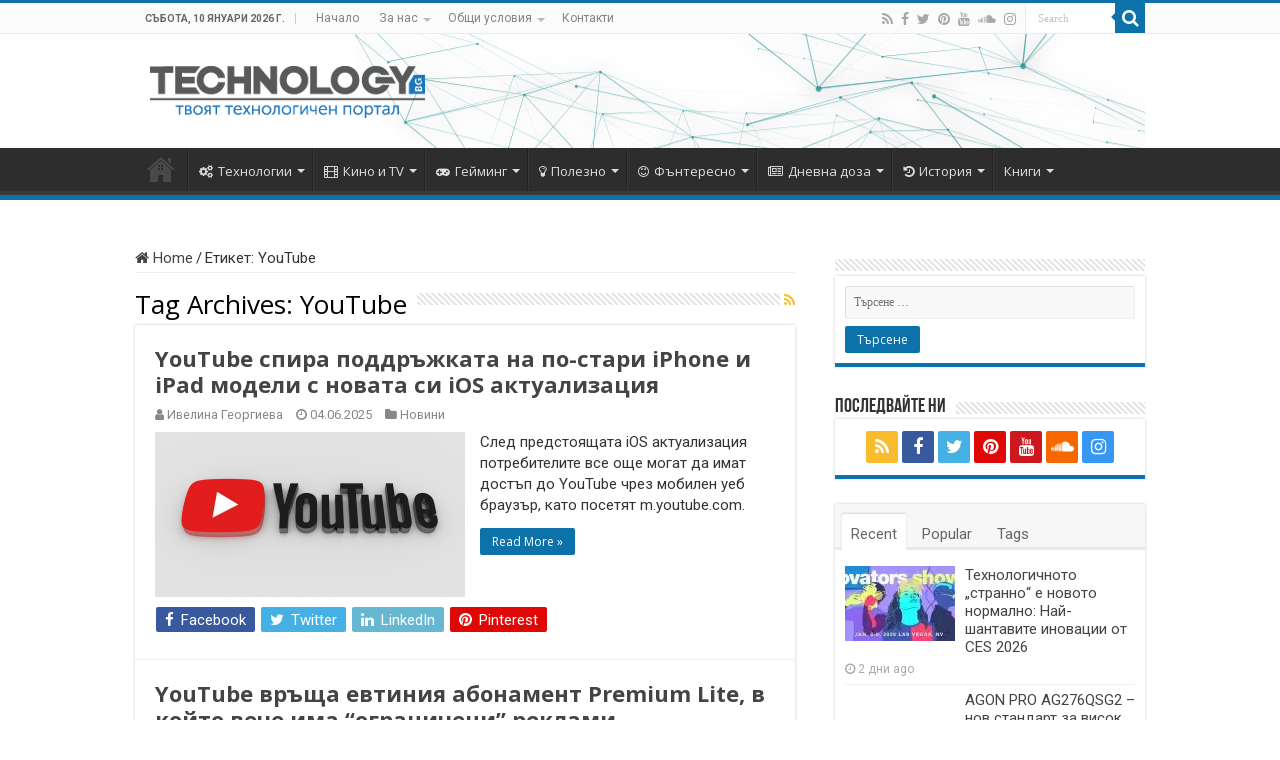

--- FILE ---
content_type: text/html; charset=UTF-8
request_url: https://technology.bg/tag/youtube/
body_size: 30399
content:
<!DOCTYPE html>
<html lang="bg-BG" prefix="og: http://ogp.me/ns#">
<head>
<meta charset="UTF-8" />
<link rel="profile" href="http://gmpg.org/xfn/11" />
<link rel="pingback" href="https://technology.bg/xmlrpc.php" />
<meta name='robots' content='index, follow, max-image-preview:large, max-snippet:-1, max-video-preview:-1' />

	<!-- This site is optimized with the Yoast SEO plugin v19.4 - https://yoast.com/wordpress/plugins/seo/ -->
	<title>YouTube Архиви - Technology.bg</title>
	<link rel="canonical" href="https://technology.bg/tag/youtube/" />
	<link rel="next" href="https://technology.bg/tag/youtube/page/2/" />
	<meta name="twitter:card" content="summary" />
	<meta name="twitter:title" content="YouTube Архиви - Technology.bg" />
	<script type="application/ld+json" class="yoast-schema-graph">{"@context":"https://schema.org","@graph":[{"@type":"WebSite","@id":"https://technology.bg/#website","url":"https://technology.bg/","name":"Technology.bg","description":"Светът на технологиите","potentialAction":[{"@type":"SearchAction","target":{"@type":"EntryPoint","urlTemplate":"https://technology.bg/?s={search_term_string}"},"query-input":"required name=search_term_string"}],"inLanguage":"bg-BG"},{"@type":"ImageObject","inLanguage":"bg-BG","@id":"https://technology.bg/tag/youtube/#primaryimage","url":"https://technology.bg/wp-content/uploads/2018/01/youtube-2712573_1280.png","contentUrl":"https://technology.bg/wp-content/uploads/2018/01/youtube-2712573_1280.png","width":660,"height":330,"caption":"iOS актуализация"},{"@type":"CollectionPage","@id":"https://technology.bg/tag/youtube/","url":"https://technology.bg/tag/youtube/","name":"YouTube Архиви - Technology.bg","isPartOf":{"@id":"https://technology.bg/#website"},"primaryImageOfPage":{"@id":"https://technology.bg/tag/youtube/#primaryimage"},"image":{"@id":"https://technology.bg/tag/youtube/#primaryimage"},"thumbnailUrl":"https://technology.bg/wp-content/uploads/2018/01/youtube-2712573_1280.png","breadcrumb":{"@id":"https://technology.bg/tag/youtube/#breadcrumb"},"inLanguage":"bg-BG"},{"@type":"BreadcrumbList","@id":"https://technology.bg/tag/youtube/#breadcrumb","itemListElement":[{"@type":"ListItem","position":1,"name":"Начало","item":"https://technology.bg/"},{"@type":"ListItem","position":2,"name":"YouTube"}]}]}</script>
	<!-- / Yoast SEO plugin. -->


<link rel="dns-prefetch" href="//connect.facebook.net">
<link rel='dns-prefetch' href='//connect.facebook.net' />
<link rel='dns-prefetch' href='//www.google.com' />
<link rel='dns-prefetch' href='//fonts.googleapis.com' />
<link rel='dns-prefetch' href='//s.w.org' />
<link rel="alternate" type="application/rss+xml" title="Technology.bg &raquo; Поток" href="https://technology.bg/feed/" />
<link rel="alternate" type="application/rss+xml" title="Technology.bg &raquo; поток за коментари" href="https://technology.bg/comments/feed/" />
<link rel="alternate" type="application/rss+xml" title="Technology.bg &raquo; поток за етикета YouTube " href="https://technology.bg/tag/youtube/feed/" />
		<script type="text/javascript">
			window._wpemojiSettings = {"baseUrl":"https:\/\/s.w.org\/images\/core\/emoji\/13.1.0\/72x72\/","ext":".png","svgUrl":"https:\/\/s.w.org\/images\/core\/emoji\/13.1.0\/svg\/","svgExt":".svg","source":{"concatemoji":"https:\/\/technology.bg\/wp-includes\/js\/wp-emoji-release.min.js"}};
			!function(e,a,t){var n,r,o,i=a.createElement("canvas"),p=i.getContext&&i.getContext("2d");function s(e,t){var a=String.fromCharCode;p.clearRect(0,0,i.width,i.height),p.fillText(a.apply(this,e),0,0);e=i.toDataURL();return p.clearRect(0,0,i.width,i.height),p.fillText(a.apply(this,t),0,0),e===i.toDataURL()}function c(e){var t=a.createElement("script");t.src=e,t.defer=t.type="text/javascript",a.getElementsByTagName("head")[0].appendChild(t)}for(o=Array("flag","emoji"),t.supports={everything:!0,everythingExceptFlag:!0},r=0;r<o.length;r++)t.supports[o[r]]=function(e){if(!p||!p.fillText)return!1;switch(p.textBaseline="top",p.font="600 32px Arial",e){case"flag":return s([127987,65039,8205,9895,65039],[127987,65039,8203,9895,65039])?!1:!s([55356,56826,55356,56819],[55356,56826,8203,55356,56819])&&!s([55356,57332,56128,56423,56128,56418,56128,56421,56128,56430,56128,56423,56128,56447],[55356,57332,8203,56128,56423,8203,56128,56418,8203,56128,56421,8203,56128,56430,8203,56128,56423,8203,56128,56447]);case"emoji":return!s([10084,65039,8205,55357,56613],[10084,65039,8203,55357,56613])}return!1}(o[r]),t.supports.everything=t.supports.everything&&t.supports[o[r]],"flag"!==o[r]&&(t.supports.everythingExceptFlag=t.supports.everythingExceptFlag&&t.supports[o[r]]);t.supports.everythingExceptFlag=t.supports.everythingExceptFlag&&!t.supports.flag,t.DOMReady=!1,t.readyCallback=function(){t.DOMReady=!0},t.supports.everything||(n=function(){t.readyCallback()},a.addEventListener?(a.addEventListener("DOMContentLoaded",n,!1),e.addEventListener("load",n,!1)):(e.attachEvent("onload",n),a.attachEvent("onreadystatechange",function(){"complete"===a.readyState&&t.readyCallback()})),(n=t.source||{}).concatemoji?c(n.concatemoji):n.wpemoji&&n.twemoji&&(c(n.twemoji),c(n.wpemoji)))}(window,document,window._wpemojiSettings);
		</script>
		<style type="text/css">
img.wp-smiley,
img.emoji {
	display: inline !important;
	border: none !important;
	box-shadow: none !important;
	height: 1em !important;
	width: 1em !important;
	margin: 0 .07em !important;
	vertical-align: -0.1em !important;
	background: none !important;
	padding: 0 !important;
}
</style>
	<link rel='stylesheet' id='litespeed-cache-dummy-css'  href='https://technology.bg/wp-content/plugins/litespeed-cache/assets/css/litespeed-dummy.css' type='text/css' media='all' />
<link rel='stylesheet' id='wp-block-library-css'  href='https://technology.bg/wp-includes/css/dist/block-library/style.min.css' type='text/css' media='all' />
<style id='qsm-quiz-style-inline-css' type='text/css'>


</style>
<link rel='stylesheet' id='contact-form-7-css'  href='https://technology.bg/wp-content/plugins/contact-form-7/includes/css/styles.css' type='text/css' media='all' />
<link rel='stylesheet' id='toc-screen-css'  href='https://technology.bg/wp-content/plugins/table-of-contents-plus/screen.min.css' type='text/css' media='all' />
<link rel='stylesheet' id='wp-polls-css'  href='https://technology.bg/wp-content/plugins/wp-polls/polls-css.css' type='text/css' media='all' />
<style id='wp-polls-inline-css' type='text/css'>
.wp-polls .pollbar {
	margin: 1px;
	font-size: 8px;
	line-height: 10px;
	height: 10px;
	background: #0C72A9;
	border: 1px solid #;
}

</style>
<link rel='stylesheet' id='parent-style-css'  href='https://technology.bg/wp-content/themes/sahifa/style.css' type='text/css' media='all' />
<link rel='stylesheet' id='tie-style-css'  href='https://technology.bg/wp-content/themes/technology/style.css' type='text/css' media='all' />
<link rel='stylesheet' id='tie-ilightbox-skin-css'  href='https://technology.bg/wp-content/themes/sahifa/css/ilightbox/dark-skin/skin.css' type='text/css' media='all' />
<link rel='stylesheet' id='Roboto-css'  href='https://fonts.googleapis.com/css?family=Roboto%3A100%2C100italic%2C300%2C300italic%2Cregular%2Citalic%2C500%2C500italic%2C700%2C700italic%2C900%2C900italic&#038;subset=latin%2Clatin-ext%2Ccyrillic%2Ccyrillic-ext' type='text/css' media='all' />
<link rel='stylesheet' id='Open+Sans-css'  href='https://fonts.googleapis.com/css?family=Open+Sans%3A300%2C300italic%2Cregular%2Citalic%2C600%2C600italic%2C700%2C700italic%2C800%2C800italic&#038;subset=latin%2Clatin-ext%2Ccyrillic%2Ccyrillic-ext' type='text/css' media='all' />
<link rel='stylesheet' id='lazyload-video-css-css'  href='https://technology.bg/wp-content/plugins/lazy-load-for-videos/public/css/lazyload-shared.css' type='text/css' media='all' />
<style id='lazyload-video-css-inline-css' type='text/css'>
.entry-content a.lazy-load-youtube, a.lazy-load-youtube, .lazy-load-vimeo{ background-size: cover; }.titletext.youtube { display: none; }.lazy-load-div { background: url(https://technology.bg/wp-content/plugins/lazy-load-for-videos//public/play-y-red.png) center center no-repeat; }
</style>
<link rel='stylesheet' id='enlighterjs-css'  href='https://technology.bg/wp-content/plugins/enlighter/cache/enlighterjs.min.css' type='text/css' media='all' />
<script type='text/javascript' src='https://technology.bg/wp-includes/js/jquery/jquery.min.js' id='jquery-core-js'></script>
<script type='text/javascript' src='https://technology.bg/wp-includes/js/jquery/jquery-migrate.min.js' id='jquery-migrate-js'></script>
<link rel="https://api.w.org/" href="https://technology.bg/wp-json/" /><link rel="alternate" type="application/json" href="https://technology.bg/wp-json/wp/v2/tags/480" /><link rel="EditURI" type="application/rsd+xml" title="RSD" href="https://technology.bg/xmlrpc.php?rsd" />
<link rel="wlwmanifest" type="application/wlwmanifest+xml" href="https://technology.bg/wp-includes/wlwmanifest.xml" /> 
<meta property="fb:app_id" content="786254478159618"/>
	<script>
	!function(f,b,e,v,n,t,s){if(f.fbq)return;n=f.fbq=function(){n.callMethod?
	n.callMethod.apply(n,arguments):n.queue.push(arguments)};if(!f._fbq)f._fbq=n;
	n.push=n;n.loaded=!0;n.version='2.0';n.queue=[];t=b.createElement(e);t.async=!0;
	t.src=v;s=b.getElementsByTagName(e)[0];s.parentNode.insertBefore(t,s)}(window,
	document,'script','https://connect.facebook.net/en_US/fbevents.js');
	fbq('init', '1457662300989848'); // Insert your pixel ID here.
	fbq('track', 'PageView');
	</script>
	<noscript><img height="1" width="1" style="display:none"
	src="https://www.facebook.com/tr?id=1457662300989848&ev=PageView&noscript=1"
	/></noscript>

<link rel="shortcut icon" href="https://technology.bg/wp-content/uploads/2016/10/16x16.png" title="Favicon" />
<!--[if IE]>
<script type="text/javascript">jQuery(document).ready(function (){ jQuery(".menu-item").has("ul").children("a").attr("aria-haspopup", "true");});</script>
<![endif]-->
<!--[if lt IE 9]>
<script src="https://technology.bg/wp-content/themes/sahifa/js/html5.js"></script>
<script src="https://technology.bg/wp-content/themes/sahifa/js/selectivizr-min.js"></script>
<![endif]-->
<!--[if IE 9]>
<link rel="stylesheet" type="text/css" media="all" href="https://technology.bg/wp-content/themes/sahifa/css/ie9.css" />
<![endif]-->
<!--[if IE 8]>
<link rel="stylesheet" type="text/css" media="all" href="https://technology.bg/wp-content/themes/sahifa/css/ie8.css" />
<![endif]-->
<!--[if IE 7]>
<link rel="stylesheet" type="text/css" media="all" href="https://technology.bg/wp-content/themes/sahifa/css/ie7.css" />
<![endif]-->


<meta name="viewport" content="width=device-width, initial-scale=1.0" />
<link rel="apple-touch-icon-precomposed" sizes="144x144" href="https://technology.bg/wp-content/uploads/2016/02/apple-icon-144x144.png" />
<link rel="apple-touch-icon-precomposed" sizes="120x120" href="https://technology.bg/wp-content/uploads/2016/02/apple-icon-120x120.png" />
<link rel="apple-touch-icon-precomposed" sizes="72x72" href="https://technology.bg/wp-content/uploads/2016/02/apple-icon-72x72.png" />
<link rel="apple-touch-icon-precomposed" href="https://technology.bg/wp-content/uploads/2016/02/apple-icon-57x57.png" />



<style type="text/css" media="screen">

body{
	font-family: 'Roboto';
}

#main-nav, #main-nav ul li a{
	font-family: 'Open Sans';
}

.page-title{
	font-family: 'Open Sans';
}

.post-title{
	font-family: 'Open Sans';
	font-size : 22px;
	font-weight: bold;
}

h2.post-box-title, h2.post-box-title a{
	font-family: 'Open Sans';
	font-size : 22px;
	font-weight: bold;
}

body.single .entry, body.page .entry{
	font-family: 'Roboto';
	font-size : 16px;
	font-weight: 400;
}

#main-nav,
.cat-box-content,
#sidebar .widget-container,
.post-listing,
#commentform {
	border-bottom-color: #0c72a9;
}

.search-block .search-button,
#topcontrol,
#main-nav ul li.current-menu-item a,
#main-nav ul li.current-menu-item a:hover,
#main-nav ul li.current_page_parent a,
#main-nav ul li.current_page_parent a:hover,
#main-nav ul li.current-menu-parent a,
#main-nav ul li.current-menu-parent a:hover,
#main-nav ul li.current-page-ancestor a,
#main-nav ul li.current-page-ancestor a:hover,
.pagination span.current,
.share-post span.share-text,
.flex-control-paging li a.flex-active,
.ei-slider-thumbs li.ei-slider-element,
.review-percentage .review-item span span,
.review-final-score,
.button,
a.button,
a.more-link,
#main-content input[type="submit"],
.form-submit #submit,
#login-form .login-button,
.widget-feedburner .feedburner-subscribe,
input[type="submit"],
#buddypress button,
#buddypress a.button,
#buddypress input[type=submit],
#buddypress input[type=reset],
#buddypress ul.button-nav li a,
#buddypress div.generic-button a,
#buddypress .comment-reply-link,
#buddypress div.item-list-tabs ul li a span,
#buddypress div.item-list-tabs ul li.selected a,
#buddypress div.item-list-tabs ul li.current a,
#buddypress #members-directory-form div.item-list-tabs ul li.selected span,
#members-list-options a.selected,
#groups-list-options a.selected,
body.dark-skin #buddypress div.item-list-tabs ul li a span,
body.dark-skin #buddypress div.item-list-tabs ul li.selected a,
body.dark-skin #buddypress div.item-list-tabs ul li.current a,
body.dark-skin #members-list-options a.selected,
body.dark-skin #groups-list-options a.selected,
.search-block-large .search-button,
#featured-posts .flex-next:hover,
#featured-posts .flex-prev:hover,
a.tie-cart span.shooping-count,
.woocommerce span.onsale,
.woocommerce-page span.onsale ,
.woocommerce .widget_price_filter .ui-slider .ui-slider-handle,
.woocommerce-page .widget_price_filter .ui-slider .ui-slider-handle,
#check-also-close,
a.post-slideshow-next,
a.post-slideshow-prev,
.widget_price_filter .ui-slider .ui-slider-handle,
.quantity .minus:hover,
.quantity .plus:hover,
.mejs-container .mejs-controls .mejs-time-rail .mejs-time-current,
#reading-position-indicator  {
	background-color:#0c72a9;
}

::-webkit-scrollbar-thumb{
	background-color:#0c72a9 !important;
}

#theme-footer,
#theme-header,
.top-nav ul li.current-menu-item:before,
#main-nav .menu-sub-content ,
#main-nav ul ul,
#check-also-box {
	border-top-color: #0c72a9;
}

.search-block:after {
	border-right-color:#0c72a9;
}

body.rtl .search-block:after {
	border-left-color:#0c72a9;
}

#main-nav ul > li.menu-item-has-children:hover > a:after,
#main-nav ul > li.mega-menu:hover > a:after {
	border-color:transparent transparent #0c72a9;
}

.widget.timeline-posts li a:hover,
.widget.timeline-posts li a:hover span.tie-date {
	color: #0c72a9;
}

.widget.timeline-posts li a:hover span.tie-date:before {
	background: #0c72a9;
	border-color: #0c72a9;
}

#order_review,
#order_review_heading {
	border-color: #0c72a9;
}


body{
			background-repeat:repeat !important; 
		background-position:left top !important; 
}
	
body.single .post .entry a:hover, body.page .post .entry a:hover {
	text-decoration: underline;
}
		
</style>

		<script type="text/javascript">
			/* <![CDATA[ */
				var sf_position = '0';
				var sf_templates = "<a href=\"{search_url_escaped}\">View All Results<\/a>";
				var sf_input = '.search-live';
				jQuery(document).ready(function(){
					jQuery(sf_input).ajaxyLiveSearch({"expand":false,"searchUrl":"https:\/\/technology.bg\/?s=%s","text":"Search","delay":500,"iwidth":180,"width":315,"ajaxUrl":"https:\/\/technology.bg\/wp-admin\/admin-ajax.php","rtl":0});
					jQuery(".live-search_ajaxy-selective-input").keyup(function() {
						var width = jQuery(this).val().length * 8;
						if(width < 50) {
							width = 50;
						}
						jQuery(this).width(width);
					});
					jQuery(".live-search_ajaxy-selective-search").click(function() {
						jQuery(this).find(".live-search_ajaxy-selective-input").focus();
					});
					jQuery(".live-search_ajaxy-selective-close").click(function() {
						jQuery(this).parent().remove();
					});
				});
			/* ]]> */
		</script>
		<meta property="og:site_name" content="Technology.bg">
<meta property="og:type" content="website">
<meta property="og:locale" content="bg_BG">
<meta property="fb:app_id" content="786254478159618">
</head>
<body id="top" class="archive tag tag-youtube tag-480 lazy-enabled">

<div class="wrapper-outer">

	<div class="background-cover"></div>

	<aside id="slide-out">
	
			<div class="search-mobile">
			<form method="get" id="searchform-mobile" action="https://technology.bg/">
				<button class="search-button" type="submit" value="Search"><i class="fa fa-search"></i></button>	
				<input type="text" id="s-mobile" name="s" title="Search" value="Search" onfocus="if (this.value == 'Search') {this.value = '';}" onblur="if (this.value == '') {this.value = 'Search';}"  />
			</form>
		</div><!-- .search-mobile /-->
		
			<div class="social-icons">
		<a class="ttip-none" title="Rss" href="https://technology.bg/feed/" target="_blank"><i class="fa fa-rss"></i></a><a class="ttip-none" title="Facebook" href="https://www.facebook.com/Technologybg-1465178560458977/" target="_blank"><i class="fa fa-facebook"></i></a><a class="ttip-none" title="Twitter" href="https://twitter.com/Technologydotbg" target="_blank"><i class="fa fa-twitter"></i></a><a class="ttip-none" title="Pinterest" href="https://www.pinterest.com/technologybg/" target="_blank"><i class="fa fa-pinterest"></i></a><a class="ttip-none" title="Youtube" href="https://www.youtube.com/channel/UCmw3CXU1vLSIQnFzSoKjkxQ" target="_blank"><i class="fa fa-youtube"></i></a><a class="ttip-none" title="SoundCloud" href="https://soundcloud.com/technology-bg" target="_blank"><i class="fa fa-soundcloud"></i></a><a class="ttip-none" title="instagram" href="https://www.instagram.com/technology.bg/" target="_blank"><i class="fa fa-instagram"></i></a>
			</div>

		
		<div id="mobile-menu" ></div>
	</aside><!-- #slide-out /-->

		<div id="wrapper" class="wide-layout">
		<div class="inner-wrapper">

		<header id="theme-header" class="theme-header">
						<div id="top-nav" class="top-nav">
				<div class="container">

							<span class="today-date">събота, 10 януари 2026 г.</span>					
				<div class="top-menu"><ul id="menu-mainmenu" class="menu"><li id="menu-item-146" class="menu-item menu-item-type-custom menu-item-object-custom menu-item-home menu-item-146"><a href="https://technology.bg">Начало</a></li>
<li id="menu-item-165" class="menu-item menu-item-type-post_type menu-item-object-page menu-item-has-children menu-item-165"><a href="https://technology.bg/za-nas/">За нас</a>
<ul class="sub-menu">
	<li id="menu-item-199" class="menu-item menu-item-type-post_type menu-item-object-page menu-item-199"><a href="https://technology.bg/ekip/">Екип</a></li>
</ul>
</li>
<li id="menu-item-174" class="menu-item menu-item-type-post_type menu-item-object-page menu-item-has-children menu-item-174"><a href="https://technology.bg/obshti-usloviya/">Общи условия</a>
<ul class="sub-menu">
	<li id="menu-item-172" class="menu-item menu-item-type-post_type menu-item-object-page menu-item-172"><a href="https://technology.bg/biskvitki/">Защо използваме бисквитки?</a></li>
</ul>
</li>
<li id="menu-item-34" class="menu-item menu-item-type-post_type menu-item-object-page menu-item-34"><a href="https://technology.bg/kontakti/">Контакти</a></li>
</ul></div>
						<div class="search-block">
						<form method="get" id="searchform-header" action="https://technology.bg/">
							<button class="search-button" type="submit" value="Search"><i class="fa fa-search"></i></button>	
							<input class="search-live" type="text" id="s-header" name="s" title="Search" value="Search" onfocus="if (this.value == 'Search') {this.value = '';}" onblur="if (this.value == '') {this.value = 'Search';}"  />
						</form>
					</div><!-- .search-block /-->
			<div class="social-icons">
		<a class="ttip-none" title="Rss" href="https://technology.bg/feed/" target="_blank"><i class="fa fa-rss"></i></a><a class="ttip-none" title="Facebook" href="https://www.facebook.com/Technologybg-1465178560458977/" target="_blank"><i class="fa fa-facebook"></i></a><a class="ttip-none" title="Twitter" href="https://twitter.com/Technologydotbg" target="_blank"><i class="fa fa-twitter"></i></a><a class="ttip-none" title="Pinterest" href="https://www.pinterest.com/technologybg/" target="_blank"><i class="fa fa-pinterest"></i></a><a class="ttip-none" title="Youtube" href="https://www.youtube.com/channel/UCmw3CXU1vLSIQnFzSoKjkxQ" target="_blank"><i class="fa fa-youtube"></i></a><a class="ttip-none" title="SoundCloud" href="https://soundcloud.com/technology-bg" target="_blank"><i class="fa fa-soundcloud"></i></a><a class="ttip-none" title="instagram" href="https://www.instagram.com/technology.bg/" target="_blank"><i class="fa fa-instagram"></i></a>
			</div>

		
	
				</div><!-- .container /-->
			</div><!-- .top-menu /-->
			
		<div class="header-content">
		
					<a id="slide-out-open" class="slide-out-open" href="#"><span></span></a>
				
			<div class="logo" style=" margin-top:10px; margin-bottom:10px;">
			<h2>								<a title="Technology.bg" href="https://technology.bg/">
					<img src="https://technology.bg/wp-content/themes/technology/images/TechnologyBg_logo.png" alt="Technology.bg" width="275" height="52" /><strong>Technology.bg Светът на технологиите</strong>
				</a>
			</h2>			</div><!-- .logo /-->
<script type="text/javascript">
jQuery(document).ready(function($) {
	var retina = window.devicePixelRatio > 1 ? true : false;
	if(retina) {
       	jQuery('#theme-header .logo img').attr('src',		'https://technology.bg/wp-content/uploads/2017/04/logo_retina.png');
       	jQuery('#theme-header .logo img').attr('width',		'275');
       	jQuery('#theme-header .logo img').attr('height',	'52');
	}
});
</script>
						<div class="clear"></div>
			
		</div>	
													<nav id="main-nav" class="fixed-enabled">
				<div class="container">
				
				
					<div class="main-menu"><ul id="menu-newsmenu" class="menu"><li id="menu-item-147" class="menu-item menu-item-type-custom menu-item-object-custom menu-item-home menu-item-147"><a href="https://technology.bg">Начало</a></li>
<li id="menu-item-1553" class="menu-item menu-item-type-taxonomy menu-item-object-category menu-item-1553 mega-menu mega-cat "><a href="https://technology.bg/tehnologii/"><i class="fa fa-cogs"></i>Технологии</a>
<div class="mega-menu-block menu-sub-content">

<div class="mega-menu-content">
<div class="mega-cat-wrapper"> <ul class="mega-cat-sub-categories"> <li><a href="#mega-cat-1553-40">Авто</a></li><li><a href="#mega-cat-1553-48">Тунинг</a></li><li><a href="#mega-cat-1553-4">Бизнес</a></li><li><a href="#mega-cat-1553-365">Наука</a></li><li><a href="#mega-cat-1553-7">Сигурност</a></li><li><a href="#mega-cat-1553-6">Софтуер</a></li><li><a href="#mega-cat-1553-42">Събития</a></li><li><a href="#mega-cat-1553-38">Уеб</a></li><li><a href="#mega-cat-1553-39">Хардуер</a></li></ul>  <div class="mega-cat-content mega-cat-sub-exists"><div id="mega-cat-1553-40" class="mega-cat-content-tab"><div class="mega-menu-post"><div class="post-thumbnail"><a class="mega-menu-link" href="https://technology.bg/posledniyat-civic-type-r-na-car-speed-show-v-sofiya/" title="Последният Civic Type R на Car Speed Show в София"><picture>
<source type="image/webp" srcset="https://technology.bg/wp-content/uploads/2025/09/posledniyat-civic-type-r-na-car-speed-show-v-sofiya-310x165.jpg.webp"/>
<img src="https://technology.bg/wp-content/uploads/2025/09/posledniyat-civic-type-r-na-car-speed-show-v-sofiya-310x165.jpg" width="310" height="165" alt="Последният Civic Type R на Car Speed Show в София"/>
</picture>
<span class="fa overlay-icon"></span></a></div><h3 class="post-box-title"><a class="mega-menu-link" href="https://technology.bg/posledniyat-civic-type-r-na-car-speed-show-v-sofiya/" title="Последният Civic Type R на Car Speed Show в София">Последният Civic Type R на Car Speed Show в София</a></h3>
									<span class="tie-date"><i class="fa fa-clock-o"></i>25.09.2025</span>
							</div> <!-- mega-menu-post --><div class="mega-menu-post"><div class="post-thumbnail"><a class="mega-menu-link" href="https://technology.bg/toyota-s-revolyuczionen-probiv-v-bateriite-za-elektromobili/" title="Toyota с революционен пробив в батериите за електромобили"><picture>
<source type="image/webp" srcset="https://technology.bg/wp-content/uploads/2025/07/491755619_9923206561052151_8826276235413412924_n-310x165.jpg.webp"/>
<img src="https://technology.bg/wp-content/uploads/2025/07/491755619_9923206561052151_8826276235413412924_n-310x165.jpg" width="310" height="165" alt="Toyota с революционен пробив в батериите за електромобили"/>
</picture>
<span class="fa overlay-icon"></span></a></div><h3 class="post-box-title"><a class="mega-menu-link" href="https://technology.bg/toyota-s-revolyuczionen-probiv-v-bateriite-za-elektromobili/" title="Toyota с революционен пробив в батериите за електромобили">Toyota с революционен пробив в батериите за електромобили</a></h3>
									<span class="tie-date"><i class="fa fa-clock-o"></i>25.07.2025</span>
							</div> <!-- mega-menu-post --><div class="mega-menu-post"><div class="post-thumbnail"><a class="mega-menu-link" href="https://technology.bg/toyota-rav4-2026-zagatva-za-po-smeliya-si-po-kvadraten-eksterior/" title="Toyota RAV4 2026 загатва за по-смелия си, по-квадратен екстериор"><picture>
<source type="image/webp" srcset="https://technology.bg/wp-content/uploads/2025/05/toyota-rav4-2026-zagatva-za-po-smeliya-si-po-kvadraten-eksterior-310x165.jpg.webp"/>
<img src="https://technology.bg/wp-content/uploads/2025/05/toyota-rav4-2026-zagatva-za-po-smeliya-si-po-kvadraten-eksterior-310x165.jpg" width="310" height="165" alt="Toyota RAV4 2026 загатва за по-смелия си, по-квадратен екстериор"/>
</picture>
<span class="fa overlay-icon"></span></a></div><h3 class="post-box-title"><a class="mega-menu-link" href="https://technology.bg/toyota-rav4-2026-zagatva-za-po-smeliya-si-po-kvadraten-eksterior/" title="Toyota RAV4 2026 загатва за по-смелия си, по-квадратен екстериор">Toyota RAV4 2026 загатва за по-смелия си, по-квадратен екстериор</a></h3>
									<span class="tie-date"><i class="fa fa-clock-o"></i>21.05.2025</span>
							</div> <!-- mega-menu-post --><div class="mega-menu-post"><div class="post-thumbnail"><a class="mega-menu-link" href="https://technology.bg/honda-i-nissan-obyaviha-planove-za-slivane/" title="Honda и Nissan обявиха планове за сливане"><picture>
<source type="image/webp" srcset="https://technology.bg/wp-content/uploads/2024/12/honda-i-nissan-obyaviha-planove-za-slivane-310x165.jpg.webp"/>
<img src="https://technology.bg/wp-content/uploads/2024/12/honda-i-nissan-obyaviha-planove-za-slivane-310x165.jpg" width="310" height="165" alt="Honda и Nissan обявиха планове за сливане"/>
</picture>
<span class="fa overlay-icon"></span></a></div><h3 class="post-box-title"><a class="mega-menu-link" href="https://technology.bg/honda-i-nissan-obyaviha-planove-za-slivane/" title="Honda и Nissan обявиха планове за сливане">Honda и Nissan обявиха планове за сливане</a></h3>
									<span class="tie-date"><i class="fa fa-clock-o"></i>23.12.2024</span>
							</div> <!-- mega-menu-post --></div><!-- .mega-cat-content-tab --> <div id="mega-cat-1553-48" class="mega-cat-content-tab"><div class="mega-menu-post"><div class="post-thumbnail"><a class="mega-menu-link" href="https://technology.bg/vodorodni-avtomobili/" title="Ще бъдат изградени 10 станции за зареждане на водородни автомобили"><img src="https://technology.bg/wp-content/uploads/2018/06/1_90-310x165.jpg" width="310" height="165" alt="Ще бъдат изградени 10 станции за зареждане на водородни автомобили" /><span class="fa overlay-icon"></span></a></div><h3 class="post-box-title"><a class="mega-menu-link" href="https://technology.bg/vodorodni-avtomobili/" title="Ще бъдат изградени 10 станции за зареждане на водородни автомобили">Ще бъдат изградени 10 станции за зареждане на водородни автомобили</a></h3>
									<span class="tie-date"><i class="fa fa-clock-o"></i>05.06.2018</span>
							</div> <!-- mega-menu-post --><div class="mega-menu-post"><div class="post-thumbnail tie_video"><a class="mega-menu-link" href="https://technology.bg/snap-ideya-za-obshtestven-transport/" title="Snap, но не като чат, а като обществен транспорт"><img src="https://technology.bg/wp-content/uploads/2018/01/snap2-310x165.jpg" width="310" height="165" alt="Snap, но не като чат, а като обществен транспорт" /><span class="fa overlay-icon"></span></a></div><h3 class="post-box-title"><a class="mega-menu-link" href="https://technology.bg/snap-ideya-za-obshtestven-transport/" title="Snap, но не като чат, а като обществен транспорт">Snap, но не като чат, а като обществен транспорт</a></h3>
									<span class="tie-date"><i class="fa fa-clock-o"></i>08.01.2018</span>
							</div> <!-- mega-menu-post --></div><!-- .mega-cat-content-tab --> <div id="mega-cat-1553-4" class="mega-cat-content-tab"><div class="mega-menu-post"><div class="post-thumbnail"><a class="mega-menu-link" href="https://technology.bg/trustee-se-razviva-dinamichno-v-balgariya-kripto-portfejlat-pecheli-doverieto-na-potrebitelite/" title="Trustee се развива динамично в България – крипто портфейлът печели доверието на потребителите"><picture>
<source type="image/webp" srcset="https://technology.bg/wp-content/uploads/2025/08/cover-image-for-httpstechnology.bg_-310x165.jpg.webp"/>
<img src="https://technology.bg/wp-content/uploads/2025/08/cover-image-for-httpstechnology.bg_-310x165.jpg" width="310" height="165" alt="Trustee се развива динамично в България – крипто портфейлът печели доверието на потребителите"/>
</picture>
<span class="fa overlay-icon"></span></a></div><h3 class="post-box-title"><a class="mega-menu-link" href="https://technology.bg/trustee-se-razviva-dinamichno-v-balgariya-kripto-portfejlat-pecheli-doverieto-na-potrebitelite/" title="Trustee се развива динамично в България – крипто портфейлът печели доверието на потребителите">Trustee се развива динамично в България – крипто портфейлът печели доверието на потребителите</a></h3>
									<span class="tie-date"><i class="fa fa-clock-o"></i>13.08.2025</span>
							</div> <!-- mega-menu-post --><div class="mega-menu-post"><div class="post-thumbnail"><a class="mega-menu-link" href="https://technology.bg/osnovatelyat-na-tiktok-veche-e-naj-bogatiyat-chovek-v-kitaj/" title="Основателят на TikTok вече е най-богатият човек в Китай"><picture>
<source type="image/webp" srcset="https://technology.bg/wp-content/uploads/2024/11/osnovatelyat-na-tiktok-veche-e-naj-bogatiyat-chovek-v-kitaj-310x165.jpg.webp"/>
<img src="https://technology.bg/wp-content/uploads/2024/11/osnovatelyat-na-tiktok-veche-e-naj-bogatiyat-chovek-v-kitaj-310x165.jpg" width="310" height="165" alt="Основателят на TikTok вече е най-богатият човек в Китай"/>
</picture>
<span class="fa overlay-icon"></span></a></div><h3 class="post-box-title"><a class="mega-menu-link" href="https://technology.bg/osnovatelyat-na-tiktok-veche-e-naj-bogatiyat-chovek-v-kitaj/" title="Основателят на TikTok вече е най-богатият човек в Китай">Основателят на TikTok вече е най-богатият човек в Китай</a></h3>
									<span class="tie-date"><i class="fa fa-clock-o"></i>08.11.2024</span>
							</div> <!-- mega-menu-post --><div class="mega-menu-post"><div class="post-thumbnail"><a class="mega-menu-link" href="https://technology.bg/eqt-pridobiva-majoritaren-dyal-acronis/" title="EQT придобива мажоритарен дял в Acronis"><picture>
<source type="image/webp" srcset="https://technology.bg/wp-content/uploads/2024/08/eqt-pridobiva-majoritaren-dyal-acronis-310x165.jpg.webp"/>
<img src="https://technology.bg/wp-content/uploads/2024/08/eqt-pridobiva-majoritaren-dyal-acronis-310x165.jpg" width="310" height="165" alt="EQT придобива мажоритарен дял в Acronis"/>
</picture>
<span class="fa overlay-icon"></span></a></div><h3 class="post-box-title"><a class="mega-menu-link" href="https://technology.bg/eqt-pridobiva-majoritaren-dyal-acronis/" title="EQT придобива мажоритарен дял в Acronis">EQT придобива мажоритарен дял в Acronis</a></h3>
									<span class="tie-date"><i class="fa fa-clock-o"></i>12.08.2024</span>
							</div> <!-- mega-menu-post --><div class="mega-menu-post"><div class="post-thumbnail"><a class="mega-menu-link" href="https://technology.bg/acronis-true-image-se-zavrashta-predstavyame-otnovo-nadejdnoto-reshenie-acronis-kiberzashtita-doma-ofisa/" title="Acronis True Image се завръща: Представяме отново надеждното решение на Acronis за киберзащита в дома и офиса "><img src="https://technology.bg/wp-content/uploads/2024/07/acronis-true-image-se-zavrashta-predstavyame-otnovo-nadejdnoto-reshenie-acronis-kiberzashtita-doma-ofisa-310x165.jpg" width="310" height="165" alt="Acronis True Image се завръща: Представяме отново надеждното решение на Acronis за киберзащита в дома и офиса " /><span class="fa overlay-icon"></span></a></div><h3 class="post-box-title"><a class="mega-menu-link" href="https://technology.bg/acronis-true-image-se-zavrashta-predstavyame-otnovo-nadejdnoto-reshenie-acronis-kiberzashtita-doma-ofisa/" title="Acronis True Image се завръща: Представяме отново надеждното решение на Acronis за киберзащита в дома и офиса ">Acronis True Image се завръща: Представяме отново надеждното решение на Acronis за киберзащита в дома и офиса </a></h3>
									<span class="tie-date"><i class="fa fa-clock-o"></i>18.07.2024</span>
							</div> <!-- mega-menu-post --></div><!-- .mega-cat-content-tab --> <div id="mega-cat-1553-365" class="mega-cat-content-tab"><div class="mega-menu-post"><div class="post-thumbnail"><a class="mega-menu-link" href="https://technology.bg/balgarskiyat-startap-thermo-i-specheli-edgeai-startup-challenge-2025-v-sofiya/" title="Българският стартъп Thermo-i спечели EdgeAI Startup Challenge 2025 в София"><picture>
<source type="image/webp" srcset="https://technology.bg/wp-content/uploads/2025/05/balgarskiyat-startap-thermo-i-specheli-edgeai-startup-challenge-2025-v-sofiya-310x165.jpg.webp"/>
<img src="https://technology.bg/wp-content/uploads/2025/05/balgarskiyat-startap-thermo-i-specheli-edgeai-startup-challenge-2025-v-sofiya-310x165.jpg" width="310" height="165" alt="Българският стартъп Thermo-i спечели EdgeAI Startup Challenge 2025 в София"/>
</picture>
<span class="fa overlay-icon"></span></a></div><h3 class="post-box-title"><a class="mega-menu-link" href="https://technology.bg/balgarskiyat-startap-thermo-i-specheli-edgeai-startup-challenge-2025-v-sofiya/" title="Българският стартъп Thermo-i спечели EdgeAI Startup Challenge 2025 в София">Българският стартъп Thermo-i спечели EdgeAI Startup Challenge 2025 в София</a></h3>
									<span class="tie-date"><i class="fa fa-clock-o"></i>28.05.2025</span>
							</div> <!-- mega-menu-post --><div class="mega-menu-post"><div class="post-thumbnail"><a class="mega-menu-link" href="https://technology.bg/blu-goust-kaczna-na-lunata-i-zasne-parviya-si-izgrev/" title="&#8222;Блу Гоуст“ кацна на Луната и засне първия си изгрев"><picture>
<source type="image/webp" srcset="https://technology.bg/wp-content/uploads/2025/03/blu-goust-kaczna-na-lunata-i-zasne-parviya-si-izgrev-nova-era-v-komersialnite-misii-310x165.jpg.webp"/>
<img src="https://technology.bg/wp-content/uploads/2025/03/blu-goust-kaczna-na-lunata-i-zasne-parviya-si-izgrev-nova-era-v-komersialnite-misii-310x165.jpg" width="310" height="165" alt="&#8222;Блу Гоуст“ кацна на Луната и засне първия си изгрев"/>
</picture>
<span class="fa overlay-icon"></span></a></div><h3 class="post-box-title"><a class="mega-menu-link" href="https://technology.bg/blu-goust-kaczna-na-lunata-i-zasne-parviya-si-izgrev/" title="&#8222;Блу Гоуст“ кацна на Луната и засне първия си изгрев">&#8222;Блу Гоуст“ кацна на Луната и засне първия си изгрев</a></h3>
									<span class="tie-date"><i class="fa fa-clock-o"></i>04.03.2025</span>
							</div> <!-- mega-menu-post --><div class="mega-menu-post"><div class="post-thumbnail tie_video"><a class="mega-menu-link" href="https://technology.bg/google-predstavi-umopomrachitelen-kvantov-kompyutaren-chip-willow/" title="Google представи „умопомрачителен“ квантов компютърен чип &#8211; Willow"><picture>
<source type="image/webp" srcset="https://technology.bg/wp-content/uploads/2024/12/google-predstavi-umopomrachitelen-kvantov-kompyutaren-chip-310x165.jpg.webp"/>
<img src="https://technology.bg/wp-content/uploads/2024/12/google-predstavi-umopomrachitelen-kvantov-kompyutaren-chip-310x165.jpg" width="310" height="165" alt="Google представи „умопомрачителен“ квантов компютърен чип &#8211; Willow"/>
</picture>
<span class="fa overlay-icon"></span></a></div><h3 class="post-box-title"><a class="mega-menu-link" href="https://technology.bg/google-predstavi-umopomrachitelen-kvantov-kompyutaren-chip-willow/" title="Google представи „умопомрачителен“ квантов компютърен чип &#8211; Willow">Google представи „умопомрачителен“ квантов компютърен чип &#8211; Willow</a></h3>
									<span class="tie-date"><i class="fa fa-clock-o"></i>10.12.2024</span>
							</div> <!-- mega-menu-post --><div class="mega-menu-post"><div class="post-thumbnail"><a class="mega-menu-link" href="https://technology.bg/spacex-podgotvya-sledvasthoto-startirane-na-starship-za-18-noemvri/" title="SpaceX подготвя следващото стартиране на Starship за 18 ноември"><img src="https://technology.bg/wp-content/uploads/2018/04/SpaceX-310x165.jpg" width="310" height="165" alt="SpaceX подготвя следващото стартиране на Starship за 18 ноември" /><span class="fa overlay-icon"></span></a></div><h3 class="post-box-title"><a class="mega-menu-link" href="https://technology.bg/spacex-podgotvya-sledvasthoto-startirane-na-starship-za-18-noemvri/" title="SpaceX подготвя следващото стартиране на Starship за 18 ноември">SpaceX подготвя следващото стартиране на Starship за 18 ноември</a></h3>
									<span class="tie-date"><i class="fa fa-clock-o"></i>08.11.2024</span>
							</div> <!-- mega-menu-post --></div><!-- .mega-cat-content-tab --> <div id="mega-cat-1553-7" class="mega-cat-content-tab"><div class="mega-menu-post"><div class="post-thumbnail"><a class="mega-menu-link" href="https://technology.bg/sriv-v-google-za-yugoizotchna-evropa/" title="Срив в Google за Югоизотчна Европа"><picture>
<source type="image/webp" srcset="https://technology.bg/wp-content/uploads/2025/09/sriv-v-google-1-310x165.jpg.webp"/>
<img src="https://technology.bg/wp-content/uploads/2025/09/sriv-v-google-1-310x165.jpg" width="310" height="165" alt="Срив в Google за Югоизотчна Европа"/>
</picture>
<span class="fa overlay-icon"></span></a></div><h3 class="post-box-title"><a class="mega-menu-link" href="https://technology.bg/sriv-v-google-za-yugoizotchna-evropa/" title="Срив в Google за Югоизотчна Европа">Срив в Google за Югоизотчна Европа</a></h3>
									<span class="tie-date"><i class="fa fa-clock-o"></i>04.09.2025</span>
							</div> <!-- mega-menu-post --><div class="mega-menu-post"><div class="post-thumbnail"><a class="mega-menu-link" href="https://technology.bg/novoto-pokolenie-uyazvimosti-spectre-zasyaga-procesori-na-intel-i-amd/" title="Новото поколение уязвимости Spectre засяга процесори на Intel и AMD"><picture>
<source type="image/webp" srcset="https://technology.bg/wp-content/uploads/2024/10/novoto-pokolenie-uyazvimosti-spectre-zasyaga-procesori-na-intel-i-amd-310x165.jpg.webp"/>
<img src="https://technology.bg/wp-content/uploads/2024/10/novoto-pokolenie-uyazvimosti-spectre-zasyaga-procesori-na-intel-i-amd-310x165.jpg" width="310" height="165" alt="Новото поколение уязвимости Spectre засяга процесори на Intel и AMD"/>
</picture>
<span class="fa overlay-icon"></span></a></div><h3 class="post-box-title"><a class="mega-menu-link" href="https://technology.bg/novoto-pokolenie-uyazvimosti-spectre-zasyaga-procesori-na-intel-i-amd/" title="Новото поколение уязвимости Spectre засяга процесори на Intel и AMD">Новото поколение уязвимости Spectre засяга процесори на Intel и AMD</a></h3>
									<span class="tie-date"><i class="fa fa-clock-o"></i>25.10.2024</span>
							</div> <!-- mega-menu-post --><div class="mega-menu-post"><div class="post-thumbnail"><a class="mega-menu-link" href="https://technology.bg/293-rast-atakite-po-imeyl-spored-doklada-kiberzaplahite-acronis-parvata-polovina-2024/" title="293% ръст на атаките по имейл според Доклада за киберзаплахите на Acronis за първата половина на 2024"><picture>
<source type="image/webp" srcset="https://technology.bg/wp-content/uploads/2024/08/293-rast-atakite-po-imeyl-spored-doklada-kiberzaplahite-acronis-parvata-polovina-2024-310x165.jpg.webp"/>
<img src="https://technology.bg/wp-content/uploads/2024/08/293-rast-atakite-po-imeyl-spored-doklada-kiberzaplahite-acronis-parvata-polovina-2024-310x165.jpg" width="310" height="165" alt="293% ръст на атаките по имейл според Доклада за киберзаплахите на Acronis за първата половина на 2024"/>
</picture>
<span class="fa overlay-icon"></span></a></div><h3 class="post-box-title"><a class="mega-menu-link" href="https://technology.bg/293-rast-atakite-po-imeyl-spored-doklada-kiberzaplahite-acronis-parvata-polovina-2024/" title="293% ръст на атаките по имейл според Доклада за киберзаплахите на Acronis за първата половина на 2024">293% ръст на атаките по имейл според Доклада за киберзаплахите на Acronis за първата половина на 2024</a></h3>
									<span class="tie-date"><i class="fa fa-clock-o"></i>20.08.2024</span>
							</div> <!-- mega-menu-post --><div class="mega-menu-post"><div class="post-thumbnail"><a class="mega-menu-link" href="https://technology.bg/eqt-pridobiva-majoritaren-dyal-acronis/" title="EQT придобива мажоритарен дял в Acronis"><picture>
<source type="image/webp" srcset="https://technology.bg/wp-content/uploads/2024/08/eqt-pridobiva-majoritaren-dyal-acronis-310x165.jpg.webp"/>
<img src="https://technology.bg/wp-content/uploads/2024/08/eqt-pridobiva-majoritaren-dyal-acronis-310x165.jpg" width="310" height="165" alt="EQT придобива мажоритарен дял в Acronis"/>
</picture>
<span class="fa overlay-icon"></span></a></div><h3 class="post-box-title"><a class="mega-menu-link" href="https://technology.bg/eqt-pridobiva-majoritaren-dyal-acronis/" title="EQT придобива мажоритарен дял в Acronis">EQT придобива мажоритарен дял в Acronis</a></h3>
									<span class="tie-date"><i class="fa fa-clock-o"></i>12.08.2024</span>
							</div> <!-- mega-menu-post --></div><!-- .mega-cat-content-tab --> <div id="mega-cat-1553-6" class="mega-cat-content-tab"><div class="mega-menu-post"><div class="post-thumbnail"><a class="mega-menu-link" href="https://technology.bg/softuerat-kato-strategicheski-partnyor-na-rastyashtite-biznesi/" title="Софтуерът като стратегически партньор на растящите бизнеси"><picture>
<source type="image/webp" srcset="https://technology.bg/wp-content/uploads/2025/07/softuerat-kato-strategicheski-partnyor-na-rastyashtite-biznesi-310x165.jpg.webp"/>
<img src="https://technology.bg/wp-content/uploads/2025/07/softuerat-kato-strategicheski-partnyor-na-rastyashtite-biznesi-310x165.jpg" width="310" height="165" alt="Софтуерът като стратегически партньор на растящите бизнеси"/>
</picture>
<span class="fa overlay-icon"></span></a></div><h3 class="post-box-title"><a class="mega-menu-link" href="https://technology.bg/softuerat-kato-strategicheski-partnyor-na-rastyashtite-biznesi/" title="Софтуерът като стратегически партньор на растящите бизнеси">Софтуерът като стратегически партньор на растящите бизнеси</a></h3>
									<span class="tie-date"><i class="fa fa-clock-o"></i>10.06.2025</span>
							</div> <!-- mega-menu-post --><div class="mega-menu-post"><div class="post-thumbnail"><a class="mega-menu-link" href="https://technology.bg/asrock-oficzialno-prizna-problemat-s-povredite-po-proczesorite-ryzen-9000-e-v-bios-nastrojkite/" title="ASRock официално призна: Проблемът с повредите по процесорите Ryzen 9000 е в BIOS настройките"><picture>
<source type="image/webp" srcset="https://technology.bg/wp-content/uploads/2025/05/asrock-oficzialno-prizna-problemat-s-povredite-po-proczesorite-ryzen-9000-e-v-bios-nastrojkite-310x165.jpg.webp"/>
<img src="https://technology.bg/wp-content/uploads/2025/05/asrock-oficzialno-prizna-problemat-s-povredite-po-proczesorite-ryzen-9000-e-v-bios-nastrojkite-310x165.jpg" width="310" height="165" alt="ASRock официално призна: Проблемът с повредите по процесорите Ryzen 9000 е в BIOS настройките"/>
</picture>
<span class="fa overlay-icon"></span></a></div><h3 class="post-box-title"><a class="mega-menu-link" href="https://technology.bg/asrock-oficzialno-prizna-problemat-s-povredite-po-proczesorite-ryzen-9000-e-v-bios-nastrojkite/" title="ASRock официално призна: Проблемът с повредите по процесорите Ryzen 9000 е в BIOS настройките">ASRock официално призна: Проблемът с повредите по процесорите Ryzen 9000 е в BIOS настройките</a></h3>
									<span class="tie-date"><i class="fa fa-clock-o"></i>30.05.2025</span>
							</div> <!-- mega-menu-post --><div class="mega-menu-post"><div class="post-thumbnail"><a class="mega-menu-link" href="https://technology.bg/oneplus-pad-2-poluchava-novi-funkczii/" title="OnePlus Pad 2 получава нови функции"><picture>
<source type="image/webp" srcset="https://technology.bg/wp-content/uploads/2025/01/oneplus-pad2-1-310x165.jpg.webp"/>
<img src="https://technology.bg/wp-content/uploads/2025/01/oneplus-pad2-1-310x165.jpg" width="310" height="165" alt="OnePlus Pad 2 получава нови функции"/>
</picture>
<span class="fa overlay-icon"></span></a></div><h3 class="post-box-title"><a class="mega-menu-link" href="https://technology.bg/oneplus-pad-2-poluchava-novi-funkczii/" title="OnePlus Pad 2 получава нови функции">OnePlus Pad 2 получава нови функции</a></h3>
									<span class="tie-date"><i class="fa fa-clock-o"></i>16.01.2025</span>
							</div> <!-- mega-menu-post --><div class="mega-menu-post"><div class="post-thumbnail"><a class="mega-menu-link" href="https://technology.bg/polska-tehnologichna-grupa-pridobiva-biznesa-na-balgarskata-softuerna-kompaniya-apihawk/" title="Полска технологична група придобива бизнеса на българската софтуерна компания ApiHawk"><picture>
<source type="image/webp" srcset="https://technology.bg/wp-content/uploads/2024/10/polska-tehnologichna-grupa-pridobiva-biznesa-na-balgarskata-softuerna-kompaniya-apihawk-310x165.jpg.webp"/>
<img src="https://technology.bg/wp-content/uploads/2024/10/polska-tehnologichna-grupa-pridobiva-biznesa-na-balgarskata-softuerna-kompaniya-apihawk-310x165.jpg" width="310" height="165" alt="Полска технологична група придобива бизнеса на българската софтуерна компания ApiHawk"/>
</picture>
<span class="fa overlay-icon"></span></a></div><h3 class="post-box-title"><a class="mega-menu-link" href="https://technology.bg/polska-tehnologichna-grupa-pridobiva-biznesa-na-balgarskata-softuerna-kompaniya-apihawk/" title="Полска технологична група придобива бизнеса на българската софтуерна компания ApiHawk">Полска технологична група придобива бизнеса на българската софтуерна компания ApiHawk</a></h3>
									<span class="tie-date"><i class="fa fa-clock-o"></i>21.10.2024</span>
							</div> <!-- mega-menu-post --></div><!-- .mega-cat-content-tab --> <div id="mega-cat-1553-42" class="mega-cat-content-tab"><div class="mega-menu-post"><div class="post-thumbnail"><a class="mega-menu-link" href="https://technology.bg/tehnologichnoto-stranno-e-novoto-normalno-naj-shantavite-inovaczii-ot-ces-2026/" title="Технологичното „странно“ е новото нормално: Най-шантавите иновации от CES 2026"><picture>
<source type="image/webp" srcset="https://technology.bg/wp-content/uploads/2026/01/tehnologichnoto-stranno-e-novoto-normalno-naj-shantavite-inovaczii-ot-ces-2026-310x165.jpg.webp"/>
<img src="https://technology.bg/wp-content/uploads/2026/01/tehnologichnoto-stranno-e-novoto-normalno-naj-shantavite-inovaczii-ot-ces-2026-310x165.jpg" width="310" height="165" alt="Технологичното „странно“ е новото нормално: Най-шантавите иновации от CES 2026"/>
</picture>
<span class="fa overlay-icon"></span></a></div><h3 class="post-box-title"><a class="mega-menu-link" href="https://technology.bg/tehnologichnoto-stranno-e-novoto-normalno-naj-shantavite-inovaczii-ot-ces-2026/" title="Технологичното „странно“ е новото нормално: Най-шантавите иновации от CES 2026">Технологичното „странно“ е новото нормално: Най-шантавите иновации от CES 2026</a></h3>
									<span class="tie-date"><i class="fa fa-clock-o"></i>2 дни ago</span>
							</div> <!-- mega-menu-post --><div class="mega-menu-post"><div class="post-thumbnail"><a class="mega-menu-link" href="https://technology.bg/sofiya-sthe-bade-domakin-na-tridnevniya-maraton-edteh-inovatori/" title="София ще бъде домакин на тридневния маратон „ЕдТех Иноватори“"><picture>
<source type="image/webp" srcset="https://technology.bg/wp-content/uploads/2025/09/sofiya-sthe-bade-domakin-na-tridnevniya-maraton-edteh-inovatori-310x165.jpg.webp"/>
<img src="https://technology.bg/wp-content/uploads/2025/09/sofiya-sthe-bade-domakin-na-tridnevniya-maraton-edteh-inovatori-310x165.jpg" width="310" height="165" alt="София ще бъде домакин на тридневния маратон „ЕдТех Иноватори“"/>
</picture>
<span class="fa overlay-icon"></span></a></div><h3 class="post-box-title"><a class="mega-menu-link" href="https://technology.bg/sofiya-sthe-bade-domakin-na-tridnevniya-maraton-edteh-inovatori/" title="София ще бъде домакин на тридневния маратон „ЕдТех Иноватори“">София ще бъде домакин на тридневния маратон „ЕдТех Иноватори“</a></h3>
									<span class="tie-date"><i class="fa fa-clock-o"></i>25.09.2025</span>
							</div> <!-- mega-menu-post --><div class="mega-menu-post"><div class="post-thumbnail"><a class="mega-menu-link" href="https://technology.bg/zapochna-registracziyata-za-vodesthiya-forum-za-inovaczii-see-its-summit-2025/" title="Започна регистрацията за водещия форум за иновации SEE ITS Summit 2025"><picture>
<source type="image/webp" srcset="https://technology.bg/wp-content/uploads/2025/07/zapochna-registracziyata-za-vodesthiya-forum-za-inovaczii-see-its-summit-2025-310x165.jpg.webp"/>
<img src="https://technology.bg/wp-content/uploads/2025/07/zapochna-registracziyata-za-vodesthiya-forum-za-inovaczii-see-its-summit-2025-310x165.jpg" width="310" height="165" alt="Започна регистрацията за водещия форум за иновации SEE ITS Summit 2025"/>
</picture>
<span class="fa overlay-icon"></span></a></div><h3 class="post-box-title"><a class="mega-menu-link" href="https://technology.bg/zapochna-registracziyata-za-vodesthiya-forum-za-inovaczii-see-its-summit-2025/" title="Започна регистрацията за водещия форум за иновации SEE ITS Summit 2025">Започна регистрацията за водещия форум за иновации SEE ITS Summit 2025</a></h3>
									<span class="tie-date"><i class="fa fa-clock-o"></i>23.07.2025</span>
							</div> <!-- mega-menu-post --><div class="mega-menu-post"><div class="post-thumbnail"><a class="mega-menu-link" href="https://technology.bg/bulgaria-cyber-community-s-novo-sabitie-cy-bar-networking/" title="Bulgaria Cyber Community с ново събитие &#8211; Cy-bar Networking"><picture>
<source type="image/webp" srcset="https://technology.bg/wp-content/uploads/2025/07/bulgaria-cyber-community-s-novo-sabitie-cy-bar-networking-310x165.jpg.webp"/>
<img src="https://technology.bg/wp-content/uploads/2025/07/bulgaria-cyber-community-s-novo-sabitie-cy-bar-networking-310x165.jpg" width="310" height="165" alt="Bulgaria Cyber Community с ново събитие &#8211; Cy-bar Networking"/>
</picture>
<span class="fa overlay-icon"></span></a></div><h3 class="post-box-title"><a class="mega-menu-link" href="https://technology.bg/bulgaria-cyber-community-s-novo-sabitie-cy-bar-networking/" title="Bulgaria Cyber Community с ново събитие &#8211; Cy-bar Networking">Bulgaria Cyber Community с ново събитие &#8211; Cy-bar Networking</a></h3>
									<span class="tie-date"><i class="fa fa-clock-o"></i>21.07.2025</span>
							</div> <!-- mega-menu-post --></div><!-- .mega-cat-content-tab --> <div id="mega-cat-1553-38" class="mega-cat-content-tab"><div class="mega-menu-post"><div class="post-thumbnail"><a class="mega-menu-link" href="https://technology.bg/sedem-novi-funkcii-google-workspace-koito-podobryavat-efektivnostta/" title="Седем нови функции в Google Workspace, които подобряват ефективността"><img src="https://technology.bg/wp-content/uploads/2023/06/sedem-novi-funkcii-google-workspace-koito-podobryavat-efektivnostta-310x165.jpg" width="310" height="165" alt="Седем нови функции в Google Workspace, които подобряват ефективността" /><span class="fa overlay-icon"></span></a></div><h3 class="post-box-title"><a class="mega-menu-link" href="https://technology.bg/sedem-novi-funkcii-google-workspace-koito-podobryavat-efektivnostta/" title="Седем нови функции в Google Workspace, които подобряват ефективността">Седем нови функции в Google Workspace, които подобряват ефективността</a></h3>
									<span class="tie-date"><i class="fa fa-clock-o"></i>29.06.2023</span>
							</div> <!-- mega-menu-post --><div class="mega-menu-post"><div class="post-thumbnail"><a class="mega-menu-link" href="https://technology.bg/balgariya-chetvarto-myasto-sveta-po-rast-eu-domeynite-prez-chetvartoto-trimesechie-2022-godina/" title="България е на четвърто място в света по ръст на .eu домейните през четвъртото тримесечие на 2022 година"><img src="https://technology.bg/wp-content/uploads/2023/04/balgariya-chetvarto-myasto-sveta-po-rast-eu-domeynite-prez-chetvartoto-trimesechie-2022-godina-310x165.jpg" width="310" height="165" alt="България е на четвърто място в света по ръст на .eu домейните през четвъртото тримесечие на 2022 година" /><span class="fa overlay-icon"></span></a></div><h3 class="post-box-title"><a class="mega-menu-link" href="https://technology.bg/balgariya-chetvarto-myasto-sveta-po-rast-eu-domeynite-prez-chetvartoto-trimesechie-2022-godina/" title="България е на четвърто място в света по ръст на .eu домейните през четвъртото тримесечие на 2022 година">България е на четвърто място в света по ръст на .eu домейните през четвъртото тримесечие на 2022 година</a></h3>
									<span class="tie-date"><i class="fa fa-clock-o"></i>19.04.2023</span>
							</div> <!-- mega-menu-post --><div class="mega-menu-post"><div class="post-thumbnail"><a class="mega-menu-link" href="https://technology.bg/privacy-sandbox-i-floc-update-na-chrome-poveritelnost-internet-reklami/" title="Privacy Sandbox и FLoC: Ъпдейт на Chrome променя правилата за реклами и поверителност"><img src="https://technology.bg/wp-content/uploads/2021/02/Privacy-Sandbox-FLooC-Chrome-Chromium-310x165.jpg" width="310" height="165" alt="Privacy Sandbox и FLoC: Ъпдейт на Chrome променя правилата за реклами и поверителност" /><span class="fa overlay-icon"></span></a></div><h3 class="post-box-title"><a class="mega-menu-link" href="https://technology.bg/privacy-sandbox-i-floc-update-na-chrome-poveritelnost-internet-reklami/" title="Privacy Sandbox и FLoC: Ъпдейт на Chrome променя правилата за реклами и поверителност">Privacy Sandbox и FLoC: Ъпдейт на Chrome променя правилата за реклами и поверителност</a></h3>
									<span class="tie-date"><i class="fa fa-clock-o"></i>04.03.2021</span>
							</div> <!-- mega-menu-post --><div class="mega-menu-post"><div class="post-thumbnail"><a class="mega-menu-link" href="https://technology.bg/google-anti-tracking-dobavka-za-android/" title="Google anti-tracking добавка за Android"><img src="https://technology.bg/wp-content/uploads/2018/08/google-76517_960_720-310x165.png" width="310" height="165" alt="Google anti-tracking добавка за Android" /><span class="fa overlay-icon"></span></a></div><h3 class="post-box-title"><a class="mega-menu-link" href="https://technology.bg/google-anti-tracking-dobavka-za-android/" title="Google anti-tracking добавка за Android">Google anti-tracking добавка за Android</a></h3>
									<span class="tie-date"><i class="fa fa-clock-o"></i>22.02.2021</span>
							</div> <!-- mega-menu-post --></div><!-- .mega-cat-content-tab --> <div id="mega-cat-1553-39" class="mega-cat-content-tab"><div class="mega-menu-post"><div class="post-thumbnail"><a class="mega-menu-link" href="https://technology.bg/agon-pro-ag276qsg2-nov-standart-za-visok-klas-sastezatelni-gejming-monitori/" title="AGON PRO AG276QSG2 &#8211; нов стандарт за висок клас състезателни гейминг монитори"><picture>
<source type="image/webp" srcset="https://technology.bg/wp-content/uploads/2026/01/agon-pro-ag276qsg2-nov-standart-za-visok-klas-sastezatelni-gejming-monitori--310x165.jpg.webp"/>
<img src="https://technology.bg/wp-content/uploads/2026/01/agon-pro-ag276qsg2-nov-standart-za-visok-klas-sastezatelni-gejming-monitori--310x165.jpg" width="310" height="165" alt="AGON PRO AG276QSG2 &#8211; нов стандарт за висок клас състезателни гейминг монитори"/>
</picture>
<span class="fa overlay-icon"></span></a></div><h3 class="post-box-title"><a class="mega-menu-link" href="https://technology.bg/agon-pro-ag276qsg2-nov-standart-za-visok-klas-sastezatelni-gejming-monitori/" title="AGON PRO AG276QSG2 &#8211; нов стандарт за висок клас състезателни гейминг монитори">AGON PRO AG276QSG2 &#8211; нов стандарт за висок клас състезателни гейминг монитори</a></h3>
									<span class="tie-date"><i class="fa fa-clock-o"></i>2 дни ago</span>
							</div> <!-- mega-menu-post --><div class="mega-menu-post"><div class="post-thumbnail"><a class="mega-menu-link" href="https://technology.bg/philips-evnia-25m2n3200u-visokoproizvoditelen-monitor-za-seriozni-sastezatelni-gejmari/" title="Philips Evnia 25M2N3200U: Високопроизводителен монитор за сериозни състезателни геймъри"><picture>
<source type="image/webp" srcset="https://technology.bg/wp-content/uploads/2025/10/philips-evnia-25m2n3200u-visokoproizvoditelen-monitor-za-seriozni-sastezatelni-gejmari-310x165.jpg.webp"/>
<img src="https://technology.bg/wp-content/uploads/2025/10/philips-evnia-25m2n3200u-visokoproizvoditelen-monitor-za-seriozni-sastezatelni-gejmari-310x165.jpg" width="310" height="165" alt="Philips Evnia 25M2N3200U: Високопроизводителен монитор за сериозни състезателни геймъри"/>
</picture>
<span class="fa overlay-icon"></span></a></div><h3 class="post-box-title"><a class="mega-menu-link" href="https://technology.bg/philips-evnia-25m2n3200u-visokoproizvoditelen-monitor-za-seriozni-sastezatelni-gejmari/" title="Philips Evnia 25M2N3200U: Високопроизводителен монитор за сериозни състезателни геймъри">Philips Evnia 25M2N3200U: Високопроизводителен монитор за сериозни състезателни геймъри</a></h3>
									<span class="tie-date"><i class="fa fa-clock-o"></i>10.10.2025</span>
							</div> <!-- mega-menu-post --><div class="mega-menu-post"><div class="post-thumbnail"><a class="mega-menu-link" href="https://technology.bg/edna-preobrazena-legenda-logitech-mx-master-4/" title="Една преобразена легенда: Logitech MX Master 4"><picture>
<source type="image/webp" srcset="https://technology.bg/wp-content/uploads/2025/10/edna-preobrazena-legenda-logitech-mx-master-4-310x165.jpg.webp"/>
<img src="https://technology.bg/wp-content/uploads/2025/10/edna-preobrazena-legenda-logitech-mx-master-4-310x165.jpg" width="310" height="165" alt="Една преобразена легенда: Logitech MX Master 4"/>
</picture>
<span class="fa overlay-icon"></span></a></div><h3 class="post-box-title"><a class="mega-menu-link" href="https://technology.bg/edna-preobrazena-legenda-logitech-mx-master-4/" title="Една преобразена легенда: Logitech MX Master 4">Една преобразена легенда: Logitech MX Master 4</a></h3>
									<span class="tie-date"><i class="fa fa-clock-o"></i>01.10.2025</span>
							</div> <!-- mega-menu-post --><div class="mega-menu-post"><div class="post-thumbnail"><a class="mega-menu-link" href="https://technology.bg/novata-klaviatura-logitech-signature-slim-solar-k980-raboti-do-4-mesecza-bez-zarezhdane/" title="Новата клавиатура Logitech Signature Slim Solar+ K980 работи до 4 месеца без зареждане"><picture>
<source type="image/webp" srcset="https://technology.bg/wp-content/uploads/2025/09/novata-klaviatura-logitech-signature-slim-solar-k980-raboti-do-4-mesecza-bez-zarezhdane--310x165.jpg.webp"/>
<img src="https://technology.bg/wp-content/uploads/2025/09/novata-klaviatura-logitech-signature-slim-solar-k980-raboti-do-4-mesecza-bez-zarezhdane--310x165.jpg" width="310" height="165" alt="Новата клавиатура Logitech Signature Slim Solar+ K980 работи до 4 месеца без зареждане"/>
</picture>
<span class="fa overlay-icon"></span></a></div><h3 class="post-box-title"><a class="mega-menu-link" href="https://technology.bg/novata-klaviatura-logitech-signature-slim-solar-k980-raboti-do-4-mesecza-bez-zarezhdane/" title="Новата клавиатура Logitech Signature Slim Solar+ K980 работи до 4 месеца без зареждане">Новата клавиатура Logitech Signature Slim Solar+ K980 работи до 4 месеца без зареждане</a></h3>
									<span class="tie-date"><i class="fa fa-clock-o"></i>24.09.2025</span>
							</div> <!-- mega-menu-post --></div><!-- .mega-cat-content-tab --> </div> <!-- .mega-cat-content -->
								<div class="clear"></div>
							</div> <!-- .mega-cat-Wrapper --> 
</div><!-- .mega-menu-content --> 
</div><!-- .mega-menu-block --> 
</li>
<li id="menu-item-183" class="menu-item menu-item-type-taxonomy menu-item-object-category menu-item-183 mega-menu mega-recent-featured "><a href="https://technology.bg/kino-tv/"><i class="fa fa-film"></i>Кино и TV</a>
<div class="mega-menu-block menu-sub-content">

<div class="mega-menu-content">
<div class="mega-recent-post"><div class="post-thumbnail"><a class="mega-menu-link" href="https://technology.bg/serialite-prez-januari-2026/" title="Сериалите през януари 2026 г. &#8211; детективи, агенти и граждани"><picture>
<source type="image/webp" srcset="https://technology.bg/wp-content/uploads/2025/12/serialite-prez-qnuari-2026-660x330.jpg.webp"/>
<img src="https://technology.bg/wp-content/uploads/2025/12/serialite-prez-qnuari-2026-660x330.jpg" width="660" height="330" alt="Сериалите през януари 2026 г. &#8211; детективи, агенти и граждани"/>
</picture>
<span class="fa overlay-icon"></span></a></div><h3 class="post-box-title"><a class="mega-menu-link" href="https://technology.bg/serialite-prez-januari-2026/" title="Сериалите през януари 2026 г. &#8211; детективи, агенти и граждани">Сериалите през януари 2026 г. &#8211; детективи, агенти и граждани</a></h3>
						<span class="tie-date"><i class="fa fa-clock-o"></i>1 седмица ago</span>
						</div> <!-- mega-recent-post --><div class="mega-check-also"><ul><li><div class="post-thumbnail"><a class="mega-menu-link" href="https://technology.bg/filmite-prez-yanuari-2026/" title="Филмите през януари 2026 г. &#8211; мистерии, ужаси и съспенс"><picture>
<source type="image/webp" srcset="https://technology.bg/wp-content/uploads/2025/12/filmite-prez-qnuari-2026-110x75.jpg.webp"/>
<img src="https://technology.bg/wp-content/uploads/2025/12/filmite-prez-qnuari-2026-110x75.jpg" width="110" height="75" alt="Филмите през януари 2026 г. &#8211; мистерии, ужаси и съспенс"/>
</picture>
<span class="fa overlay-icon"></span></a></div><h3 class="post-box-title"><a class="mega-menu-link" href="https://technology.bg/filmite-prez-yanuari-2026/" title="Филмите през януари 2026 г. &#8211; мистерии, ужаси и съспенс">Филмите през януари 2026 г. &#8211; мистерии, ужаси и съспенс</a></h3><span class="tie-date"><i class="fa fa-clock-o"></i>1 седмица ago</span></li><li><div class="post-thumbnail"><a class="mega-menu-link" href="https://technology.bg/serialite-prez-dekemvri-2025/" title="Сериалите през декември 2025 г."><picture>
<source type="image/webp" srcset="https://technology.bg/wp-content/uploads/2025/12/serialite-prez-dekemvri-2025-110x75.jpg.webp"/>
<img src="https://technology.bg/wp-content/uploads/2025/12/serialite-prez-dekemvri-2025-110x75.jpg" width="110" height="75" alt="Сериалите през декември 2025 г."/>
</picture>
<span class="fa overlay-icon"></span></a></div><h3 class="post-box-title"><a class="mega-menu-link" href="https://technology.bg/serialite-prez-dekemvri-2025/" title="Сериалите през декември 2025 г.">Сериалите през декември 2025 г.</a></h3><span class="tie-date"><i class="fa fa-clock-o"></i>1 седмица ago</span></li><li><div class="post-thumbnail"><a class="mega-menu-link" href="https://technology.bg/filmite-prez-dekemvri-2025/" title="Филмите през декември 2025 г. &#8211; Коледа наближава"><picture>
<source type="image/webp" srcset="https://technology.bg/wp-content/uploads/2025/12/filmite-prez-dekemvri-2025-110x75.jpg.webp"/>
<img src="https://technology.bg/wp-content/uploads/2025/12/filmite-prez-dekemvri-2025-110x75.jpg" width="110" height="75" alt="Филмите през декември 2025 г. &#8211; Коледа наближава"/>
</picture>
<span class="fa overlay-icon"></span></a></div><h3 class="post-box-title"><a class="mega-menu-link" href="https://technology.bg/filmite-prez-dekemvri-2025/" title="Филмите през декември 2025 г. &#8211; Коледа наближава">Филмите през декември 2025 г. &#8211; Коледа наближава</a></h3><span class="tie-date"><i class="fa fa-clock-o"></i>1 седмица ago</span></li><li><div class="post-thumbnail"><a class="mega-menu-link" href="https://technology.bg/serialite-prez-noemvri-2025/" title="Сериалите през ноември 2025 г. &#8211; историята &#8211; реална и митична"><picture>
<source type="image/webp" srcset="https://technology.bg/wp-content/uploads/2025/10/serialite-prez-noemvri-2025-1-110x75.jpg.webp"/>
<img src="https://technology.bg/wp-content/uploads/2025/10/serialite-prez-noemvri-2025-1-110x75.jpg" width="110" height="75" alt="Сериалите през ноември 2025 г. &#8211; историята &#8211; реална и митична"/>
</picture>
<span class="fa overlay-icon"></span></a></div><h3 class="post-box-title"><a class="mega-menu-link" href="https://technology.bg/serialite-prez-noemvri-2025/" title="Сериалите през ноември 2025 г. &#8211; историята &#8211; реална и митична">Сериалите през ноември 2025 г. &#8211; историята &#8211; реална и митична</a></h3><span class="tie-date"><i class="fa fa-clock-o"></i>03.11.2025</span></li><li><div class="post-thumbnail"><a class="mega-menu-link" href="https://technology.bg/filmite-prez-noemvri-2025/" title="Филмите през ноември 2025 г. &#8211; минало и настояще"><picture>
<source type="image/webp" srcset="https://technology.bg/wp-content/uploads/2025/11/filmite-prez-noemvri-2025-110x75.jpg.webp"/>
<img src="https://technology.bg/wp-content/uploads/2025/11/filmite-prez-noemvri-2025-110x75.jpg" width="110" height="75" alt="Филмите през ноември 2025 г. &#8211; минало и настояще"/>
</picture>
<span class="fa overlay-icon"></span></a></div><h3 class="post-box-title"><a class="mega-menu-link" href="https://technology.bg/filmite-prez-noemvri-2025/" title="Филмите през ноември 2025 г. &#8211; минало и настояще">Филмите през ноември 2025 г. &#8211; минало и настояще</a></h3><span class="tie-date"><i class="fa fa-clock-o"></i>03.11.2025</span></li><li><div class="post-thumbnail"><a class="mega-menu-link" href="https://technology.bg/filmite-prez-oktomvri-2025/" title="Филмите през октомври 2025 г. &#8211; истории, които могат да ни се случат"><picture>
<source type="image/webp" srcset="https://technology.bg/wp-content/uploads/2025/09/filmite-prez-oktomvri-2025-110x75.jpg.webp"/>
<img src="https://technology.bg/wp-content/uploads/2025/09/filmite-prez-oktomvri-2025-110x75.jpg" width="110" height="75" alt="Филмите през октомври 2025 г. &#8211; истории, които могат да ни се случат"/>
</picture>
<span class="fa overlay-icon"></span></a></div><h3 class="post-box-title"><a class="mega-menu-link" href="https://technology.bg/filmite-prez-oktomvri-2025/" title="Филмите през октомври 2025 г. &#8211; истории, които могат да ни се случат">Филмите през октомври 2025 г. &#8211; истории, които могат да ни се случат</a></h3><span class="tie-date"><i class="fa fa-clock-o"></i>01.10.2025</span></li></ul></div> <!-- mega-check-also -->
</div><!-- .mega-menu-content --> 
</div><!-- .mega-menu-block --> 
</li>
<li id="menu-item-2419" class="menu-item menu-item-type-taxonomy menu-item-object-category menu-item-2419 mega-menu mega-cat "><a href="https://technology.bg/gaming/"><i class="fa fa-gamepad"></i>Гейминг</a>
<div class="mega-menu-block menu-sub-content">

<div class="mega-menu-content">
<div class="mega-cat-wrapper"> <ul class="mega-cat-sub-categories"> <li><a href="#mega-cat-2419-2845">IndieZone</a></li><li><a href="#mega-cat-2419-2707">Академика Homo Ludens</a></li><li><a href="#mega-cat-2419-801">Гейминг архиви</a></li><li><a href="#mega-cat-2419-1178">Настолни игри</a></li><li><a href="#mega-cat-2419-3684">Ревюта</a></li><li><a href="#mega-cat-2419-2706">Седмичен билд</a></li></ul>  <div class="mega-cat-content mega-cat-sub-exists"><div id="mega-cat-2419-2845" class="mega-cat-content-tab"><div class="mega-menu-post"><div class="post-thumbnail"><a class="mega-menu-link" href="https://technology.bg/moo-lander-%d0%b8%d0%b7%d1%86%d1%8f%d0%bb%d0%be-%d0%b1%d1%8a%d0%bb%d0%b3%d0%b0%d1%80%d1%81%d0%ba%d0%b0%d1%82%d0%b0-%d0%ba%d0%be%d0%bc%d0%bf%d1%8e%d1%82%d1%8a%d1%80%d0%bd%d0%b0-%d0%b8%d0%b3%d1%80/" title="Moo Lander, изцяло българската компютърна игра с крави, излиза официално на 27-ми май"><img src="https://technology.bg/wp-content/uploads/2022/02/moo-lander-uchastva-prestijniya-mejdunaroden-konkurs-indi-igri-rogue-jam-310x165.jpg" width="310" height="165" alt="Moo Lander, изцяло българската компютърна игра с крави, излиза официално на 27-ми май" /><span class="fa overlay-icon"></span></a></div><h3 class="post-box-title"><a class="mega-menu-link" href="https://technology.bg/moo-lander-%d0%b8%d0%b7%d1%86%d1%8f%d0%bb%d0%be-%d0%b1%d1%8a%d0%bb%d0%b3%d0%b0%d1%80%d1%81%d0%ba%d0%b0%d1%82%d0%b0-%d0%ba%d0%be%d0%bc%d0%bf%d1%8e%d1%82%d1%8a%d1%80%d0%bd%d0%b0-%d0%b8%d0%b3%d1%80/" title="Moo Lander, изцяло българската компютърна игра с крави, излиза официално на 27-ми май">Moo Lander, изцяло българската компютърна игра с крави, излиза официално на 27-ми май</a></h3>
									<span class="tie-date"><i class="fa fa-clock-o"></i>27.05.2022</span>
							</div> <!-- mega-menu-post --><div class="mega-menu-post"><div class="post-thumbnail"><a class="mega-menu-link" href="https://technology.bg/konkurs-sea-game-indie-pitch-video-mobilni-igri-balgariya/" title="Стартира конкурс SEA Game Indie Pitch за създатели на видео и мобилни игри в България"><img src="https://technology.bg/wp-content/uploads/2022/02/konkurs-sea-game-indie-pitch-video-mobilni-igri-balgariya-310x165.jpg" width="310" height="165" alt="Стартира конкурс SEA Game Indie Pitch за създатели на видео и мобилни игри в България" /><span class="fa overlay-icon"></span></a></div><h3 class="post-box-title"><a class="mega-menu-link" href="https://technology.bg/konkurs-sea-game-indie-pitch-video-mobilni-igri-balgariya/" title="Стартира конкурс SEA Game Indie Pitch за създатели на видео и мобилни игри в България">Стартира конкурс SEA Game Indie Pitch за създатели на видео и мобилни игри в България</a></h3>
									<span class="tie-date"><i class="fa fa-clock-o"></i>08.02.2022</span>
							</div> <!-- mega-menu-post --><div class="mega-menu-post"><div class="post-thumbnail"><a class="mega-menu-link" href="https://technology.bg/riff-racer-nadprevara-s-muzikata/" title="Riff Racer &#8211; В надпревара с музиката"><img src="https://technology.bg/wp-content/uploads/2020/02/79fd5602-72f9-4cd0-bd7b-3b02ed1eab45-1-310x165.jpg" width="310" height="165" alt="Riff Racer &#8211; В надпревара с музиката" /><span class="fa overlay-icon"></span></a></div><h3 class="post-box-title"><a class="mega-menu-link" href="https://technology.bg/riff-racer-nadprevara-s-muzikata/" title="Riff Racer &#8211; В надпревара с музиката">Riff Racer &#8211; В надпревара с музиката</a></h3>
									<span class="tie-date"><i class="fa fa-clock-o"></i>20.02.2020</span>
							</div> <!-- mega-menu-post --><div class="mega-menu-post"><div class="post-thumbnail"><a class="mega-menu-link" href="https://technology.bg/i-cant-believe-its-not-gambling-2k-nehazarta-otvrushta-na-udara/" title="I Can&#8217;t Believe It&#8217;s Not Gambling 2(K) &#8211; Нехазартът се завръща"><img src="https://technology.bg/wp-content/uploads/2019/11/5d7b8aac81e68212d28dc501a0ed3fafc4a15a77-310x165.png" width="310" height="165" alt="I Can&#8217;t Believe It&#8217;s Not Gambling 2(K) &#8211; Нехазартът се завръща" /><span class="fa overlay-icon"></span></a></div><h3 class="post-box-title"><a class="mega-menu-link" href="https://technology.bg/i-cant-believe-its-not-gambling-2k-nehazarta-otvrushta-na-udara/" title="I Can&#8217;t Believe It&#8217;s Not Gambling 2(K) &#8211; Нехазартът се завръща">I Can&#8217;t Believe It&#8217;s Not Gambling 2(K) &#8211; Нехазартът се завръща</a></h3>
									<span class="tie-date"><i class="fa fa-clock-o"></i>21.11.2019</span>
							</div> <!-- mega-menu-post --></div><!-- .mega-cat-content-tab --> <div id="mega-cat-2419-2707" class="mega-cat-content-tab"><div class="mega-menu-post"><div class="post-thumbnail"><a class="mega-menu-link" href="https://technology.bg/heretic-gospodaryat-na-fantasy-fps/" title="Heretic! Господарят на fantasy FPS-ите!"><img src="https://technology.bg/wp-content/uploads/2018/02/heretic_1-310x165.gif" width="310" height="165" alt="Heretic! Господарят на fantasy FPS-ите!" /><span class="fa overlay-icon"></span></a></div><h3 class="post-box-title"><a class="mega-menu-link" href="https://technology.bg/heretic-gospodaryat-na-fantasy-fps/" title="Heretic! Господарят на fantasy FPS-ите!">Heretic! Господарят на fantasy FPS-ите!</a></h3>
									<span class="tie-date"><i class="fa fa-clock-o"></i>15.02.2018</span>
							</div> <!-- mega-menu-post --><div class="mega-menu-post"><div class="post-thumbnail"><a class="mega-menu-link" href="https://technology.bg/quake-varhu-ramenete-na-velikanat/" title="Quake &#8211; Великанът, на чийто рамене сме стъпили."><img src="https://technology.bg/wp-content/uploads/2017/10/455399-QuakeChampions_Ranger2-2-e1506943310166-310x165.jpg" width="310" height="165" alt="Quake &#8211; Великанът, на чийто рамене сме стъпили." /><span class="fa overlay-icon"></span></a></div><h3 class="post-box-title"><a class="mega-menu-link" href="https://technology.bg/quake-varhu-ramenete-na-velikanat/" title="Quake &#8211; Великанът, на чийто рамене сме стъпили.">Quake &#8211; Великанът, на чийто рамене сме стъпили.</a></h3>
									<span class="tie-date"><i class="fa fa-clock-o"></i>31.10.2017</span>
							</div> <!-- mega-menu-post --><div class="mega-menu-post"><div class="post-thumbnail"><a class="mega-menu-link" href="https://technology.bg/doom-bashtata-na-fps-zhanra/" title="Doom &#8211; Бащата на FPS жанра"><img src="https://technology.bg/wp-content/uploads/2017/10/maxresdefault-2-310x165.jpg" width="310" height="165" alt="Doom &#8211; Бащата на FPS жанра" /><span class="fa overlay-icon"></span></a></div><h3 class="post-box-title"><a class="mega-menu-link" href="https://technology.bg/doom-bashtata-na-fps-zhanra/" title="Doom &#8211; Бащата на FPS жанра">Doom &#8211; Бащата на FPS жанра</a></h3>
									<span class="tie-date"><i class="fa fa-clock-o"></i>24.10.2017</span>
							</div> <!-- mega-menu-post --><div class="mega-menu-post"><div class="post-thumbnail"><a class="mega-menu-link" href="https://technology.bg/wolfenstein-3d-sled-koyto-nishto-ne-e-sashtoto/" title="Wolfenstein 3D &#8211; Легендата, която промени гейминга"><img src="https://technology.bg/wp-content/uploads/2017/10/ca9221b0-fa29-402e-b42a-e14124c763d6-1-310x165.jpg" width="310" height="165" alt="Wolfenstein 3D &#8211; Легендата, която промени гейминга" /><span class="fa overlay-icon"></span></a></div><h3 class="post-box-title"><a class="mega-menu-link" href="https://technology.bg/wolfenstein-3d-sled-koyto-nishto-ne-e-sashtoto/" title="Wolfenstein 3D &#8211; Легендата, която промени гейминга">Wolfenstein 3D &#8211; Легендата, която промени гейминга</a></h3>
									<span class="tie-date"><i class="fa fa-clock-o"></i>09.10.2017</span>
							</div> <!-- mega-menu-post --></div><!-- .mega-cat-content-tab --> <div id="mega-cat-2419-801" class="mega-cat-content-tab"><div class="mega-menu-post"><div class="post-thumbnail"><a class="mega-menu-link" href="https://technology.bg/ep-16-driver-baby-driver/" title="Еп. 16: Driver baby driver"><img src="https://technology.bg/wp-content/uploads/2018/02/drivelogo-1-310x165.jpg" width="310" height="165" alt="Еп. 16: Driver baby driver" /><span class="fa overlay-icon"></span></a></div><h3 class="post-box-title"><a class="mega-menu-link" href="https://technology.bg/ep-16-driver-baby-driver/" title="Еп. 16: Driver baby driver">Еп. 16: Driver baby driver</a></h3>
									<span class="tie-date"><i class="fa fa-clock-o"></i>16.02.2018</span>
							</div> <!-- mega-menu-post --><div class="mega-menu-post"><div class="post-thumbnail"><a class="mega-menu-link" href="https://technology.bg/%d0%b5p-15-silver/" title="Еп. 15: Непризнатият блясък на Silver"><img src="https://technology.bg/wp-content/uploads/2017/12/silver-310x165.jpg" width="310" height="165" alt="Еп. 15: Непризнатият блясък на Silver" /><span class="fa overlay-icon"></span></a></div><h3 class="post-box-title"><a class="mega-menu-link" href="https://technology.bg/%d0%b5p-15-silver/" title="Еп. 15: Непризнатият блясък на Silver">Еп. 15: Непризнатият блясък на Silver</a></h3>
									<span class="tie-date"><i class="fa fa-clock-o"></i>24.12.2017</span>
							</div> <!-- mega-menu-post --><div class="mega-menu-post"><div class="post-thumbnail"><a class="mega-menu-link" href="https://technology.bg/ep-14-sensible-world-of-soccer/" title="Еп. 14: Sensible World Of Soccer или най-добрата футболна игра правена някога!"><img src="https://technology.bg/wp-content/uploads/2017/10/Capture-310x165.jpg" width="310" height="165" alt="Еп. 14: Sensible World Of Soccer или най-добрата футболна игра правена някога!" /><span class="fa overlay-icon"></span></a></div><h3 class="post-box-title"><a class="mega-menu-link" href="https://technology.bg/ep-14-sensible-world-of-soccer/" title="Еп. 14: Sensible World Of Soccer или най-добрата футболна игра правена някога!">Еп. 14: Sensible World Of Soccer или най-добрата футболна игра правена някога!</a></h3>
									<span class="tie-date"><i class="fa fa-clock-o"></i>23.10.2017</span>
							</div> <!-- mega-menu-post --><div class="mega-menu-post"><div class="post-thumbnail"><a class="mega-menu-link" href="https://technology.bg/ep-13-shadow-warrior/" title="Eп. 13: Shadow Warrior! Kръв, секс и Междузвездни войни"><img src="https://technology.bg/wp-content/uploads/2017/07/628901-shadow-warrior-classic-redux-windows-screenshot-title-screen-310x165.jpg" width="310" height="165" alt="Eп. 13: Shadow Warrior! Kръв, секс и Междузвездни войни" /><span class="fa overlay-icon"></span></a></div><h3 class="post-box-title"><a class="mega-menu-link" href="https://technology.bg/ep-13-shadow-warrior/" title="Eп. 13: Shadow Warrior! Kръв, секс и Междузвездни войни">Eп. 13: Shadow Warrior! Kръв, секс и Междузвездни войни</a></h3>
									<span class="tie-date"><i class="fa fa-clock-o"></i>02.08.2017</span>
							</div> <!-- mega-menu-post --></div><!-- .mega-cat-content-tab --> <div id="mega-cat-2419-1178" class="mega-cat-content-tab"><div class="mega-menu-post"><div class="post-thumbnail"><a class="mega-menu-link" href="https://technology.bg/sofia-board-game-weekend-2023-shte-se-provede-tozi-septemvri/" title="Sofia Board Game Weekend 2023 ще се проведе този септември"><img src="https://technology.bg/wp-content/uploads/2023/09/sofia-board-game-weekend-2023-shte-se-provede-tozi-septemvri-310x165.jpg" width="310" height="165" alt="Sofia Board Game Weekend 2023 ще се проведе този септември" /><span class="fa overlay-icon"></span></a></div><h3 class="post-box-title"><a class="mega-menu-link" href="https://technology.bg/sofia-board-game-weekend-2023-shte-se-provede-tozi-septemvri/" title="Sofia Board Game Weekend 2023 ще се проведе този септември">Sofia Board Game Weekend 2023 ще се проведе този септември</a></h3>
									<span class="tie-date"><i class="fa fa-clock-o"></i>29.08.2023</span>
							</div> <!-- mega-menu-post --><div class="mega-menu-post"><div class="post-thumbnail"><a class="mega-menu-link" href="https://technology.bg/yourturn-nov-format-sabitiya-sazdatelite-lyubitelite-video-nastolni-igri/" title="#YourTurn &#8211; нов формат събития за създателите и любителите на видео и настолни игри"><img src="https://technology.bg/wp-content/uploads/2023/02/yourturn-nov-format-sabitiya-sazdatelite-lyubitelite-video-nastolni-igri-310x165.jpg" width="310" height="165" alt="#YourTurn &#8211; нов формат събития за създателите и любителите на видео и настолни игри" /><span class="fa overlay-icon"></span></a></div><h3 class="post-box-title"><a class="mega-menu-link" href="https://technology.bg/yourturn-nov-format-sabitiya-sazdatelite-lyubitelite-video-nastolni-igri/" title="#YourTurn &#8211; нов формат събития за създателите и любителите на видео и настолни игри">#YourTurn &#8211; нов формат събития за създателите и любителите на видео и настолни игри</a></h3>
									<span class="tie-date"><i class="fa fa-clock-o"></i>14.02.2023</span>
							</div> <!-- mega-menu-post --><div class="mega-menu-post"><div class="post-thumbnail"><a class="mega-menu-link" href="https://technology.bg/dungeons-dragons-igra-chest-gary-gygax/" title="Dungeons &#038; Dragons игра в чест на Гари Гигакс"><img src="https://technology.bg/wp-content/uploads/2022/07/gary-gygax-karikatura-310x165.jpg" width="310" height="165" alt="Dungeons &#038; Dragons игра в чест на Гари Гигакс" /><span class="fa overlay-icon"></span></a></div><h3 class="post-box-title"><a class="mega-menu-link" href="https://technology.bg/dungeons-dragons-igra-chest-gary-gygax/" title="Dungeons &#038; Dragons игра в чест на Гари Гигакс">Dungeons &#038; Dragons игра в чест на Гари Гигакс</a></h3>
									<span class="tie-date"><i class="fa fa-clock-o"></i>20.07.2022</span>
							</div> <!-- mega-menu-post --><div class="mega-menu-post"><div class="post-thumbnail tie_video"><a class="mega-menu-link" href="https://technology.bg/arcana-magica/" title="Arcana Magica &#8211; бордовата игра, в която покер и Таро се свързват"><img src="https://technology.bg/wp-content/uploads/2020/09/arcana-magica-cover-310x165.png" width="310" height="165" alt="Arcana Magica &#8211; бордовата игра, в която покер и Таро се свързват" /><span class="fa overlay-icon"></span></a></div><h3 class="post-box-title"><a class="mega-menu-link" href="https://technology.bg/arcana-magica/" title="Arcana Magica &#8211; бордовата игра, в която покер и Таро се свързват">Arcana Magica &#8211; бордовата игра, в която покер и Таро се свързват</a></h3>
									<span class="tie-date"><i class="fa fa-clock-o"></i>10.09.2020</span>
							</div> <!-- mega-menu-post --></div><!-- .mega-cat-content-tab --> <div id="mega-cat-2419-3684" class="mega-cat-content-tab"><div class="mega-menu-post"><div class="post-thumbnail"><a class="mega-menu-link" href="https://technology.bg/star-wars-jedi-fallen-order/" title="Star Wars Jedi: Fallen Order &#8211; или една наистина добра игра"><img src="https://technology.bg/wp-content/uploads/2019/12/STAR-WARS-Jedi_-Fallen-Order™_20191122203234-310x165.jpg" width="310" height="165" alt="Star Wars Jedi: Fallen Order &#8211; или една наистина добра игра" /><span class="fa overlay-icon"></span></a></div><h3 class="post-box-title"><a class="mega-menu-link" href="https://technology.bg/star-wars-jedi-fallen-order/" title="Star Wars Jedi: Fallen Order &#8211; или една наистина добра игра">Star Wars Jedi: Fallen Order &#8211; или една наистина добра игра</a></h3>
									<span class="tie-date"><i class="fa fa-clock-o"></i>03.12.2019</span>
							</div> <!-- mega-menu-post --><div class="mega-menu-post"><div class="post-thumbnail tie_video"><a class="mega-menu-link" href="https://technology.bg/nioh-2-demo-zaslujava-li-si/" title="Nioh 2 Demo &#8211; какво да очакваме?"><img src="https://technology.bg/wp-content/uploads/2019/11/75224665_646603829207044_5933070687437586432_n-310x165.jpg" width="310" height="165" alt="Nioh 2 Demo &#8211; какво да очакваме?" /><span class="fa overlay-icon"></span></a></div><h3 class="post-box-title"><a class="mega-menu-link" href="https://technology.bg/nioh-2-demo-zaslujava-li-si/" title="Nioh 2 Demo &#8211; какво да очакваме?">Nioh 2 Demo &#8211; какво да очакваме?</a></h3>
									<span class="tie-date"><i class="fa fa-clock-o"></i>19.11.2019</span>
							</div> <!-- mega-menu-post --><div class="mega-menu-post"><div class="post-thumbnail tie_thumb"><a class="mega-menu-link" href="https://technology.bg/sekiro-soulsborne-tolkova-blizo-tolkova-dalech/" title="Sekiro и Soulsborne &#8211; толкова близо и в същото време толкова далеч"><img src="https://technology.bg/wp-content/uploads/2019/10/Sekiro-cover-310x165.jpg" width="310" height="165" alt="Sekiro и Soulsborne &#8211; толкова близо и в същото време толкова далеч" /><span class="fa overlay-icon"></span></a></div><h3 class="post-box-title"><a class="mega-menu-link" href="https://technology.bg/sekiro-soulsborne-tolkova-blizo-tolkova-dalech/" title="Sekiro и Soulsborne &#8211; толкова близо и в същото време толкова далеч">Sekiro и Soulsborne &#8211; толкова близо и в същото време толкова далеч</a></h3>
									<span class="tie-date"><i class="fa fa-clock-o"></i>11.11.2019</span>
							</div> <!-- mega-menu-post --><div class="mega-menu-post"><div class="post-thumbnail tie_thumb"><a class="mega-menu-link" href="https://technology.bg/code-vein-revyu/" title="Code Vein ревю &#8211; поредната Souls имитация или игра, която наистина си заслужава"><img src="https://technology.bg/wp-content/uploads/2019/10/vein-zaglavna-1-310x165.jpg" width="310" height="165" alt="Code Vein ревю &#8211; поредната Souls имитация или игра, която наистина си заслужава" /><span class="fa overlay-icon"></span></a></div><h3 class="post-box-title"><a class="mega-menu-link" href="https://technology.bg/code-vein-revyu/" title="Code Vein ревю &#8211; поредната Souls имитация или игра, която наистина си заслужава">Code Vein ревю &#8211; поредната Souls имитация или игра, която наистина си заслужава</a></h3>
									<span class="tie-date"><i class="fa fa-clock-o"></i>21.10.2019</span>
							</div> <!-- mega-menu-post --></div><!-- .mega-cat-content-tab --> <div id="mega-cat-2419-2706" class="mega-cat-content-tab"><div class="mega-menu-post"><div class="post-thumbnail"><a class="mega-menu-link" href="https://technology.bg/talent-build-of-the-week-zuljin/" title="Talent Build of the Week: Zul&#8217;jin"><img src="https://technology.bg/wp-content/uploads/2018/02/Zuljin-310x165.jpg" width="310" height="165" alt="Talent Build of the Week: Zul&#8217;jin" /><span class="fa overlay-icon"></span></a></div><h3 class="post-box-title"><a class="mega-menu-link" href="https://technology.bg/talent-build-of-the-week-zuljin/" title="Talent Build of the Week: Zul&#8217;jin">Talent Build of the Week: Zul&#8217;jin</a></h3>
									<span class="tie-date"><i class="fa fa-clock-o"></i>11.02.2018</span>
							</div> <!-- mega-menu-post --><div class="mega-menu-post"><div class="post-thumbnail"><a class="mega-menu-link" href="https://technology.bg/talent-build-of-the-week-junkrat/" title="Talent Build of the Week: Junkrat"><img src="https://technology.bg/wp-content/uploads/2018/02/Junkrat-310x165.jpg" width="310" height="165" alt="Talent Build of the Week: Junkrat" /><span class="fa overlay-icon"></span></a></div><h3 class="post-box-title"><a class="mega-menu-link" href="https://technology.bg/talent-build-of-the-week-junkrat/" title="Talent Build of the Week: Junkrat">Talent Build of the Week: Junkrat</a></h3>
									<span class="tie-date"><i class="fa fa-clock-o"></i>04.02.2018</span>
							</div> <!-- mega-menu-post --><div class="mega-menu-post"><div class="post-thumbnail"><a class="mega-menu-link" href="https://technology.bg/talent-build-of-the-week-leoric/" title="Talent Build of the Week: Leoric"><img src="https://technology.bg/wp-content/uploads/2018/01/Leoric-310x165.jpg" width="310" height="165" alt="Talent Build of the Week: Leoric" /><span class="fa overlay-icon"></span></a></div><h3 class="post-box-title"><a class="mega-menu-link" href="https://technology.bg/talent-build-of-the-week-leoric/" title="Talent Build of the Week: Leoric">Talent Build of the Week: Leoric</a></h3>
									<span class="tie-date"><i class="fa fa-clock-o"></i>27.01.2018</span>
							</div> <!-- mega-menu-post --><div class="mega-menu-post"><div class="post-thumbnail"><a class="mega-menu-link" href="https://technology.bg/talent-build-of-the-week-diablo/" title="Talent Build of the Week: Diablo"><img src="https://technology.bg/wp-content/uploads/2018/01/Diablo-310x165.jpg" width="310" height="165" alt="Talent Build of the Week: Diablo" /><span class="fa overlay-icon"></span></a></div><h3 class="post-box-title"><a class="mega-menu-link" href="https://technology.bg/talent-build-of-the-week-diablo/" title="Talent Build of the Week: Diablo">Talent Build of the Week: Diablo</a></h3>
									<span class="tie-date"><i class="fa fa-clock-o"></i>19.01.2018</span>
							</div> <!-- mega-menu-post --></div><!-- .mega-cat-content-tab --> </div> <!-- .mega-cat-content -->
								<div class="clear"></div>
							</div> <!-- .mega-cat-Wrapper --> 
</div><!-- .mega-menu-content --> 
</div><!-- .mega-menu-block --> 
</li>
<li id="menu-item-53" class="menu-item menu-item-type-taxonomy menu-item-object-category menu-item-53 mega-menu mega-recent-featured "><a href="https://technology.bg/polezno/"><i class="fa fa-lightbulb-o"></i>Полезно</a>
<div class="mega-menu-block menu-sub-content">

<div class="mega-menu-content">
<div class="mega-recent-post"><div class="post-thumbnail"><a class="mega-menu-link" href="https://technology.bg/hlebarki-sthe-recziklirat-otpadaczi-v-kosmosa/" title="Хлебарки ще рециклират отпадъци в космоса"><picture>
<source type="image/webp" srcset="https://technology.bg/wp-content/uploads/2025/12/11-unnamed-660x330.jpg.webp"/>
<img src="https://technology.bg/wp-content/uploads/2025/12/11-unnamed-660x330.jpg" width="660" height="330" alt="Хлебарки ще рециклират отпадъци в космоса"/>
</picture>
<span class="fa overlay-icon"></span></a></div><h3 class="post-box-title"><a class="mega-menu-link" href="https://technology.bg/hlebarki-sthe-recziklirat-otpadaczi-v-kosmosa/" title="Хлебарки ще рециклират отпадъци в космоса">Хлебарки ще рециклират отпадъци в космоса</a></h3>
						<span class="tie-date"><i class="fa fa-clock-o"></i>4 седмици ago</span>
						</div> <!-- mega-recent-post --><div class="mega-check-also"><ul><li><div class="post-thumbnail"><a class="mega-menu-link" href="https://technology.bg/badestheto-na-videonablyudenieto-kak-ai-5g-i-oblachnite-tehnologii-promenyat-sigurnostta/" title="Бъдещето на видеонаблюдението: Как AI, 5G и облачните технологии променят сигурността"><picture>
<source type="image/webp" srcset="https://technology.bg/wp-content/uploads/2025/09/technology-110x75.jpg.webp"/>
<img src="https://technology.bg/wp-content/uploads/2025/09/technology-110x75.jpg" width="110" height="75" alt="Бъдещето на видеонаблюдението: Как AI, 5G и облачните технологии променят сигурността"/>
</picture>
<span class="fa overlay-icon"></span></a></div><h3 class="post-box-title"><a class="mega-menu-link" href="https://technology.bg/badestheto-na-videonablyudenieto-kak-ai-5g-i-oblachnite-tehnologii-promenyat-sigurnostta/" title="Бъдещето на видеонаблюдението: Как AI, 5G и облачните технологии променят сигурността">Бъдещето на видеонаблюдението: Как AI, 5G и облачните технологии променят сигурността</a></h3><span class="tie-date"><i class="fa fa-clock-o"></i>17.09.2025</span></li><li><div class="post-thumbnail"><a class="mega-menu-link" href="https://technology.bg/gpt-5-sledvasthoto-pokolenie-izkustven-intelekt-ot-openai/" title="GPT-5: Следващото поколение изкуствен интелект от OpenAI"><picture>
<source type="image/webp" srcset="https://technology.bg/wp-content/uploads/2025/08/gpt-5-sledvasthoto-pokolenie-izkustven-intelekt-ot-openai-110x75.jpg.webp"/>
<img src="https://technology.bg/wp-content/uploads/2025/08/gpt-5-sledvasthoto-pokolenie-izkustven-intelekt-ot-openai-110x75.jpg" width="110" height="75" alt="GPT-5: Следващото поколение изкуствен интелект от OpenAI"/>
</picture>
<span class="fa overlay-icon"></span></a></div><h3 class="post-box-title"><a class="mega-menu-link" href="https://technology.bg/gpt-5-sledvasthoto-pokolenie-izkustven-intelekt-ot-openai/" title="GPT-5: Следващото поколение изкуствен интелект от OpenAI">GPT-5: Следващото поколение изкуствен интелект от OpenAI</a></h3><span class="tie-date"><i class="fa fa-clock-o"></i>11.08.2025</span></li><li><div class="post-thumbnail"><a class="mega-menu-link" href="https://technology.bg/dve-ustrojstva-na-shelly-group-poluchiha-sertifikat-works-with-apple-home-po-matter-protokola/" title="Две устройства на Shelly Group получиха сертификат „Works with Apple Home“ по Matter протокола"><picture>
<source type="image/webp" srcset="https://technology.bg/wp-content/uploads/2025/05/dve-ustrojstva-na-shelly-group-poluchiha-sertifikat-works-with-apple-home-po-matter-protokola-110x75.jpg.webp"/>
<img src="https://technology.bg/wp-content/uploads/2025/05/dve-ustrojstva-na-shelly-group-poluchiha-sertifikat-works-with-apple-home-po-matter-protokola-110x75.jpg" width="110" height="75" alt="Две устройства на Shelly Group получиха сертификат „Works with Apple Home“ по Matter протокола"/>
</picture>
<span class="fa overlay-icon"></span></a></div><h3 class="post-box-title"><a class="mega-menu-link" href="https://technology.bg/dve-ustrojstva-na-shelly-group-poluchiha-sertifikat-works-with-apple-home-po-matter-protokola/" title="Две устройства на Shelly Group получиха сертификат „Works with Apple Home“ по Matter протокола">Две устройства на Shelly Group получиха сертификат „Works with Apple Home“ по Matter протокола</a></h3><span class="tie-date"><i class="fa fa-clock-o"></i>28.05.2025</span></li><li><div class="post-thumbnail"><a class="mega-menu-link" href="https://technology.bg/genesis-nitro-800-udobstvo-stil-i-personalizacziya/" title="GENESIS NITRO 800 &#8211; Удобство, стил и персонализация"><picture>
<source type="image/webp" srcset="https://technology.bg/wp-content/uploads/2025/05/genesis-nitro-800-udobstvo-stil-i-personalizacziya-110x75.jpg.webp"/>
<img src="https://technology.bg/wp-content/uploads/2025/05/genesis-nitro-800-udobstvo-stil-i-personalizacziya-110x75.jpg" width="110" height="75" alt="GENESIS NITRO 800 &#8211; Удобство, стил и персонализация"/>
</picture>
<span class="fa overlay-icon"></span></a></div><h3 class="post-box-title"><a class="mega-menu-link" href="https://technology.bg/genesis-nitro-800-udobstvo-stil-i-personalizacziya/" title="GENESIS NITRO 800 &#8211; Удобство, стил и персонализация">GENESIS NITRO 800 &#8211; Удобство, стил и персонализация</a></h3><span class="tie-date"><i class="fa fa-clock-o"></i>13.05.2025</span></li><li><div class="post-thumbnail"><a class="mega-menu-link" href="https://technology.bg/vlc-media-player-veche-predlaga-subtitri-generirani-ot-ai/" title="VLC Media Player вече предлага субтитри, генерирани от AI"><picture>
<source type="image/webp" srcset="https://technology.bg/wp-content/uploads/2025/04/vlc-media-player-veche-predlaga-subtitri-generirani-ot-ai-110x75.jpg.webp"/>
<img src="https://technology.bg/wp-content/uploads/2025/04/vlc-media-player-veche-predlaga-subtitri-generirani-ot-ai-110x75.jpg" width="110" height="75" alt="VLC Media Player вече предлага субтитри, генерирани от AI"/>
</picture>
<span class="fa overlay-icon"></span></a></div><h3 class="post-box-title"><a class="mega-menu-link" href="https://technology.bg/vlc-media-player-veche-predlaga-subtitri-generirani-ot-ai/" title="VLC Media Player вече предлага субтитри, генерирани от AI">VLC Media Player вече предлага субтитри, генерирани от AI</a></h3><span class="tie-date"><i class="fa fa-clock-o"></i>30.04.2025</span></li><li><div class="post-thumbnail"><a class="mega-menu-link" href="https://technology.bg/kak-tehnologiite-promenyat-nachina-po-kojto-obrabotvame-i-legalizirame-dokumenti/" title="Как технологиите променят начина, по който обработваме и легализираме документи"><picture>
<source type="image/webp" srcset="https://technology.bg/wp-content/uploads/2025/02/obrabotka-na-dokumenti-110x75.jpg.webp"/>
<img src="https://technology.bg/wp-content/uploads/2025/02/obrabotka-na-dokumenti-110x75.jpg" width="110" height="75" alt="Как технологиите променят начина, по който обработваме и легализираме документи"/>
</picture>
<span class="fa overlay-icon"></span></a></div><h3 class="post-box-title"><a class="mega-menu-link" href="https://technology.bg/kak-tehnologiite-promenyat-nachina-po-kojto-obrabotvame-i-legalizirame-dokumenti/" title="Как технологиите променят начина, по който обработваме и легализираме документи">Как технологиите променят начина, по който обработваме и легализираме документи</a></h3><span class="tie-date"><i class="fa fa-clock-o"></i>11.01.2025</span></li></ul></div> <!-- mega-check-also -->
</div><!-- .mega-menu-content --> 
</div><!-- .mega-menu-block --> 
</li>
<li id="menu-item-194" class="menu-item menu-item-type-taxonomy menu-item-object-category menu-item-194 mega-menu mega-recent-featured "><a href="https://technology.bg/funteresno/"><i class="fa fa-smile-o"></i>Фънтересно</a>
<div class="mega-menu-block menu-sub-content">

<div class="mega-menu-content">
<div class="mega-recent-post"><div class="post-thumbnail"><a class="mega-menu-link" href="https://technology.bg/tehnologichnoto-stranno-e-novoto-normalno-naj-shantavite-inovaczii-ot-ces-2026/" title="Технологичното „странно“ е новото нормално: Най-шантавите иновации от CES 2026"><picture>
<source type="image/webp" srcset="https://technology.bg/wp-content/uploads/2026/01/tehnologichnoto-stranno-e-novoto-normalno-naj-shantavite-inovaczii-ot-ces-2026-660x330.jpg.webp"/>
<img src="https://technology.bg/wp-content/uploads/2026/01/tehnologichnoto-stranno-e-novoto-normalno-naj-shantavite-inovaczii-ot-ces-2026-660x330.jpg" width="660" height="330" alt="Технологичното „странно“ е новото нормално: Най-шантавите иновации от CES 2026"/>
</picture>
<span class="fa overlay-icon"></span></a></div><h3 class="post-box-title"><a class="mega-menu-link" href="https://technology.bg/tehnologichnoto-stranno-e-novoto-normalno-naj-shantavite-inovaczii-ot-ces-2026/" title="Технологичното „странно“ е новото нормално: Най-шантавите иновации от CES 2026">Технологичното „странно“ е новото нормално: Най-шантавите иновации от CES 2026</a></h3>
						<span class="tie-date"><i class="fa fa-clock-o"></i>2 дни ago</span>
						</div> <!-- mega-recent-post --><div class="mega-check-also"><ul><li><div class="post-thumbnail"><a class="mega-menu-link" href="https://technology.bg/balgarin-razbi-trezora-na-staropramen/" title="Българин разби трезора на Staropramen"><picture>
<source type="image/webp" srcset="https://technology.bg/wp-content/uploads/2024/12/balgarin-razbi-trezora-na-staropramen-110x75.jpg.webp"/>
<img src="https://technology.bg/wp-content/uploads/2024/12/balgarin-razbi-trezora-na-staropramen-110x75.jpg" width="110" height="75" alt="Българин разби трезора на Staropramen"/>
</picture>
<span class="fa overlay-icon"></span></a></div><h3 class="post-box-title"><a class="mega-menu-link" href="https://technology.bg/balgarin-razbi-trezora-na-staropramen/" title="Българин разби трезора на Staropramen">Българин разби трезора на Staropramen</a></h3><span class="tie-date"><i class="fa fa-clock-o"></i>23.12.2024</span></li><li><div class="post-thumbnail"><a class="mega-menu-link" href="https://technology.bg/robotite-kosachki-navimow-segway-pravyat-revolyuciya-koseneto/" title="Роботите косачки Navimow на Segway правят революция в косенето"><img src="https://technology.bg/wp-content/uploads/2023/04/robotite-kosachki-navimow-segway-pravyat-revolyuciya-koseneto-110x75.jpg" width="110" height="75" alt="Роботите косачки Navimow на Segway правят революция в косенето" /><span class="fa overlay-icon"></span></a></div><h3 class="post-box-title"><a class="mega-menu-link" href="https://technology.bg/robotite-kosachki-navimow-segway-pravyat-revolyuciya-koseneto/" title="Роботите косачки Navimow на Segway правят революция в косенето">Роботите косачки Navimow на Segway правят революция в косенето</a></h3><span class="tie-date"><i class="fa fa-clock-o"></i>18.04.2023</span></li><li><div class="post-thumbnail"><a class="mega-menu-link" href="https://technology.bg/pilot-izkustven-intelekt-dominira-istinski-pilot-vazdushna-bitka/" title="Пилот с изкуствен интелект доминира над истински пилот във въздушна битка"><img src="https://technology.bg/wp-content/uploads/2023/03/pilot-izkustven-intelekt-dominira-istinski-pilot-vazdushna-bitka-110x75.jpg" width="110" height="75" alt="Пилот с изкуствен интелект доминира над истински пилот във въздушна битка" /><span class="fa overlay-icon"></span></a></div><h3 class="post-box-title"><a class="mega-menu-link" href="https://technology.bg/pilot-izkustven-intelekt-dominira-istinski-pilot-vazdushna-bitka/" title="Пилот с изкуствен интелект доминира над истински пилот във въздушна битка">Пилот с изкуствен интелект доминира над истински пилот във въздушна битка</a></h3><span class="tie-date"><i class="fa fa-clock-o"></i>22.03.2023</span></li><li><div class="post-thumbnail"><a class="mega-menu-link" href="https://technology.bg/maratonki-nike-nft-cryptokicks-prodadeni-130k/" title="Маратонки Nike NFT „Cryptokicks“ бяха продадени за $130K"><img src="https://technology.bg/wp-content/uploads/2023/03/maratonki-nike-nft-cryptokicks-prodadeni-130k-110x75.jpg" width="110" height="75" alt="Маратонки Nike NFT „Cryptokicks“ бяха продадени за $130K" /><span class="fa overlay-icon"></span></a></div><h3 class="post-box-title"><a class="mega-menu-link" href="https://technology.bg/maratonki-nike-nft-cryptokicks-prodadeni-130k/" title="Маратонки Nike NFT „Cryptokicks“ бяха продадени за $130K">Маратонки Nike NFT „Cryptokicks“ бяха продадени за $130K</a></h3><span class="tie-date"><i class="fa fa-clock-o"></i>15.03.2023</span></li><li><div class="post-thumbnail"><a class="mega-menu-link" href="https://technology.bg/zashto-germaniya-ne-izliza-street-view-google/" title="Защо Германия не излиза в Street View на Google?"><img src="https://technology.bg/wp-content/uploads/2022/12/zashto-germaniya-ne-izliza-street-view-google-110x75.jpg" width="110" height="75" alt="Защо Германия не излиза в Street View на Google?" /><span class="fa overlay-icon"></span></a></div><h3 class="post-box-title"><a class="mega-menu-link" href="https://technology.bg/zashto-germaniya-ne-izliza-street-view-google/" title="Защо Германия не излиза в Street View на Google?">Защо Германия не излиза в Street View на Google?</a></h3><span class="tie-date"><i class="fa fa-clock-o"></i>22.12.2022</span></li><li><div class="post-thumbnail"><a class="mega-menu-link" href="https://technology.bg/sazdadoha-supergeroy-truckman-chest-shofyorite-kamioni/" title="Създадоха супергерой Truckman в чест на шофьорите на камиони"><img src="https://technology.bg/wp-content/uploads/2022/06/sazdadoha-supergeroy-truckman-chest-shofyorite-kamioni-110x75.jpg" width="110" height="75" alt="Създадоха супергерой Truckman в чест на шофьорите на камиони" /><span class="fa overlay-icon"></span></a></div><h3 class="post-box-title"><a class="mega-menu-link" href="https://technology.bg/sazdadoha-supergeroy-truckman-chest-shofyorite-kamioni/" title="Създадоха супергерой Truckman в чест на шофьорите на камиони">Създадоха супергерой Truckman в чест на шофьорите на камиони</a></h3><span class="tie-date"><i class="fa fa-clock-o"></i>10.06.2022</span></li></ul></div> <!-- mega-check-also -->
</div><!-- .mega-menu-content --> 
</div><!-- .mega-menu-block --> 
</li>
<li id="menu-item-2871" class="menu-item menu-item-type-taxonomy menu-item-object-category menu-item-has-children menu-item-2871 mega-menu mega-cat "><a href="https://technology.bg/dnevna-doza/"><i class="fa fa-newspaper-o"></i>Дневна доза</a>
<div class="mega-menu-block menu-sub-content">

<ul class="sub-menu mega-cat-more-links">
	<li id="menu-item-4045" class="menu-item menu-item-type-taxonomy menu-item-object-category menu-item-4045"><a href="https://technology.bg/gaming-doza/"><i class="fa fa-gamepad"></i>Гейминг доза</a></li>
	<li id="menu-item-11311" class="menu-item menu-item-type-taxonomy menu-item-object-category menu-item-11311"><a href="https://technology.bg/ekranna-doza/">Екранна доза</a></li>
</ul>

<div class="mega-menu-content">
<div class="mega-cat-wrapper">  <div class="mega-cat-content"><div id="mega-cat-2871-362" class="mega-cat-content-tab"><div class="mega-menu-post"><div class="post-thumbnail"><a class="mega-menu-link" href="https://technology.bg/yavlenieto-rekursiya-google-tarsachkata/" title="Явлението рекурсия(recursion) в Google търсачката"><img src="https://technology.bg/wp-content/uploads/2020/09/dnevna-doza-rekursiya-recursion-310x165.jpg" width="310" height="165" alt="Явлението рекурсия(recursion) в Google търсачката" /><span class="fa overlay-icon"></span></a></div><h3 class="post-box-title"><a class="mega-menu-link" href="https://technology.bg/yavlenieto-rekursiya-google-tarsachkata/" title="Явлението рекурсия(recursion) в Google търсачката">Явлението рекурсия(recursion) в Google търсачката</a></h3>
									<span class="tie-date"><i class="fa fa-clock-o"></i>26.09.2020</span>
							</div> <!-- mega-menu-post --><div class="mega-menu-post"><div class="post-thumbnail"><a class="mega-menu-link" href="https://technology.bg/parviyat-tvard-disk-pod-5-megabaita/" title="Първият твърд диск в света е имал капацитет под 5 MB"><img src="https://technology.bg/wp-content/uploads/2020/02/dnevna-doza-parviyat-tvard-disk-ibm-350-RAMAC-310x165.jpg" width="310" height="165" alt="Първият твърд диск в света е имал капацитет под 5 MB" /><span class="fa overlay-icon"></span></a></div><h3 class="post-box-title"><a class="mega-menu-link" href="https://technology.bg/parviyat-tvard-disk-pod-5-megabaita/" title="Първият твърд диск в света е имал капацитет под 5 MB">Първият твърд диск в света е имал капацитет под 5 MB</a></h3>
									<span class="tie-date"><i class="fa fa-clock-o"></i>09.02.2020</span>
							</div> <!-- mega-menu-post --><div class="mega-menu-post"><div class="post-thumbnail"><a class="mega-menu-link" href="https://technology.bg/istoriq-na-moderniq-cip/" title="Как е възникнал модерният цип?"><img src="https://technology.bg/wp-content/uploads/2020/01/dnevna-doza-ykk-tsipove-50-obikolki-zemyata-310x165.jpg" width="310" height="165" alt="Как е възникнал модерният цип?" /><span class="fa overlay-icon"></span></a></div><h3 class="post-box-title"><a class="mega-menu-link" href="https://technology.bg/istoriq-na-moderniq-cip/" title="Как е възникнал модерният цип?">Как е възникнал модерният цип?</a></h3>
									<span class="tie-date"><i class="fa fa-clock-o"></i>28.01.2020</span>
							</div> <!-- mega-menu-post --><div class="mega-menu-post"><div class="post-thumbnail"><a class="mega-menu-link" href="https://technology.bg/istoriyata-na-google-ot-kade-idva-imeto/" title="Историята на Google &#8211; откъде идва името?"><img src="https://technology.bg/wp-content/uploads/2020/01/dnevna-doza-imeto-na-google-proizliza-ot-chisloto-googol-310x165.jpg" width="310" height="165" alt="Историята на Google &#8211; откъде идва името?" /><span class="fa overlay-icon"></span></a></div><h3 class="post-box-title"><a class="mega-menu-link" href="https://technology.bg/istoriyata-na-google-ot-kade-idva-imeto/" title="Историята на Google &#8211; откъде идва името?">Историята на Google &#8211; откъде идва името?</a></h3>
									<span class="tie-date"><i class="fa fa-clock-o"></i>27.01.2020</span>
							</div> <!-- mega-menu-post --></div><!-- .mega-cat-content-tab --> </div> <!-- .mega-cat-content -->
								<div class="clear"></div>
							</div> <!-- .mega-cat-Wrapper --> 
</div><!-- .mega-menu-content --> 
</div><!-- .mega-menu-block --> 
</li>
<li id="menu-item-185" class="menu-item menu-item-type-taxonomy menu-item-object-category menu-item-185 mega-menu mega-recent-featured "><a href="https://technology.bg/istoria-na-tehnologiite/"><i class="fa fa-history"></i>История</a>
<div class="mega-menu-block menu-sub-content">

<div class="mega-menu-content">
<div class="mega-recent-post"><div class="post-thumbnail"><a class="mega-menu-link" href="https://technology.bg/razkrivane-minaloto-oformyane-badeshteto-29-mart-istoriyata/" title="Разкриване на миналото, оформяне на бъдещето: 29 март в историята"><img src="https://technology.bg/wp-content/uploads/2024/03/29-mart-tehnologiite-razkazvat-660x330.png" width="660" height="330" alt="Разкриване на миналото, оформяне на бъдещето: 29 март в историята" /><span class="fa overlay-icon"></span></a></div><h3 class="post-box-title"><a class="mega-menu-link" href="https://technology.bg/razkrivane-minaloto-oformyane-badeshteto-29-mart-istoriyata/" title="Разкриване на миналото, оформяне на бъдещето: 29 март в историята">Разкриване на миналото, оформяне на бъдещето: 29 март в историята</a></h3>
						<span class="tie-date"><i class="fa fa-clock-o"></i>29.03.2024</span>
						</div> <!-- mega-recent-post --><div class="mega-check-also"><ul><li><div class="post-thumbnail"><a class="mega-menu-link" href="https://technology.bg/28-mart-nauchni-politicheski-kulturni-etapi/" title="28 март: Научни, политически и културни етапи"><img src="https://technology.bg/wp-content/uploads/2024/03/28-mart-tehnologiite-razkazvat-110x75.png" width="110" height="75" alt="28 март: Научни, политически и културни етапи" /><span class="fa overlay-icon"></span></a></div><h3 class="post-box-title"><a class="mega-menu-link" href="https://technology.bg/28-mart-nauchni-politicheski-kulturni-etapi/" title="28 март: Научни, политически и културни етапи">28 март: Научни, политически и културни етапи</a></h3><span class="tie-date"><i class="fa fa-clock-o"></i>28.03.2024</span></li><li><div class="post-thumbnail"><a class="mega-menu-link" href="https://technology.bg/27-mart-den-otkritiya-napredak-kulturni-etapi/" title="27 март: Ден на открития, напредък и културни етапи"><img src="https://technology.bg/wp-content/uploads/2024/03/27-mart-tehnologiite-razkazvat-110x75.png" width="110" height="75" alt="27 март: Ден на открития, напредък и културни етапи" /><span class="fa overlay-icon"></span></a></div><h3 class="post-box-title"><a class="mega-menu-link" href="https://technology.bg/27-mart-den-otkritiya-napredak-kulturni-etapi/" title="27 март: Ден на открития, напредък и културни етапи">27 март: Ден на открития, напредък и културни етапи</a></h3><span class="tie-date"><i class="fa fa-clock-o"></i>27.03.2024</span></li><li><div class="post-thumbnail"><a class="mega-menu-link" href="https://technology.bg/26-mart-znamenatelna-data-istoriyata/" title="26 март &#8211; знаменателна дата в историята"><img src="https://technology.bg/wp-content/uploads/2024/03/26-mart-tehnologiite-razkazvat-110x75.png" width="110" height="75" alt="26 март &#8211; знаменателна дата в историята" /><span class="fa overlay-icon"></span></a></div><h3 class="post-box-title"><a class="mega-menu-link" href="https://technology.bg/26-mart-znamenatelna-data-istoriyata/" title="26 март &#8211; знаменателна дата в историята">26 март &#8211; знаменателна дата в историята</a></h3><span class="tie-date"><i class="fa fa-clock-o"></i>26.03.2024</span></li><li><div class="post-thumbnail"><a class="mega-menu-link" href="https://technology.bg/hroniki-25-mart-nauka-politika-kulturni-akcenti/" title="Хроники на 25 март: Наука, политика и културни акценти"><img src="https://technology.bg/wp-content/uploads/2024/03/25-mart-tehnologiite-razkazvat-110x75.png" width="110" height="75" alt="Хроники на 25 март: Наука, политика и културни акценти" /><span class="fa overlay-icon"></span></a></div><h3 class="post-box-title"><a class="mega-menu-link" href="https://technology.bg/hroniki-25-mart-nauka-politika-kulturni-akcenti/" title="Хроники на 25 март: Наука, политика и културни акценти">Хроники на 25 март: Наука, политика и културни акценти</a></h3><span class="tie-date"><i class="fa fa-clock-o"></i>25.03.2024</span></li><li><div class="post-thumbnail"><a class="mega-menu-link" href="https://technology.bg/24-mart-den-otkritiya-raznoobrazno-vliyanie/" title="24 март: Ден на открития и разнообразно влияние"><img src="https://technology.bg/wp-content/uploads/2024/03/24-mart-tehnologiite-razkazvat-110x75.png" width="110" height="75" alt="24 март: Ден на открития и разнообразно влияние" /><span class="fa overlay-icon"></span></a></div><h3 class="post-box-title"><a class="mega-menu-link" href="https://technology.bg/24-mart-den-otkritiya-raznoobrazno-vliyanie/" title="24 март: Ден на открития и разнообразно влияние">24 март: Ден на открития и разнообразно влияние</a></h3><span class="tie-date"><i class="fa fa-clock-o"></i>24.03.2024</span></li><li><div class="post-thumbnail"><a class="mega-menu-link" href="https://technology.bg/23-mart-den-vajni-sabitiya-spomeni/" title="23 март: Ден на важни събития и спомени"><img src="https://technology.bg/wp-content/uploads/2024/03/23-mart-tehnologiite-razkazvat-110x75.png" width="110" height="75" alt="23 март: Ден на важни събития и спомени" /><span class="fa overlay-icon"></span></a></div><h3 class="post-box-title"><a class="mega-menu-link" href="https://technology.bg/23-mart-den-vajni-sabitiya-spomeni/" title="23 март: Ден на важни събития и спомени">23 март: Ден на важни събития и спомени</a></h3><span class="tie-date"><i class="fa fa-clock-o"></i>23.03.2024</span></li></ul></div> <!-- mega-check-also -->
</div><!-- .mega-menu-content --> 
</div><!-- .mega-menu-block --> 
</li>
<li id="menu-item-26849" class="menu-item menu-item-type-taxonomy menu-item-object-category menu-item-26849 mega-menu mega-recent-featured "><a href="https://technology.bg/knigi/">Книги</a>
<div class="mega-menu-block menu-sub-content">

<div class="mega-menu-content">
<div class="mega-recent-post"><div class="post-thumbnail"><a class="mega-menu-link" href="https://technology.bg/dyga-zavrashta-tozi-dekemvri/" title="„Дъга” се завръща този декември!"><img src="https://technology.bg/wp-content/uploads/2022/11/dyga-zavrashta-tozi-dekemvri-660x330.jpg" width="660" height="330" alt="„Дъга” се завръща този декември!" /><span class="fa overlay-icon"></span></a></div><h3 class="post-box-title"><a class="mega-menu-link" href="https://technology.bg/dyga-zavrashta-tozi-dekemvri/" title="„Дъга” се завръща този декември!">„Дъга” се завръща този декември!</a></h3>
						<span class="tie-date"><i class="fa fa-clock-o"></i>25.11.2022</span>
						</div> <!-- mega-recent-post --><div class="mega-check-also"><ul><li><div class="post-thumbnail"><a class="mega-menu-link" href="https://technology.bg/minata-na-orkite-parvata-e-kniga-igra/" title="Първата е-книга-игра на български в мрежата вече е факт, приключението Ви очаква в &#8222;Мината на Орките&#8220;!"><img src="https://technology.bg/wp-content/uploads/2022/05/Minata-na-orkite-featured-image-110x75.jpg" width="110" height="75" alt="Първата е-книга-игра на български в мрежата вече е факт, приключението Ви очаква в &#8222;Мината на Орките&#8220;!" /><span class="fa overlay-icon"></span></a></div><h3 class="post-box-title"><a class="mega-menu-link" href="https://technology.bg/minata-na-orkite-parvata-e-kniga-igra/" title="Първата е-книга-игра на български в мрежата вече е факт, приключението Ви очаква в &#8222;Мината на Орките&#8220;!">Първата е-книга-игра на български в мрежата вече е факт, приключението Ви очаква в &#8222;Мината на Орките&#8220;!</a></h3><span class="tie-date"><i class="fa fa-clock-o"></i>31.05.2022</span></li><li><div class="post-thumbnail"><a class="mega-menu-link" href="https://technology.bg/kalo-zmeya-milen-halyov/" title="Из пъстрия свят на &#8222;Кало Змея&#8220; &#8211; Интервю с Милен Хальов"><img src="https://technology.bg/wp-content/uploads/2020/09/kalo-zmeya-110x75.jpg" width="110" height="75" alt="Из пъстрия свят на &#8222;Кало Змея&#8220; &#8211; Интервю с Милен Хальов" /><span class="fa overlay-icon"></span></a></div><h3 class="post-box-title"><a class="mega-menu-link" href="https://technology.bg/kalo-zmeya-milen-halyov/" title="Из пъстрия свят на &#8222;Кало Змея&#8220; &#8211; Интервю с Милен Хальов">Из пъстрия свят на &#8222;Кало Змея&#8220; &#8211; Интервю с Милен Хальов</a></h3><span class="tie-date"><i class="fa fa-clock-o"></i>10.07.2019</span></li><li><div class="post-thumbnail"><a class="mega-menu-link" href="https://technology.bg/the-scarlet-gospels-revu/" title="&#8222;Аленото евангелие&#8220; &#8211; кървавата лебедова песен на Пинхед"><img src="https://technology.bg/wp-content/uploads/2018/07/thescarletgospels-110x75.jpg" width="110" height="75" alt="&#8222;Аленото евангелие&#8220; &#8211; кървавата лебедова песен на Пинхед" /><span class="fa overlay-icon"></span></a></div><h3 class="post-box-title"><a class="mega-menu-link" href="https://technology.bg/the-scarlet-gospels-revu/" title="&#8222;Аленото евангелие&#8220; &#8211; кървавата лебедова песен на Пинхед">&#8222;Аленото евангелие&#8220; &#8211; кървавата лебедова песен на Пинхед</a></h3><span class="tie-date"><i class="fa fa-clock-o"></i>09.07.2018</span></li><li><div class="post-thumbnail"><a class="mega-menu-link" href="https://technology.bg/andrzej-sapkowski-video-games/" title="Влиянието на Анджей Сапковски върху компютърните игри"><img src="https://technology.bg/wp-content/uploads/2018/05/witcher_cover-110x75.png" width="110" height="75" alt="Влиянието на Анджей Сапковски върху компютърните игри" /><span class="fa overlay-icon"></span></a></div><h3 class="post-box-title"><a class="mega-menu-link" href="https://technology.bg/andrzej-sapkowski-video-games/" title="Влиянието на Анджей Сапковски върху компютърните игри">Влиянието на Анджей Сапковски върху компютърните игри</a></h3><span class="tie-date"><i class="fa fa-clock-o"></i>09.06.2018</span></li><li><div class="post-thumbnail"><a class="mega-menu-link" href="https://technology.bg/metro-2033-review/" title="Метро 2033 &#8211; ревю"><img src="https://technology.bg/wp-content/uploads/2018/03/metro_660_330-110x75.png" width="110" height="75" alt="Метро 2033 &#8211; ревю" /><span class="fa overlay-icon"></span></a></div><h3 class="post-box-title"><a class="mega-menu-link" href="https://technology.bg/metro-2033-review/" title="Метро 2033 &#8211; ревю">Метро 2033 &#8211; ревю</a></h3><span class="tie-date"><i class="fa fa-clock-o"></i>04.05.2018</span></li><li><div class="post-thumbnail"><a class="mega-menu-link" href="https://technology.bg/transformirane-pod-mrachni-lunni-lachi/" title="Трансформиране под мрачни лунни лъчи"><img src="https://technology.bg/wp-content/uploads/2018/04/transformacii-cover-110x75.jpg" width="110" height="75" alt="Трансформиране под мрачни лунни лъчи" /><span class="fa overlay-icon"></span></a></div><h3 class="post-box-title"><a class="mega-menu-link" href="https://technology.bg/transformirane-pod-mrachni-lunni-lachi/" title="Трансформиране под мрачни лунни лъчи">Трансформиране под мрачни лунни лъчи</a></h3><span class="tie-date"><i class="fa fa-clock-o"></i>28.04.2018</span></li></ul></div> <!-- mega-check-also -->
</div><!-- .mega-menu-content --> 
</div><!-- .mega-menu-block --> 
</li>
</ul></div>					
					
				</div>
			</nav><!-- .main-nav /-->
					</header><!-- #header /-->
	
		
	
	
	<div id="main-content" class="container">	<div class="content">
		<nav id="crumbs"><a href="https://technology.bg/"><span class="fa fa-home" aria-hidden="true"></span> Home</a><span class="delimiter">/</span><span class="current">Етикет: <span>YouTube</span></span></nav><script type="application/ld+json">{"@context":"http:\/\/schema.org","@type":"BreadcrumbList","@id":"#Breadcrumb","itemListElement":[{"@type":"ListItem","position":1,"item":{"name":"Home","@id":"https:\/\/technology.bg\/"}}]}</script>
		<div class="page-head">
		
			<h1 class="page-title">
				Tag Archives: <span>YouTube</span>			</h1>
			
						<a class="rss-cat-icon tooltip" title="Feed Subscription"  href="https://technology.bg/tag/youtube/feed/"><i class="fa fa-rss"></i></a>
						
			<div class="stripe-line"></div>
			
						
		</div>
		
				<div class="post-listing archive-box">


	<article class="item-list">
	
		<h2 class="post-box-title">
			<a href="https://technology.bg/youtube-spira-poddrazhkata-na-po-stari-iphone-i-ipad-modeli-s-novata-si-ios-aktualizacziya/">YouTube спира поддръжката на по-стари iPhone и iPad модели с новата си iOS актуализация</a>
		</h2>
		
		<p class="post-meta">
		
	<span class="post-meta-author"><i class="fa fa-user"></i><a href="https://technology.bg/author/i-georgieva/" title="">Ивелина Георгиева </a></span>
	
		
	<span class="tie-date"><i class="fa fa-clock-o"></i>04.06.2025</span>	
	<span class="post-cats"><i class="fa fa-folder"></i><a href="https://technology.bg/novini/" rel="category tag">Новини</a></span>
	
</p>
					

		
			
		
		<div class="post-thumbnail">
			<a href="https://technology.bg/youtube-spira-poddrazhkata-na-po-stari-iphone-i-ipad-modeli-s-novata-si-ios-aktualizacziya/">
				<img width="310" height="165" src="https://technology.bg/wp-content/uploads/2018/01/youtube-2712573_1280-310x165.png" class="attachment-tie-medium size-tie-medium wp-post-image" alt="iOS актуализация" loading="lazy" />				<span class="fa overlay-icon"></span>
			</a>
		</div><!-- post-thumbnail /-->
		
					
		<div class="entry">
			<p>След предстоящата iOS актуализация потребителите все още могат да имат достъп до YouTube чрез мобилен уеб браузър, като посетят m.youtube.com.</p>
			<a class="more-link" href="https://technology.bg/youtube-spira-poddrazhkata-na-po-stari-iphone-i-ipad-modeli-s-novata-si-ios-aktualizacziya/">Read More &raquo;</a>
		</div>

		<div class="mini-share-post">
	<span class="share-text">Share</span>
	
		<ul class="flat-social">	
			<li><a href="http://www.facebook.com/sharer.php?u=https://technology.bg/youtube-spira-poddrazhkata-na-po-stari-iphone-i-ipad-modeli-s-novata-si-ios-aktualizacziya/" class="social-facebook" rel="external" target="_blank"><i class="fa fa-facebook"></i> <span>Facebook</span></a></li>
		
			<li><a href="https://twitter.com/intent/tweet?text=YouTube+%D1%81%D0%BF%D0%B8%D1%80%D0%B0+%D0%BF%D0%BE%D0%B4%D0%B4%D1%80%D1%8A%D0%B6%D0%BA%D0%B0%D1%82%D0%B0+%D0%BD%D0%B0+%D0%BF%D0%BE-%D1%81%D1%82%D0%B0%D1%80%D0%B8+iPhone+%D0%B8+iPad+%D0%BC%D0%BE%D0%B4%D0%B5%D0%BB%D0%B8+%D1%81+%D0%BD%D0%BE%D0%B2%D0%B0%D1%82%D0%B0+%D1%81%D0%B8+iOS+%D0%B0%D0%BA%D1%82%D1%83%D0%B0%D0%BB%D0%B8%D0%B7%D0%B0%D1%86%D0%B8%D1%8F&url=https://technology.bg/youtube-spira-poddrazhkata-na-po-stari-iphone-i-ipad-modeli-s-novata-si-ios-aktualizacziya/" class="social-twitter" rel="external" target="_blank"><i class="fa fa-twitter"></i> <span>Twitter</span></a></li>
						<li><a href="http://www.linkedin.com/shareArticle?mini=true&url=https://technology.bg/youtube-spira-poddrazhkata-na-po-stari-iphone-i-ipad-modeli-s-novata-si-ios-aktualizacziya/&title=YouTube+%D1%81%D0%BF%D0%B8%D1%80%D0%B0+%D0%BF%D0%BE%D0%B4%D0%B4%D1%80%D1%8A%D0%B6%D0%BA%D0%B0%D1%82%D0%B0+%D0%BD%D0%B0+%D0%BF%D0%BE-%D1%81%D1%82%D0%B0%D1%80%D0%B8+iPhone+%D0%B8+iPad+%D0%BC%D0%BE%D0%B4%D0%B5%D0%BB%D0%B8+%D1%81+%D0%BD%D0%BE%D0%B2%D0%B0%D1%82%D0%B0+%D1%81%D0%B8+iOS+%D0%B0%D0%BA%D1%82%D1%83%D0%B0%D0%BB%D0%B8%D0%B7%D0%B0%D1%86%D0%B8%D1%8F" class="social-linkedin" rel="external" target="_blank"><i class="fa fa-linkedin"></i> <span>LinkedIn</span></a></li>
				<li><a href="http://pinterest.com/pin/create/button/?url=https://technology.bg/youtube-spira-poddrazhkata-na-po-stari-iphone-i-ipad-modeli-s-novata-si-ios-aktualizacziya/&amp;description=YouTube+%D1%81%D0%BF%D0%B8%D1%80%D0%B0+%D0%BF%D0%BE%D0%B4%D0%B4%D1%80%D1%8A%D0%B6%D0%BA%D0%B0%D1%82%D0%B0+%D0%BD%D0%B0+%D0%BF%D0%BE-%D1%81%D1%82%D0%B0%D1%80%D0%B8+iPhone+%D0%B8+iPad+%D0%BC%D0%BE%D0%B4%D0%B5%D0%BB%D0%B8+%D1%81+%D0%BD%D0%BE%D0%B2%D0%B0%D1%82%D0%B0+%D1%81%D0%B8+iOS+%D0%B0%D0%BA%D1%82%D1%83%D0%B0%D0%BB%D0%B8%D0%B7%D0%B0%D1%86%D0%B8%D1%8F&amp;media=https://technology.bg/wp-content/uploads/2018/01/youtube-2712573_1280.png" class="social-pinterest" rel="external" target="_blank"><i class="fa fa-pinterest"></i> <span>Pinterest</span></a></li>
		</ul>
		<div class="clear"></div>
</div> <!-- .share-post -->		
		<div class="clear"></div>
	</article><!-- .item-list -->
	

	<article class="item-list">
	
		<h2 class="post-box-title">
			<a href="https://technology.bg/youtube-vrashta-evtiniya-abonament-premium-lite-v-koyto-veche-ima-ogranicheni-reklami/">YouTube връща евтиния абонамент Premium Lite, в който вече има “ограничени” реклами</a>
		</h2>
		
		<p class="post-meta">
		
	<span class="post-meta-author"><i class="fa fa-user"></i><a href="https://technology.bg/author/i-georgieva/" title="">Ивелина Георгиева </a></span>
	
		
	<span class="tie-date"><i class="fa fa-clock-o"></i>23.10.2024</span>	
	<span class="post-cats"><i class="fa fa-folder"></i><a href="https://technology.bg/novini/" rel="category tag">Новини</a>, <a href="https://technology.bg/polezno/" rel="category tag">Полезно</a></span>
	
</p>
					

		
			
		
		<div class="post-thumbnail">
			<a href="https://technology.bg/youtube-vrashta-evtiniya-abonament-premium-lite-v-koyto-veche-ima-ogranicheni-reklami/">
				<img width="310" height="165" src="https://technology.bg/wp-content/uploads/2018/01/youtube-2712573_1280-310x165.png" class="attachment-tie-medium size-tie-medium wp-post-image" alt="iOS актуализация" loading="lazy" />				<span class="fa overlay-icon"></span>
			</a>
		</div><!-- post-thumbnail /-->
		
					
		<div class="entry">
			<p>Едно от основните различия между новата и старата версия на Premium Lite е, че новият абонамент включва „ограничени“ реклами.</p>
			<a class="more-link" href="https://technology.bg/youtube-vrashta-evtiniya-abonament-premium-lite-v-koyto-veche-ima-ogranicheni-reklami/">Read More &raquo;</a>
		</div>

		<div class="mini-share-post">
	<span class="share-text">Share</span>
	
		<ul class="flat-social">	
			<li><a href="http://www.facebook.com/sharer.php?u=https://technology.bg/youtube-vrashta-evtiniya-abonament-premium-lite-v-koyto-veche-ima-ogranicheni-reklami/" class="social-facebook" rel="external" target="_blank"><i class="fa fa-facebook"></i> <span>Facebook</span></a></li>
		
			<li><a href="https://twitter.com/intent/tweet?text=YouTube+%D0%B2%D1%80%D1%8A%D1%89%D0%B0+%D0%B5%D0%B2%D1%82%D0%B8%D0%BD%D0%B8%D1%8F+%D0%B0%D0%B1%D0%BE%D0%BD%D0%B0%D0%BC%D0%B5%D0%BD%D1%82+Premium+Lite%2C+%D0%B2+%D0%BA%D0%BE%D0%B9%D1%82%D0%BE+%D0%B2%D0%B5%D1%87%D0%B5+%D0%B8%D0%BC%D0%B0+%E2%80%9C%D0%BE%D0%B3%D1%80%D0%B0%D0%BD%D0%B8%D1%87%D0%B5%D0%BD%D0%B8%E2%80%9D+%D1%80%D0%B5%D0%BA%D0%BB%D0%B0%D0%BC%D0%B8&url=https://technology.bg/youtube-vrashta-evtiniya-abonament-premium-lite-v-koyto-veche-ima-ogranicheni-reklami/" class="social-twitter" rel="external" target="_blank"><i class="fa fa-twitter"></i> <span>Twitter</span></a></li>
						<li><a href="http://www.linkedin.com/shareArticle?mini=true&url=https://technology.bg/youtube-vrashta-evtiniya-abonament-premium-lite-v-koyto-veche-ima-ogranicheni-reklami/&title=YouTube+%D0%B2%D1%80%D1%8A%D1%89%D0%B0+%D0%B5%D0%B2%D1%82%D0%B8%D0%BD%D0%B8%D1%8F+%D0%B0%D0%B1%D0%BE%D0%BD%D0%B0%D0%BC%D0%B5%D0%BD%D1%82+Premium+Lite%2C+%D0%B2+%D0%BA%D0%BE%D0%B9%D1%82%D0%BE+%D0%B2%D0%B5%D1%87%D0%B5+%D0%B8%D0%BC%D0%B0+%E2%80%9C%D0%BE%D0%B3%D1%80%D0%B0%D0%BD%D0%B8%D1%87%D0%B5%D0%BD%D0%B8%E2%80%9D+%D1%80%D0%B5%D0%BA%D0%BB%D0%B0%D0%BC%D0%B8" class="social-linkedin" rel="external" target="_blank"><i class="fa fa-linkedin"></i> <span>LinkedIn</span></a></li>
				<li><a href="http://pinterest.com/pin/create/button/?url=https://technology.bg/youtube-vrashta-evtiniya-abonament-premium-lite-v-koyto-veche-ima-ogranicheni-reklami/&amp;description=YouTube+%D0%B2%D1%80%D1%8A%D1%89%D0%B0+%D0%B5%D0%B2%D1%82%D0%B8%D0%BD%D0%B8%D1%8F+%D0%B0%D0%B1%D0%BE%D0%BD%D0%B0%D0%BC%D0%B5%D0%BD%D1%82+Premium+Lite%2C+%D0%B2+%D0%BA%D0%BE%D0%B9%D1%82%D0%BE+%D0%B2%D0%B5%D1%87%D0%B5+%D0%B8%D0%BC%D0%B0+%E2%80%9C%D0%BE%D0%B3%D1%80%D0%B0%D0%BD%D0%B8%D1%87%D0%B5%D0%BD%D0%B8%E2%80%9D+%D1%80%D0%B5%D0%BA%D0%BB%D0%B0%D0%BC%D0%B8&amp;media=https://technology.bg/wp-content/uploads/2018/01/youtube-2712573_1280.png" class="social-pinterest" rel="external" target="_blank"><i class="fa fa-pinterest"></i> <span>Pinterest</span></a></li>
		</ul>
		<div class="clear"></div>
</div> <!-- .share-post -->		
		<div class="clear"></div>
	</article><!-- .item-list -->
	

	<article class="item-list tie_video">
	
		<h2 class="post-box-title">
			<a href="https://technology.bg/hakvaneto-linus-tech-tips-youtube-chast-novite-probivi-kripto-izmami/">Хакването на Linus Tech Tips в YouTube &#8211; част от новите пробиви за крипто измами</a>
		</h2>
		
		<p class="post-meta">
		
	<span class="post-meta-author"><i class="fa fa-user"></i><a href="https://technology.bg/author/i-georgieva/" title="">Ивелина Георгиева </a></span>
	
		
	<span class="tie-date"><i class="fa fa-clock-o"></i>26.03.2023</span>	
	<span class="post-cats"><i class="fa fa-folder"></i><a href="https://technology.bg/tehnologii/sigurnost/" rel="category tag">Сигурност</a>, <a href="https://technology.bg/tehnologii/" rel="category tag">Технологии</a></span>
	
</p>
					

		
			
		
		<div class="post-thumbnail">
			<a href="https://technology.bg/hakvaneto-linus-tech-tips-youtube-chast-novite-probivi-kripto-izmami/">
				<img width="310" height="165" src="https://technology.bg/wp-content/uploads/2023/03/hakvaneto-linus-tech-tips-youtube-chast-novite-probivi-kripto-izmami-310x165.jpg" class="attachment-tie-medium size-tie-medium wp-post-image" alt="Linus Tech Tips" loading="lazy" />				<span class="fa overlay-icon"></span>
			</a>
		</div><!-- post-thumbnail /-->
		
					
		<div class="entry">
			<p>Популярният YouTube канал Linus Tech Tips беше хакнат преди няколко дни, като излъчваше видеоклипове за крипто измами.</p>
			<a class="more-link" href="https://technology.bg/hakvaneto-linus-tech-tips-youtube-chast-novite-probivi-kripto-izmami/">Read More &raquo;</a>
		</div>

		<div class="mini-share-post">
	<span class="share-text">Share</span>
	
		<ul class="flat-social">	
			<li><a href="http://www.facebook.com/sharer.php?u=https://technology.bg/hakvaneto-linus-tech-tips-youtube-chast-novite-probivi-kripto-izmami/" class="social-facebook" rel="external" target="_blank"><i class="fa fa-facebook"></i> <span>Facebook</span></a></li>
		
			<li><a href="https://twitter.com/intent/tweet?text=%D0%A5%D0%B0%D0%BA%D0%B2%D0%B0%D0%BD%D0%B5%D1%82%D0%BE+%D0%BD%D0%B0+Linus+Tech+Tips+%D0%B2+YouTube+%E2%80%93+%D1%87%D0%B0%D1%81%D1%82+%D0%BE%D1%82+%D0%BD%D0%BE%D0%B2%D0%B8%D1%82%D0%B5+%D0%BF%D1%80%D0%BE%D0%B1%D0%B8%D0%B2%D0%B8+%D0%B7%D0%B0+%D0%BA%D1%80%D0%B8%D0%BF%D1%82%D0%BE+%D0%B8%D0%B7%D0%BC%D0%B0%D0%BC%D0%B8&url=https://technology.bg/hakvaneto-linus-tech-tips-youtube-chast-novite-probivi-kripto-izmami/" class="social-twitter" rel="external" target="_blank"><i class="fa fa-twitter"></i> <span>Twitter</span></a></li>
						<li><a href="http://www.linkedin.com/shareArticle?mini=true&url=https://technology.bg/hakvaneto-linus-tech-tips-youtube-chast-novite-probivi-kripto-izmami/&title=%D0%A5%D0%B0%D0%BA%D0%B2%D0%B0%D0%BD%D0%B5%D1%82%D0%BE+%D0%BD%D0%B0+Linus+Tech+Tips+%D0%B2+YouTube+%E2%80%93+%D1%87%D0%B0%D1%81%D1%82+%D0%BE%D1%82+%D0%BD%D0%BE%D0%B2%D0%B8%D1%82%D0%B5+%D0%BF%D1%80%D0%BE%D0%B1%D0%B8%D0%B2%D0%B8+%D0%B7%D0%B0+%D0%BA%D1%80%D0%B8%D0%BF%D1%82%D0%BE+%D0%B8%D0%B7%D0%BC%D0%B0%D0%BC%D0%B8" class="social-linkedin" rel="external" target="_blank"><i class="fa fa-linkedin"></i> <span>LinkedIn</span></a></li>
				<li><a href="http://pinterest.com/pin/create/button/?url=https://technology.bg/hakvaneto-linus-tech-tips-youtube-chast-novite-probivi-kripto-izmami/&amp;description=%D0%A5%D0%B0%D0%BA%D0%B2%D0%B0%D0%BD%D0%B5%D1%82%D0%BE+%D0%BD%D0%B0+Linus+Tech+Tips+%D0%B2+YouTube+%E2%80%93+%D1%87%D0%B0%D1%81%D1%82+%D0%BE%D1%82+%D0%BD%D0%BE%D0%B2%D0%B8%D1%82%D0%B5+%D0%BF%D1%80%D0%BE%D0%B1%D0%B8%D0%B2%D0%B8+%D0%B7%D0%B0+%D0%BA%D1%80%D0%B8%D0%BF%D1%82%D0%BE+%D0%B8%D0%B7%D0%BC%D0%B0%D0%BC%D0%B8&amp;media=https://technology.bg/wp-content/uploads/2023/03/hakvaneto-linus-tech-tips-youtube-chast-novite-probivi-kripto-izmami-660x330.jpg" class="social-pinterest" rel="external" target="_blank"><i class="fa fa-pinterest"></i> <span>Pinterest</span></a></li>
		</ul>
		<div class="clear"></div>
</div> <!-- .share-post -->		
		<div class="clear"></div>
	</article><!-- .item-list -->
	

	<article class="item-list">
	
		<h2 class="post-box-title">
			<a href="https://technology.bg/dislike-butona-v-youtube-kak-da-si-go-vyrnem/">Dislike бутона в YouTube &#8211; как да си го върнем</a>
		</h2>
		
		<p class="post-meta">
		
	<span class="post-meta-author"><i class="fa fa-user"></i><a href="https://technology.bg/author/kyamil/" title="">Кямил Насуф </a></span>
	
		
	<span class="tie-date"><i class="fa fa-clock-o"></i>14.12.2021</span>	
	<span class="post-cats"><i class="fa fa-folder"></i><a href="https://technology.bg/tehnologii/software/" rel="category tag">Софтуер</a>, <a href="https://technology.bg/tehnologii/" rel="category tag">Технологии</a></span>
	
</p>
					

		
			
		
		<div class="post-thumbnail">
			<a href="https://technology.bg/dislike-butona-v-youtube-kak-da-si-go-vyrnem/">
				<img width="310" height="165" src="https://technology.bg/wp-content/uploads/2021/12/return-dislike-310x165.jpg" class="attachment-tie-medium size-tie-medium wp-post-image" alt="" loading="lazy" />				<span class="fa overlay-icon"></span>
			</a>
		</div><!-- post-thumbnail /-->
		
					
		<div class="entry">
			<p>Dislike бутона в YouTube изчезна! А с него и мечтите ни за лесна навигация в сайта. Ето как поне временно да си върнете изгубената опция.</p>
			<a class="more-link" href="https://technology.bg/dislike-butona-v-youtube-kak-da-si-go-vyrnem/">Read More &raquo;</a>
		</div>

		<div class="mini-share-post">
	<span class="share-text">Share</span>
	
		<ul class="flat-social">	
			<li><a href="http://www.facebook.com/sharer.php?u=https://technology.bg/dislike-butona-v-youtube-kak-da-si-go-vyrnem/" class="social-facebook" rel="external" target="_blank"><i class="fa fa-facebook"></i> <span>Facebook</span></a></li>
		
			<li><a href="https://twitter.com/intent/tweet?text=Dislike+%D0%B1%D1%83%D1%82%D0%BE%D0%BD%D0%B0+%D0%B2+YouTube+%E2%80%93+%D0%BA%D0%B0%D0%BA+%D0%B4%D0%B0+%D1%81%D0%B8+%D0%B3%D0%BE+%D0%B2%D1%8A%D1%80%D0%BD%D0%B5%D0%BC&url=https://technology.bg/dislike-butona-v-youtube-kak-da-si-go-vyrnem/" class="social-twitter" rel="external" target="_blank"><i class="fa fa-twitter"></i> <span>Twitter</span></a></li>
						<li><a href="http://www.linkedin.com/shareArticle?mini=true&url=https://technology.bg/dislike-butona-v-youtube-kak-da-si-go-vyrnem/&title=Dislike+%D0%B1%D1%83%D1%82%D0%BE%D0%BD%D0%B0+%D0%B2+YouTube+%E2%80%93+%D0%BA%D0%B0%D0%BA+%D0%B4%D0%B0+%D1%81%D0%B8+%D0%B3%D0%BE+%D0%B2%D1%8A%D1%80%D0%BD%D0%B5%D0%BC" class="social-linkedin" rel="external" target="_blank"><i class="fa fa-linkedin"></i> <span>LinkedIn</span></a></li>
				<li><a href="http://pinterest.com/pin/create/button/?url=https://technology.bg/dislike-butona-v-youtube-kak-da-si-go-vyrnem/&amp;description=Dislike+%D0%B1%D1%83%D1%82%D0%BE%D0%BD%D0%B0+%D0%B2+YouTube+%E2%80%93+%D0%BA%D0%B0%D0%BA+%D0%B4%D0%B0+%D1%81%D0%B8+%D0%B3%D0%BE+%D0%B2%D1%8A%D1%80%D0%BD%D0%B5%D0%BC&amp;media=https://technology.bg/wp-content/uploads/2021/12/return-dislike-660x330.jpg" class="social-pinterest" rel="external" target="_blank"><i class="fa fa-pinterest"></i> <span>Pinterest</span></a></li>
		</ul>
		<div class="clear"></div>
</div> <!-- .share-post -->		
		<div class="clear"></div>
	</article><!-- .item-list -->
	

	<article class="item-list">
	
		<h2 class="post-box-title">
			<a href="https://technology.bg/ecommcongress-expo/">eCommCongress &#038; Expo се превръща в двудневен онлайн маратон за онлайн търговци</a>
		</h2>
		
		<p class="post-meta">
		
	<span class="post-meta-author"><i class="fa fa-user"></i><a href="https://technology.bg/author/i-georgieva/" title="">Ивелина Георгиева </a></span>
	
		
	<span class="tie-date"><i class="fa fa-clock-o"></i>20.09.2021</span>	
	<span class="post-cats"><i class="fa fa-folder"></i><a href="https://technology.bg/tehnologii/sabitiya/" rel="category tag">Събития</a>, <a href="https://technology.bg/tehnologii/" rel="category tag">Технологии</a></span>
	
</p>
					

		
			
		
		<div class="post-thumbnail">
			<a href="https://technology.bg/ecommcongress-expo/">
				<img width="310" height="165" src="https://technology.bg/wp-content/uploads/2021/09/ecommcongress-expo-310x165.jpg" class="attachment-tie-medium size-tie-medium wp-post-image" alt="eCommcongress Expo" loading="lazy" />				<span class="fa overlay-icon"></span>
			</a>
		</div><!-- post-thumbnail /-->
		
					
		<div class="entry">
			<p>eCommCongress & Expo се превръща в двудневен онлайн маратон за онлайн търговци, който ще се проведе на 29 и 30 септември 2021 г. </p>
			<a class="more-link" href="https://technology.bg/ecommcongress-expo/">Read More &raquo;</a>
		</div>

		<div class="mini-share-post">
	<span class="share-text">Share</span>
	
		<ul class="flat-social">	
			<li><a href="http://www.facebook.com/sharer.php?u=https://technology.bg/ecommcongress-expo/" class="social-facebook" rel="external" target="_blank"><i class="fa fa-facebook"></i> <span>Facebook</span></a></li>
		
			<li><a href="https://twitter.com/intent/tweet?text=eCommCongress+%26+Expo+%D1%81%D0%B5+%D0%BF%D1%80%D0%B5%D0%B2%D1%80%D1%8A%D1%89%D0%B0+%D0%B2+%D0%B4%D0%B2%D1%83%D0%B4%D0%BD%D0%B5%D0%B2%D0%B5%D0%BD+%D0%BE%D0%BD%D0%BB%D0%B0%D0%B9%D0%BD+%D0%BC%D0%B0%D1%80%D0%B0%D1%82%D0%BE%D0%BD+%D0%B7%D0%B0+%D0%BE%D0%BD%D0%BB%D0%B0%D0%B9%D0%BD+%D1%82%D1%8A%D1%80%D0%B3%D0%BE%D0%B2%D1%86%D0%B8&url=https://technology.bg/ecommcongress-expo/" class="social-twitter" rel="external" target="_blank"><i class="fa fa-twitter"></i> <span>Twitter</span></a></li>
						<li><a href="http://www.linkedin.com/shareArticle?mini=true&url=https://technology.bg/ecommcongress-expo/&title=eCommCongress+%26+Expo+%D1%81%D0%B5+%D0%BF%D1%80%D0%B5%D0%B2%D1%80%D1%8A%D1%89%D0%B0+%D0%B2+%D0%B4%D0%B2%D1%83%D0%B4%D0%BD%D0%B5%D0%B2%D0%B5%D0%BD+%D0%BE%D0%BD%D0%BB%D0%B0%D0%B9%D0%BD+%D0%BC%D0%B0%D1%80%D0%B0%D1%82%D0%BE%D0%BD+%D0%B7%D0%B0+%D0%BE%D0%BD%D0%BB%D0%B0%D0%B9%D0%BD+%D1%82%D1%8A%D1%80%D0%B3%D0%BE%D0%B2%D1%86%D0%B8" class="social-linkedin" rel="external" target="_blank"><i class="fa fa-linkedin"></i> <span>LinkedIn</span></a></li>
				<li><a href="http://pinterest.com/pin/create/button/?url=https://technology.bg/ecommcongress-expo/&amp;description=eCommCongress+%26+Expo+%D1%81%D0%B5+%D0%BF%D1%80%D0%B5%D0%B2%D1%80%D1%8A%D1%89%D0%B0+%D0%B2+%D0%B4%D0%B2%D1%83%D0%B4%D0%BD%D0%B5%D0%B2%D0%B5%D0%BD+%D0%BE%D0%BD%D0%BB%D0%B0%D0%B9%D0%BD+%D0%BC%D0%B0%D1%80%D0%B0%D1%82%D0%BE%D0%BD+%D0%B7%D0%B0+%D0%BE%D0%BD%D0%BB%D0%B0%D0%B9%D0%BD+%D1%82%D1%8A%D1%80%D0%B3%D0%BE%D0%B2%D1%86%D0%B8&amp;media=https://technology.bg/wp-content/uploads/2021/09/ecommcongress-expo-660x330.jpg" class="social-pinterest" rel="external" target="_blank"><i class="fa fa-pinterest"></i> <span>Pinterest</span></a></li>
		</ul>
		<div class="clear"></div>
</div> <!-- .share-post -->		
		<div class="clear"></div>
	</article><!-- .item-list -->
	

	<article class="item-list tie_video">
	
		<h2 class="post-box-title">
			<a href="https://technology.bg/masiven-sriv-v-google-uslugite/">Масивен срив в Google прекъсна достъпа до Gmail, Youtube, Google Drive и други услуги</a>
		</h2>
		
		<p class="post-meta">
		
	<span class="post-meta-author"><i class="fa fa-user"></i><a href="https://technology.bg/author/a-georgiev/" title="">Атанас Георгиев </a></span>
	
		
	<span class="tie-date"><i class="fa fa-clock-o"></i>14.12.2020</span>	
	<span class="post-cats"><i class="fa fa-folder"></i><a href="https://technology.bg/tehnologii/web/" rel="category tag">Уеб</a></span>
	
</p>
					

		
			
		
		<div class="post-thumbnail">
			<a href="https://technology.bg/masiven-sriv-v-google-uslugite/">
				<img width="310" height="165" src="https://technology.bg/wp-content/uploads/2020/12/sriv-v-google-310x165.jpg" class="attachment-tie-medium size-tie-medium wp-post-image" alt="Масивен срив в Google прекъсна достъпа до Gmail, Youtube, Google Drive и други услуги" loading="lazy" />				<span class="fa overlay-icon"></span>
			</a>
		</div><!-- post-thumbnail /-->
		
					
		<div class="entry">
			<p>Прекъсване в системата за удостоверяване предизвика огромен срив в Google. Недостъпни останаха Google Drive, Gmail, Youtube и други услуги</p>
			<a class="more-link" href="https://technology.bg/masiven-sriv-v-google-uslugite/">Read More &raquo;</a>
		</div>

		<div class="mini-share-post">
	<span class="share-text">Share</span>
	
		<ul class="flat-social">	
			<li><a href="http://www.facebook.com/sharer.php?u=https://technology.bg/masiven-sriv-v-google-uslugite/" class="social-facebook" rel="external" target="_blank"><i class="fa fa-facebook"></i> <span>Facebook</span></a></li>
		
			<li><a href="https://twitter.com/intent/tweet?text=%D0%9C%D0%B0%D1%81%D0%B8%D0%B2%D0%B5%D0%BD+%D1%81%D1%80%D0%B8%D0%B2+%D0%B2+Google+%D0%BF%D1%80%D0%B5%D0%BA%D1%8A%D1%81%D0%BD%D0%B0+%D0%B4%D0%BE%D1%81%D1%82%D1%8A%D0%BF%D0%B0+%D0%B4%D0%BE+Gmail%2C+Youtube%2C+Google+Drive+%D0%B8+%D0%B4%D1%80%D1%83%D0%B3%D0%B8+%D1%83%D1%81%D0%BB%D1%83%D0%B3%D0%B8&url=https://technology.bg/masiven-sriv-v-google-uslugite/" class="social-twitter" rel="external" target="_blank"><i class="fa fa-twitter"></i> <span>Twitter</span></a></li>
						<li><a href="http://www.linkedin.com/shareArticle?mini=true&url=https://technology.bg/masiven-sriv-v-google-uslugite/&title=%D0%9C%D0%B0%D1%81%D0%B8%D0%B2%D0%B5%D0%BD+%D1%81%D1%80%D0%B8%D0%B2+%D0%B2+Google+%D0%BF%D1%80%D0%B5%D0%BA%D1%8A%D1%81%D0%BD%D0%B0+%D0%B4%D0%BE%D1%81%D1%82%D1%8A%D0%BF%D0%B0+%D0%B4%D0%BE+Gmail%2C+Youtube%2C+Google+Drive+%D0%B8+%D0%B4%D1%80%D1%83%D0%B3%D0%B8+%D1%83%D1%81%D0%BB%D1%83%D0%B3%D0%B8" class="social-linkedin" rel="external" target="_blank"><i class="fa fa-linkedin"></i> <span>LinkedIn</span></a></li>
				<li><a href="http://pinterest.com/pin/create/button/?url=https://technology.bg/masiven-sriv-v-google-uslugite/&amp;description=%D0%9C%D0%B0%D1%81%D0%B8%D0%B2%D0%B5%D0%BD+%D1%81%D1%80%D0%B8%D0%B2+%D0%B2+Google+%D0%BF%D1%80%D0%B5%D0%BA%D1%8A%D1%81%D0%BD%D0%B0+%D0%B4%D0%BE%D1%81%D1%82%D1%8A%D0%BF%D0%B0+%D0%B4%D0%BE+Gmail%2C+Youtube%2C+Google+Drive+%D0%B8+%D0%B4%D1%80%D1%83%D0%B3%D0%B8+%D1%83%D1%81%D0%BB%D1%83%D0%B3%D0%B8&amp;media=https://technology.bg/wp-content/uploads/2020/12/sriv-v-google-660x330.jpg" class="social-pinterest" rel="external" target="_blank"><i class="fa fa-pinterest"></i> <span>Pinterest</span></a></li>
		</ul>
		<div class="clear"></div>
</div> <!-- .share-post -->		
		<div class="clear"></div>
	</article><!-- .item-list -->
	

	<article class="item-list">
	
		<h2 class="post-box-title">
			<a href="https://technology.bg/youtube-shorts/">YouTube Shorts &#8211; новият конкурент на TikTok вече на индийския пазар</a>
		</h2>
		
		<p class="post-meta">
		
	<span class="post-meta-author"><i class="fa fa-user"></i><a href="https://technology.bg/author/iva448/" title="">Иванина Минкова </a></span>
	
		
	<span class="tie-date"><i class="fa fa-clock-o"></i>05.10.2020</span>	
	<span class="post-cats"><i class="fa fa-folder"></i><a href="https://technology.bg/tehnologii/" rel="category tag">Технологии</a>, <a href="https://technology.bg/tehnologii/web/" rel="category tag">Уеб</a></span>
	
</p>
					

		
			
		
		<div class="post-thumbnail">
			<a href="https://technology.bg/youtube-shorts/">
				<img width="310" height="165" src="https://technology.bg/wp-content/uploads/2020/09/youtube-shorts-cover-310x165.png" class="attachment-tie-medium size-tie-medium wp-post-image" alt="YouTube Shorts Cover" loading="lazy" />				<span class="fa overlay-icon"></span>
			</a>
		</div><!-- post-thumbnail /-->
		
					
		<div class="entry">
			<p>Google oтговаря на TikTok с нова функционалност - YouTube Shorts, което е нова кратка форма на видео преживяване за създатели на съдържание и артисти.</p>
			<a class="more-link" href="https://technology.bg/youtube-shorts/">Read More &raquo;</a>
		</div>

		<div class="mini-share-post">
	<span class="share-text">Share</span>
	
		<ul class="flat-social">	
			<li><a href="http://www.facebook.com/sharer.php?u=https://technology.bg/youtube-shorts/" class="social-facebook" rel="external" target="_blank"><i class="fa fa-facebook"></i> <span>Facebook</span></a></li>
		
			<li><a href="https://twitter.com/intent/tweet?text=YouTube+Shorts+%E2%80%93+%D0%BD%D0%BE%D0%B2%D0%B8%D1%8F%D1%82+%D0%BA%D0%BE%D0%BD%D0%BA%D1%83%D1%80%D0%B5%D0%BD%D1%82+%D0%BD%D0%B0+TikTok+%D0%B2%D0%B5%D1%87%D0%B5+%D0%BD%D0%B0+%D0%B8%D0%BD%D0%B4%D0%B8%D0%B9%D1%81%D0%BA%D0%B8%D1%8F+%D0%BF%D0%B0%D0%B7%D0%B0%D1%80&url=https://technology.bg/youtube-shorts/" class="social-twitter" rel="external" target="_blank"><i class="fa fa-twitter"></i> <span>Twitter</span></a></li>
						<li><a href="http://www.linkedin.com/shareArticle?mini=true&url=https://technology.bg/youtube-shorts/&title=YouTube+Shorts+%E2%80%93+%D0%BD%D0%BE%D0%B2%D0%B8%D1%8F%D1%82+%D0%BA%D0%BE%D0%BD%D0%BA%D1%83%D1%80%D0%B5%D0%BD%D1%82+%D0%BD%D0%B0+TikTok+%D0%B2%D0%B5%D1%87%D0%B5+%D0%BD%D0%B0+%D0%B8%D0%BD%D0%B4%D0%B8%D0%B9%D1%81%D0%BA%D0%B8%D1%8F+%D0%BF%D0%B0%D0%B7%D0%B0%D1%80" class="social-linkedin" rel="external" target="_blank"><i class="fa fa-linkedin"></i> <span>LinkedIn</span></a></li>
				<li><a href="http://pinterest.com/pin/create/button/?url=https://technology.bg/youtube-shorts/&amp;description=YouTube+Shorts+%E2%80%93+%D0%BD%D0%BE%D0%B2%D0%B8%D1%8F%D1%82+%D0%BA%D0%BE%D0%BD%D0%BA%D1%83%D1%80%D0%B5%D0%BD%D1%82+%D0%BD%D0%B0+TikTok+%D0%B2%D0%B5%D1%87%D0%B5+%D0%BD%D0%B0+%D0%B8%D0%BD%D0%B4%D0%B8%D0%B9%D1%81%D0%BA%D0%B8%D1%8F+%D0%BF%D0%B0%D0%B7%D0%B0%D1%80&amp;media=https://technology.bg/wp-content/uploads/2020/09/youtube-shorts-cover.png" class="social-pinterest" rel="external" target="_blank"><i class="fa fa-pinterest"></i> <span>Pinterest</span></a></li>
		</ul>
		<div class="clear"></div>
</div> <!-- .share-post -->		
		<div class="clear"></div>
	</article><!-- .item-list -->
	

	<article class="item-list">
	
		<h2 class="post-box-title">
			<a href="https://technology.bg/gangnam-style-nalaga-promeni-v-youtube/">Gangnam Style налага промени в архитектурата на YouTube</a>
		</h2>
		
		<p class="post-meta">
		
	<span class="post-meta-author"><i class="fa fa-user"></i><a href="https://technology.bg/author/n-nikolov/" title="">Николай Николов </a></span>
	
		
	<span class="tie-date"><i class="fa fa-clock-o"></i>12.11.2019</span>	
	<span class="post-cats"><i class="fa fa-folder"></i><a href="https://technology.bg/dnevna-doza/" rel="category tag">Дневна доза</a></span>
	
</p>
					

		
			
		
		<div class="post-thumbnail">
			<a href="https://technology.bg/gangnam-style-nalaga-promeni-v-youtube/">
				<img width="310" height="165" src="https://technology.bg/wp-content/uploads/2019/11/Дневна-доза-Gangnam-style-налага-промени-в-архитектурата-на-YouTube.-310x165.jpg" class="attachment-tie-medium size-tie-medium wp-post-image" alt="Заглавно изображение на дневната доза &quot;Световно известаната песен на PSY - &quot;Gangnam Style&quot; налага проемни в архитектурата на YouTube." loading="lazy" />				<span class="fa overlay-icon"></span>
			</a>
		</div><!-- post-thumbnail /-->
		
					
		<div class="entry">
			<p>Gangnam Style променя Youtube, защото има твърде много гледания и сайтът преминава към 64-битово цяло число. Четете нататък, за да разберете повече.</p>
			<a class="more-link" href="https://technology.bg/gangnam-style-nalaga-promeni-v-youtube/">Read More &raquo;</a>
		</div>

		<div class="mini-share-post">
	<span class="share-text">Share</span>
	
		<ul class="flat-social">	
			<li><a href="http://www.facebook.com/sharer.php?u=https://technology.bg/gangnam-style-nalaga-promeni-v-youtube/" class="social-facebook" rel="external" target="_blank"><i class="fa fa-facebook"></i> <span>Facebook</span></a></li>
		
			<li><a href="https://twitter.com/intent/tweet?text=Gangnam+Style+%D0%BD%D0%B0%D0%BB%D0%B0%D0%B3%D0%B0+%D0%BF%D1%80%D0%BE%D0%BC%D0%B5%D0%BD%D0%B8+%D0%B2+%D0%B0%D1%80%D1%85%D0%B8%D1%82%D0%B5%D0%BA%D1%82%D1%83%D1%80%D0%B0%D1%82%D0%B0+%D0%BD%D0%B0+YouTube&url=https://technology.bg/gangnam-style-nalaga-promeni-v-youtube/" class="social-twitter" rel="external" target="_blank"><i class="fa fa-twitter"></i> <span>Twitter</span></a></li>
						<li><a href="http://www.linkedin.com/shareArticle?mini=true&url=https://technology.bg/gangnam-style-nalaga-promeni-v-youtube/&title=Gangnam+Style+%D0%BD%D0%B0%D0%BB%D0%B0%D0%B3%D0%B0+%D0%BF%D1%80%D0%BE%D0%BC%D0%B5%D0%BD%D0%B8+%D0%B2+%D0%B0%D1%80%D1%85%D0%B8%D1%82%D0%B5%D0%BA%D1%82%D1%83%D1%80%D0%B0%D1%82%D0%B0+%D0%BD%D0%B0+YouTube" class="social-linkedin" rel="external" target="_blank"><i class="fa fa-linkedin"></i> <span>LinkedIn</span></a></li>
				<li><a href="http://pinterest.com/pin/create/button/?url=https://technology.bg/gangnam-style-nalaga-promeni-v-youtube/&amp;description=Gangnam+Style+%D0%BD%D0%B0%D0%BB%D0%B0%D0%B3%D0%B0+%D0%BF%D1%80%D0%BE%D0%BC%D0%B5%D0%BD%D0%B8+%D0%B2+%D0%B0%D1%80%D1%85%D0%B8%D1%82%D0%B5%D0%BA%D1%82%D1%83%D1%80%D0%B0%D1%82%D0%B0+%D0%BD%D0%B0+YouTube&amp;media=https://technology.bg/wp-content/uploads/2019/11/Дневна-доза-Gangnam-style-налага-промени-в-архитектурата-на-YouTube.-660x330.jpg" class="social-pinterest" rel="external" target="_blank"><i class="fa fa-pinterest"></i> <span>Pinterest</span></a></li>
		</ul>
		<div class="clear"></div>
</div> <!-- .share-post -->		
		<div class="clear"></div>
	</article><!-- .item-list -->
	

	<article class="item-list">
	
		<h2 class="post-box-title">
			<a href="https://technology.bg/instagram-ig-shopping/">Instagram създава приложение за пазаруване &#8211; IG Shopping</a>
		</h2>
		
		<p class="post-meta">
		
	<span class="post-meta-author"><i class="fa fa-user"></i><a href="https://technology.bg/author/katyadimittrova/" title="">Катя Димитрова </a></span>
	
		
	<span class="tie-date"><i class="fa fa-clock-o"></i>09.09.2018</span>	
	<span class="post-cats"><i class="fa fa-folder"></i><a href="https://technology.bg/tehnologii/biznes/" rel="category tag">Бизнес</a>, <a href="https://technology.bg/novini/" rel="category tag">Новини</a>, <a href="https://technology.bg/tehnologii/" rel="category tag">Технологии</a></span>
	
</p>
					

		
			
		
		<div class="post-thumbnail">
			<a href="https://technology.bg/instagram-ig-shopping/">
				<img width="310" height="165" src="https://technology.bg/wp-content/uploads/2018/09/instagram-2166645_960_720-310x165.jpg" class="attachment-tie-medium size-tie-medium wp-post-image" alt="съобщения в Instagram" loading="lazy" />				<span class="fa overlay-icon"></span>
			</a>
		</div><!-- post-thumbnail /-->
		
					
		<div class="entry">
			<p>Платформата за електронна търговия понастоящем се развива. Изданието цитира "двама души, запознати с въпроса". Вероятно апликацията ще бъде наречена IG Shopping, съобщава още сайтът.</p>
			<a class="more-link" href="https://technology.bg/instagram-ig-shopping/">Read More &raquo;</a>
		</div>

		<div class="mini-share-post">
	<span class="share-text">Share</span>
	
		<ul class="flat-social">	
			<li><a href="http://www.facebook.com/sharer.php?u=https://technology.bg/instagram-ig-shopping/" class="social-facebook" rel="external" target="_blank"><i class="fa fa-facebook"></i> <span>Facebook</span></a></li>
		
			<li><a href="https://twitter.com/intent/tweet?text=Instagram+%D1%81%D1%8A%D0%B7%D0%B4%D0%B0%D0%B2%D0%B0+%D0%BF%D1%80%D0%B8%D0%BB%D0%BE%D0%B6%D0%B5%D0%BD%D0%B8%D0%B5+%D0%B7%D0%B0+%D0%BF%D0%B0%D0%B7%D0%B0%D1%80%D1%83%D0%B2%D0%B0%D0%BD%D0%B5+%E2%80%93+IG+Shopping&url=https://technology.bg/instagram-ig-shopping/" class="social-twitter" rel="external" target="_blank"><i class="fa fa-twitter"></i> <span>Twitter</span></a></li>
						<li><a href="http://www.linkedin.com/shareArticle?mini=true&url=https://technology.bg/instagram-ig-shopping/&title=Instagram+%D1%81%D1%8A%D0%B7%D0%B4%D0%B0%D0%B2%D0%B0+%D0%BF%D1%80%D0%B8%D0%BB%D0%BE%D0%B6%D0%B5%D0%BD%D0%B8%D0%B5+%D0%B7%D0%B0+%D0%BF%D0%B0%D0%B7%D0%B0%D1%80%D1%83%D0%B2%D0%B0%D0%BD%D0%B5+%E2%80%93+IG+Shopping" class="social-linkedin" rel="external" target="_blank"><i class="fa fa-linkedin"></i> <span>LinkedIn</span></a></li>
				<li><a href="http://pinterest.com/pin/create/button/?url=https://technology.bg/instagram-ig-shopping/&amp;description=Instagram+%D1%81%D1%8A%D0%B7%D0%B4%D0%B0%D0%B2%D0%B0+%D0%BF%D1%80%D0%B8%D0%BB%D0%BE%D0%B6%D0%B5%D0%BD%D0%B8%D0%B5+%D0%B7%D0%B0+%D0%BF%D0%B0%D0%B7%D0%B0%D1%80%D1%83%D0%B2%D0%B0%D0%BD%D0%B5+%E2%80%93+IG+Shopping&amp;media=https://technology.bg/wp-content/uploads/2018/09/instagram-2166645_960_720-660x330.jpg" class="social-pinterest" rel="external" target="_blank"><i class="fa fa-pinterest"></i> <span>Pinterest</span></a></li>
		</ul>
		<div class="clear"></div>
</div> <!-- .share-post -->		
		<div class="clear"></div>
	</article><!-- .item-list -->
	

	<article class="item-list">
	
		<h2 class="post-box-title">
			<a href="https://technology.bg/tiineidjyrite-veche-ne-polzvat-facebook/">Тийнейджърите вече не използват Facebook</a>
		</h2>
		
		<p class="post-meta">
		
	<span class="post-meta-author"><i class="fa fa-user"></i><a href="https://technology.bg/author/i-georgieva/" title="">Ивелина Георгиева </a></span>
	
		
	<span class="tie-date"><i class="fa fa-clock-o"></i>07.06.2018</span>	
	<span class="post-cats"><i class="fa fa-folder"></i><a href="https://technology.bg/tehnologii/" rel="category tag">Технологии</a></span>
	
</p>
					

		
			
		
		<div class="post-thumbnail">
			<a href="https://technology.bg/tiineidjyrite-veche-ne-polzvat-facebook/">
				<img width="310" height="165" src="https://technology.bg/wp-content/uploads/2018/06/apps-blur-cellphone-533446-310x165.jpg" class="attachment-tie-medium size-tie-medium wp-post-image" alt="използват Facebook" loading="lazy" />				<span class="fa overlay-icon"></span>
			</a>
		</div><!-- post-thumbnail /-->
		
					
		<div class="entry">
			<p>Децата вече не ползват Facebook толкова активно. Според проучване на Pew Research тийнейджърите (13-17 г.) вече не ползват толкова активно социалната мрежа. 95% от тях имат смартфон, но само 51% казват, че използват Facebook, което е зашеметяващ спад от 71%, сравнено с предходното проучване за периода 2014-2015 г.</p>
			<a class="more-link" href="https://technology.bg/tiineidjyrite-veche-ne-polzvat-facebook/">Read More &raquo;</a>
		</div>

		<div class="mini-share-post">
	<span class="share-text">Share</span>
	
		<ul class="flat-social">	
			<li><a href="http://www.facebook.com/sharer.php?u=https://technology.bg/tiineidjyrite-veche-ne-polzvat-facebook/" class="social-facebook" rel="external" target="_blank"><i class="fa fa-facebook"></i> <span>Facebook</span></a></li>
		
			<li><a href="https://twitter.com/intent/tweet?text=%D0%A2%D0%B8%D0%B9%D0%BD%D0%B5%D0%B9%D0%B4%D0%B6%D1%8A%D1%80%D0%B8%D1%82%D0%B5+%D0%B2%D0%B5%D1%87%D0%B5+%D0%BD%D0%B5+%D0%B8%D0%B7%D0%BF%D0%BE%D0%BB%D0%B7%D0%B2%D0%B0%D1%82+Facebook&url=https://technology.bg/tiineidjyrite-veche-ne-polzvat-facebook/" class="social-twitter" rel="external" target="_blank"><i class="fa fa-twitter"></i> <span>Twitter</span></a></li>
						<li><a href="http://www.linkedin.com/shareArticle?mini=true&url=https://technology.bg/tiineidjyrite-veche-ne-polzvat-facebook/&title=%D0%A2%D0%B8%D0%B9%D0%BD%D0%B5%D0%B9%D0%B4%D0%B6%D1%8A%D1%80%D0%B8%D1%82%D0%B5+%D0%B2%D0%B5%D1%87%D0%B5+%D0%BD%D0%B5+%D0%B8%D0%B7%D0%BF%D0%BE%D0%BB%D0%B7%D0%B2%D0%B0%D1%82+Facebook" class="social-linkedin" rel="external" target="_blank"><i class="fa fa-linkedin"></i> <span>LinkedIn</span></a></li>
				<li><a href="http://pinterest.com/pin/create/button/?url=https://technology.bg/tiineidjyrite-veche-ne-polzvat-facebook/&amp;description=%D0%A2%D0%B8%D0%B9%D0%BD%D0%B5%D0%B9%D0%B4%D0%B6%D1%8A%D1%80%D0%B8%D1%82%D0%B5+%D0%B2%D0%B5%D1%87%D0%B5+%D0%BD%D0%B5+%D0%B8%D0%B7%D0%BF%D0%BE%D0%BB%D0%B7%D0%B2%D0%B0%D1%82+Facebook&amp;media=https://technology.bg/wp-content/uploads/2018/06/apps-blur-cellphone-533446.jpg" class="social-pinterest" rel="external" target="_blank"><i class="fa fa-pinterest"></i> <span>Pinterest</span></a></li>
		</ul>
		<div class="clear"></div>
</div> <!-- .share-post -->		
		<div class="clear"></div>
	</article><!-- .item-list -->
	
</div>
			<div class="pagination">
		<span class="pages">Page 1 of 2</span><span class="current">1</span><a href="https://technology.bg/tag/youtube/page/2/" class="page" title="2">2</a>					<span id="tie-next-page">
					<a href="https://technology.bg/tag/youtube/page/2/" >&raquo;</a>					</span>
						</div>
			
	</div> <!-- .content -->
	
<aside id="sidebar">
	<div class="theiaStickySidebar">
<div id="search-2" class="widget widget_search"><div class="widget-top"><h4> </h4><div class="stripe-line"></div></div>
						<div class="widget-container"><form role="search" method="get" class="search-form" action="https://technology.bg/">
				<label>
					<span class="screen-reader-text">Търсене за:</span>
					<input type="search" class="search-field" placeholder="Търсене &hellip;" value="" name="s" />
				</label>
				<input type="submit" class="search-submit" value="Търсене" />
			</form></div></div><!-- .widget /--><div id="social-3" class="widget social-icons-widget"><div class="widget-top"><h4>Последвайте ни</h4><div class="stripe-line"></div></div>
						<div class="widget-container">		<div class="social-icons social-colored">
		<a class="ttip-none" title="Rss" href="https://technology.bg/feed/" ><i class="fa fa-rss"></i></a><a class="ttip-none" title="Facebook" href="https://www.facebook.com/Technologybg-1465178560458977/" ><i class="fa fa-facebook"></i></a><a class="ttip-none" title="Twitter" href="https://twitter.com/Technologydotbg" ><i class="fa fa-twitter"></i></a><a class="ttip-none" title="Pinterest" href="https://www.pinterest.com/technologybg/" ><i class="fa fa-pinterest"></i></a><a class="ttip-none" title="Youtube" href="https://www.youtube.com/channel/UCmw3CXU1vLSIQnFzSoKjkxQ" ><i class="fa fa-youtube"></i></a><a class="ttip-none" title="SoundCloud" href="https://soundcloud.com/technology-bg" ><i class="fa fa-soundcloud"></i></a><a class="ttip-none" title="instagram" href="https://www.instagram.com/technology.bg/" ><i class="fa fa-instagram"></i></a>
			</div>

</div></div><!-- .widget /-->	<div class="widget" id="tabbed-widget">
		<div class="widget-container">
			<div class="widget-top">
				<ul class="tabs posts-taps">
				<li class="tabs"><a href="#tab2">Recent</a></li><li class="tabs"><a href="#tab1">Popular</a></li><li class="tabs"><a href="#tab4">Tags</a></li><li class="tabs tab-comments"><a href="#tab3">Comments</a></li>				</ul>
			</div>
			
						<div id="tab2" class="tabs-wrap">
				<ul>
							<li >
							<div class="post-thumbnail">
					<a href="https://technology.bg/tehnologichnoto-stranno-e-novoto-normalno-naj-shantavite-inovaczii-ot-ces-2026/" rel="bookmark"><picture class="attachment-tie-small size-tie-small wp-post-image" loading="lazy">
<source type="image/webp" srcset="https://technology.bg/wp-content/uploads/2026/01/tehnologichnoto-stranno-e-novoto-normalno-naj-shantavite-inovaczii-ot-ces-2026-110x75.jpg.webp"/>
<img width="110" height="75" src="https://technology.bg/wp-content/uploads/2026/01/tehnologichnoto-stranno-e-novoto-normalno-naj-shantavite-inovaczii-ot-ces-2026-110x75.jpg" alt="CES 2026" loading="lazy"/>
</picture>
<span class="fa overlay-icon"></span></a>
				</div><!-- post-thumbnail /-->
						<h3><a href="https://technology.bg/tehnologichnoto-stranno-e-novoto-normalno-naj-shantavite-inovaczii-ot-ces-2026/">Технологичното „странно“ е новото нормално: Най-шантавите иновации от CES 2026</a></h3>
			 <span class="tie-date"><i class="fa fa-clock-o"></i>2 дни ago</span>		</li>
				<li >
							<div class="post-thumbnail">
					<a href="https://technology.bg/agon-pro-ag276qsg2-nov-standart-za-visok-klas-sastezatelni-gejming-monitori/" rel="bookmark"><picture class="attachment-tie-small size-tie-small wp-post-image" loading="lazy">
<source type="image/webp" srcset="https://technology.bg/wp-content/uploads/2026/01/agon-pro-ag276qsg2-nov-standart-za-visok-klas-sastezatelni-gejming-monitori--110x75.jpg.webp"/>
<img width="110" height="75" src="https://technology.bg/wp-content/uploads/2026/01/agon-pro-ag276qsg2-nov-standart-za-visok-klas-sastezatelni-gejming-monitori--110x75.jpg" alt="AGON PRO AG276QSG2" loading="lazy"/>
</picture>
<span class="fa overlay-icon"></span></a>
				</div><!-- post-thumbnail /-->
						<h3><a href="https://technology.bg/agon-pro-ag276qsg2-nov-standart-za-visok-klas-sastezatelni-gejming-monitori/">AGON PRO AG276QSG2 &#8211; нов стандарт за висок клас състезателни гейминг монитори</a></h3>
			 <span class="tie-date"><i class="fa fa-clock-o"></i>2 дни ago</span>		</li>
				<li >
							<div class="post-thumbnail">
					<a href="https://technology.bg/serialite-prez-januari-2026/" rel="bookmark"><picture class="attachment-tie-small size-tie-small wp-post-image" loading="lazy">
<source type="image/webp" srcset="https://technology.bg/wp-content/uploads/2025/12/serialite-prez-qnuari-2026-110x75.jpg.webp"/>
<img width="110" height="75" src="https://technology.bg/wp-content/uploads/2025/12/serialite-prez-qnuari-2026-110x75.jpg" alt="Сериалите през януари 2026 г. Заглавна снимка." loading="lazy"/>
</picture>
<span class="fa overlay-icon"></span></a>
				</div><!-- post-thumbnail /-->
						<h3><a href="https://technology.bg/serialite-prez-januari-2026/">Сериалите през януари 2026 г. &#8211; детективи, агенти и граждани</a></h3>
			 <span class="tie-date"><i class="fa fa-clock-o"></i>1 седмица ago</span>		</li>
				<li >
							<div class="post-thumbnail">
					<a href="https://technology.bg/filmite-prez-yanuari-2026/" rel="bookmark"><picture class="attachment-tie-small size-tie-small wp-post-image" loading="lazy">
<source type="image/webp" srcset="https://technology.bg/wp-content/uploads/2025/12/filmite-prez-qnuari-2026-110x75.jpg.webp"/>
<img width="110" height="75" src="https://technology.bg/wp-content/uploads/2025/12/filmite-prez-qnuari-2026-110x75.jpg" alt="Филмите през януари 2026 г. Заглавна снимка." loading="lazy"/>
</picture>
<span class="fa overlay-icon"></span></a>
				</div><!-- post-thumbnail /-->
						<h3><a href="https://technology.bg/filmite-prez-yanuari-2026/">Филмите през януари 2026 г. &#8211; мистерии, ужаси и съспенс</a></h3>
			 <span class="tie-date"><i class="fa fa-clock-o"></i>1 седмица ago</span>		</li>
				<li >
							<div class="post-thumbnail">
					<a href="https://technology.bg/serialite-prez-dekemvri-2025/" rel="bookmark"><picture class="attachment-tie-small size-tie-small wp-post-image" loading="lazy">
<source type="image/webp" srcset="https://technology.bg/wp-content/uploads/2025/12/serialite-prez-dekemvri-2025-110x75.jpg.webp"/>
<img width="110" height="75" src="https://technology.bg/wp-content/uploads/2025/12/serialite-prez-dekemvri-2025-110x75.jpg" alt="Сериалите през декември 2025 г. Заглавна снимка" loading="lazy"/>
</picture>
<span class="fa overlay-icon"></span></a>
				</div><!-- post-thumbnail /-->
						<h3><a href="https://technology.bg/serialite-prez-dekemvri-2025/">Сериалите през декември 2025 г.</a></h3>
			 <span class="tie-date"><i class="fa fa-clock-o"></i>1 седмица ago</span>		</li>
			
				</ul>
			</div>
						<div id="tab1" class="tabs-wrap">
				<ul>
								<li >
							<div class="post-thumbnail">
					<a href="https://technology.bg/pochti-nikoi-ne-znae-kak-se-pishe/" title="Почти никой не знае как се пише ѝ с клавиатурата" rel="bookmark"><img width="110" height="75" src="https://technology.bg/wp-content/uploads/2017/02/kak-se-pishe-110x75.jpg" class="attachment-tie-small size-tie-small wp-post-image" alt="Как се пише" loading="lazy" /><span class="fa overlay-icon"></span></a>
				</div><!-- post-thumbnail /-->
							<h3><a href="https://technology.bg/pochti-nikoi-ne-znae-kak-se-pishe/">Почти никой не знае как се пише ѝ с клавиатурата</a></h3>
				 <span class="tie-date"><i class="fa fa-clock-o"></i>19.02.2017</span>									<span class="post-views-widget"><span class="post-views"><i class="fa fa-eye"></i>70,817 </span> </span>
							</li>
				<li >
							<div class="post-thumbnail">
					<a href="https://technology.bg/kratak-narachnik-po-bezproblemno-parkirane/" title="Кратък наръчник за безпроблемно паркиране" rel="bookmark"><img width="110" height="75" src="https://technology.bg/wp-content/uploads/2016/02/kolaj-110x75.jpg" class="attachment-tie-small size-tie-small wp-post-image" alt="Паркиране жена шофьор" loading="lazy" /><span class="fa overlay-icon"></span></a>
				</div><!-- post-thumbnail /-->
							<h3><a href="https://technology.bg/kratak-narachnik-po-bezproblemno-parkirane/">Кратък наръчник за безпроблемно паркиране</a></h3>
				 <span class="tie-date"><i class="fa fa-clock-o"></i>17.12.2016</span>									<span class="post-views-widget"><span class="post-views"><i class="fa fa-eye"></i>68,787 </span> </span>
							</li>
				<li >
							<div class="post-thumbnail">
					<a href="https://technology.bg/nai-izpolzvanite-torrent-klienti/" title="Най-използваните торент клиенти в България" rel="bookmark"><img width="110" height="75" src="https://technology.bg/wp-content/uploads/2018/03/nai-izpolzvanite-torrent-klienti-za-bulgaria-110x75.jpg" class="attachment-tie-small size-tie-small wp-post-image" alt="Най-използваните торент клиенти в България според Технологичното общество" loading="lazy" /><span class="fa overlay-icon"></span></a>
				</div><!-- post-thumbnail /-->
							<h3><a href="https://technology.bg/nai-izpolzvanite-torrent-klienti/">Най-използваните торент клиенти в България</a></h3>
				 <span class="tie-date"><i class="fa fa-clock-o"></i>06.03.2018</span>									<span class="post-views-widget"><span class="post-views"><i class="fa fa-eye"></i>45,916 </span> </span>
							</li>
				<li >
							<div class="post-thumbnail">
					<a href="https://technology.bg/top-10-nai-skapite-valuti-v-sveta/" title="Топ 10 на най-скъпите валути в света" rel="bookmark"><img width="110" height="75" src="https://technology.bg/wp-content/uploads/2017/06/dnevna-doza-nai-skapite-valuti-v-sveta-110x75.jpg" class="attachment-tie-small size-tie-small wp-post-image" alt="Дневна доза - най-скъпите валути в света" loading="lazy" /><span class="fa overlay-icon"></span></a>
				</div><!-- post-thumbnail /-->
							<h3><a href="https://technology.bg/top-10-nai-skapite-valuti-v-sveta/">Топ 10 на най-скъпите валути в света</a></h3>
				 <span class="tie-date"><i class="fa fa-clock-o"></i>05.06.2017</span>									<span class="post-views-widget"><span class="post-views"><i class="fa fa-eye"></i>41,994 </span> </span>
							</li>
				<li >
							<div class="post-thumbnail">
					<a href="https://technology.bg/prilozheniya-vav-facebook/" title="Как да видите и блокирате всички приложения във Facebook, които ви проследяват?" rel="bookmark"><img width="110" height="75" src="https://technology.bg/wp-content/uploads/2018/03/facebook-1-110x75.jpg" class="attachment-tie-small size-tie-small wp-post-image" alt="лични данни" loading="lazy" /><span class="fa overlay-icon"></span></a>
				</div><!-- post-thumbnail /-->
							<h3><a href="https://technology.bg/prilozheniya-vav-facebook/">Как да видите и блокирате всички приложения във Facebook, които ви проследяват?</a></h3>
				 <span class="tie-date"><i class="fa fa-clock-o"></i>22.03.2018</span>									<span class="post-views-widget"><span class="post-views"><i class="fa fa-eye"></i>33,490 </span> </span>
							</li>
		
				</ul>
			</div>
						<div id="tab4" class="tabs-wrap tagcloud">
				<a href="https://technology.bg/tag/google/" class="tag-cloud-link tag-link-202 tag-link-position-1" style="font-size: 8pt;">Google</a>
<a href="https://technology.bg/tag/blizzard/" class="tag-cloud-link tag-link-804 tag-link-position-2" style="font-size: 8pt;">blizzard</a>
<a href="https://technology.bg/tag/microsoft/" class="tag-cloud-link tag-link-124 tag-link-position-3" style="font-size: 8pt;">Microsoft</a>
<a href="https://technology.bg/tag/apple/" class="tag-cloud-link tag-link-217 tag-link-position-4" style="font-size: 8pt;">Apple</a>
<a href="https://technology.bg/tag/amd/" class="tag-cloud-link tag-link-445 tag-link-position-5" style="font-size: 8pt;">AMD</a>
<a href="https://technology.bg/tag/trailer/" class="tag-cloud-link tag-link-831 tag-link-position-6" style="font-size: 8pt;">trailer</a>
<a href="https://technology.bg/tag/facebook/" class="tag-cloud-link tag-link-322 tag-link-position-7" style="font-size: 8pt;">Facebook</a>
<a href="https://technology.bg/tag/pc/" class="tag-cloud-link tag-link-1787 tag-link-position-8" style="font-size: 8pt;">PC</a>
<a href="https://technology.bg/tag/intel/" class="tag-cloud-link tag-link-444 tag-link-position-9" style="font-size: 8pt;">Intel</a>
<a href="https://technology.bg/tag/%d0%b3%d0%b5%d0%b9%d0%bc%d0%b8%d0%bd%d0%b3/" class="tag-cloud-link tag-link-666 tag-link-position-10" style="font-size: 8pt;">гейминг</a>
<a href="https://technology.bg/tag/%d1%81%d0%bc%d0%b0%d1%80%d1%82%d1%84%d0%be%d0%bd/" class="tag-cloud-link tag-link-211 tag-link-position-11" style="font-size: 8pt;">смартфон</a>
<a href="https://technology.bg/tag/heroes-of-the-storm/" class="tag-cloud-link tag-link-1846 tag-link-position-12" style="font-size: 8pt;">heroes of the storm</a>
<a href="https://technology.bg/tag/hots/" class="tag-cloud-link tag-link-1427 tag-link-position-13" style="font-size: 8pt;">HoTS</a>
<a href="https://technology.bg/tag/%d0%b8%d0%b7%d0%ba%d1%83%d1%81%d1%82%d0%b2%d0%b5%d0%bd-%d0%b8%d0%bd%d1%82%d0%b5%d0%bb%d0%b5%d0%ba%d1%82/" class="tag-cloud-link tag-link-319 tag-link-position-14" style="font-size: 8pt;">изкуствен интелект</a>
<a href="https://technology.bg/tag/%d0%bc%d0%be%d0%bd%d0%b8%d1%82%d0%be%d1%80/" class="tag-cloud-link tag-link-6534 tag-link-position-15" style="font-size: 8pt;">монитор</a>
<a href="https://technology.bg/tag/netflix/" class="tag-cloud-link tag-link-721 tag-link-position-16" style="font-size: 8pt;">Netflix</a>
<a href="https://technology.bg/tag/moba/" class="tag-cloud-link tag-link-1093 tag-link-position-17" style="font-size: 8pt;">MOBA</a>
<a href="https://technology.bg/tag/%d1%80%d0%b5%d0%b2%d1%8e/" class="tag-cloud-link tag-link-654 tag-link-position-18" style="font-size: 8pt;">ревю</a>
<a href="https://technology.bg/tag/%d0%ba%d0%be%d1%81%d0%bc%d0%be%d1%81/" class="tag-cloud-link tag-link-282 tag-link-position-19" style="font-size: 8pt;">космос</a>
<a href="https://technology.bg/tag/heroes/" class="tag-cloud-link tag-link-2414 tag-link-position-20" style="font-size: 8pt;">heroes</a>
<a href="https://technology.bg/tag/%d1%82%d1%80%d0%b5%d0%b9%d0%bb%d1%8a%d1%80/" class="tag-cloud-link tag-link-278 tag-link-position-21" style="font-size: 8pt;">трейлър</a>
<a href="https://technology.bg/tag/starcraft/" class="tag-cloud-link tag-link-891 tag-link-position-22" style="font-size: 8pt;">Starcraft</a>
<a href="https://technology.bg/tag/horror/" class="tag-cloud-link tag-link-677 tag-link-position-23" style="font-size: 8pt;">horror</a>
<a href="https://technology.bg/tag/samsung/" class="tag-cloud-link tag-link-162 tag-link-position-24" style="font-size: 8pt;">samsung</a>
<a href="https://technology.bg/tag/nvidia/" class="tag-cloud-link tag-link-832 tag-link-position-25" style="font-size: 8pt;">NVIDIA</a>			</div>
						<div id="tab3" class="tabs-wrap">
				<ul>
									</ul>
			</div>
			
		</div>
	</div><!-- .widget /-->
<div id="text-3" class="widget widget_text"><div class="widget-top"><h4>Свържете се с нас</h4><div class="stripe-line"></div></div>
						<div class="widget-container">			<div class="textwidget"><div role="form" class="wpcf7" id="wpcf7-f471-o1" lang="bg-BG" dir="ltr">
<div class="screen-reader-response"><p role="status" aria-live="polite" aria-atomic="true"></p> <ul></ul></div>
<form action="/tag/youtube/#wpcf7-f471-o1" method="post" class="wpcf7-form init" novalidate="novalidate" data-status="init">
<div style="display: none;">
<input type="hidden" name="_wpcf7" value="471" />
<input type="hidden" name="_wpcf7_version" value="5.5.6.1" />
<input type="hidden" name="_wpcf7_locale" value="bg_BG" />
<input type="hidden" name="_wpcf7_unit_tag" value="wpcf7-f471-o1" />
<input type="hidden" name="_wpcf7_container_post" value="0" />
<input type="hidden" name="_wpcf7_posted_data_hash" value="" />
<input type="hidden" name="_wpcf7_recaptcha_response" value="" />
</div>
<p>Вашият Email<br />
    <span class="wpcf7-form-control-wrap your-email"><input type="email" name="your-email" value="" size="40" class="wpcf7-form-control wpcf7-text wpcf7-email wpcf7-validates-as-required wpcf7-validates-as-email" aria-required="true" aria-invalid="false" /></span> </p>
<p>Текст<br />
    <span class="wpcf7-form-control-wrap your-message"><textarea name="your-message" cols="40" rows="10" class="wpcf7-form-control wpcf7-textarea" aria-invalid="false"></textarea></span> </p>
<p><input type="submit" value="Изпращане" class="wpcf7-form-control has-spinner wpcf7-submit" /></p>
<p style="display: none !important;" class="akismet-fields-container" data-prefix="_wpcf7_ak_"><label>&#916;<textarea name="_wpcf7_ak_hp_textarea" cols="45" rows="8" maxlength="100"></textarea></label><input type="hidden" id="ak_js_1" name="_wpcf7_ak_js" value="72"/><script>document.getElementById( "ak_js_1" ).setAttribute( "value", ( new Date() ).getTime() );</script></p><div class="wpcf7-response-output" aria-hidden="true"></div></form></div></div>
		</div></div><!-- .widget /-->	</div><!-- .theiaStickySidebar /-->
</aside><!-- #sidebar /-->	<div class="clear"></div>
</div><!-- .container /-->

				
<div class="clear"></div>
<div class="footer-bottom">
	<div class="container">
		<div class="alignright">
					</div>
				
		<div class="alignleft">
			<a href="https://technology.bg" title="Technology.bg">Technology.bg</a> © 2026 г. Всички права запазени! С гордост използваме <a href="https://wordpress.org">WordPress</a> | Дизайн и разработка <a href="https://technology.bg/ekip/">Екипът</a> на <a href="https://technology.bg" title="Technology.bg">Technology.bg</a> и съмишленици		</div>
		<div class="clear"></div>
	</div><!-- .Container -->
</div><!-- .Footer bottom -->

</div><!-- .inner-Wrapper -->
</div><!-- #Wrapper -->
</div><!-- .Wrapper-outer -->
	<div id="topcontrol" class="fa fa-angle-up" title="Scroll To Top"></div>
<div id="fb-root"></div>
		<div id="fb-root"></div>
		<script async defer crossorigin="anonymous" src="https://connect.facebook.net/bg_BG/sdk.js#xfbml=1&version=v21.0&appId=786254478159618&autoLogAppEvents=1"></script>	<!-- Google tag (gtag.js) -->
		<script async src="https://www.googletagmanager.com/gtag/js?id=UA-88103308-1"></script>
		<script>
			window.dataLayer = window.dataLayer || [];
			function gtag(){dataLayer.push(arguments);}
			gtag('js', new Date());
			gtag('config', 'UA-88103308-1');
</script>

<link rel='stylesheet' id='dashicons-css'  href='https://technology.bg/wp-includes/css/dashicons.min.css' type='text/css' media='all' />
<link rel='stylesheet' id='thickbox-css'  href='https://technology.bg/wp-includes/js/thickbox/thickbox.css' type='text/css' media='all' />
<script type='text/javascript' src='https://technology.bg/wp-includes/js/dist/vendor/regenerator-runtime.min.js' id='regenerator-runtime-js'></script>
<script type='text/javascript' src='https://technology.bg/wp-includes/js/dist/vendor/wp-polyfill.min.js' id='wp-polyfill-js'></script>
<script type='text/javascript' id='contact-form-7-js-extra'>
/* <![CDATA[ */
var wpcf7 = {"api":{"root":"https:\/\/technology.bg\/wp-json\/","namespace":"contact-form-7\/v1"},"cached":"1"};
/* ]]> */
</script>
<script type='text/javascript' src='https://technology.bg/wp-content/plugins/contact-form-7/includes/js/index.js' id='contact-form-7-js'></script>
<script type='text/javascript' id='toc-front-js-extra'>
/* <![CDATA[ */
var tocplus = {"visibility_show":"\u043f\u043e\u043a\u0430\u0436\u0438","visibility_hide":"\u0441\u043a\u0440\u0438\u0439","visibility_hide_by_default":"1","width":"Auto"};
/* ]]> */
</script>
<script type='text/javascript' src='https://technology.bg/wp-content/plugins/table-of-contents-plus/front.min.js' id='toc-front-js'></script>
<script type='text/javascript' id='wp-polls-js-extra'>
/* <![CDATA[ */
var pollsL10n = {"ajax_url":"https:\/\/technology.bg\/wp-admin\/admin-ajax.php","text_wait":"\u0412\u0430\u0448\u0435\u0442\u043e \u043f\u043e\u0441\u043b\u0435\u0434\u043d\u043e \u0437\u0430\u0434\u0430\u043d\u0438\u0435 \u0435 \u0432\u0441\u0435 \u043e\u0449\u0435 \u0432 \u0434\u0435\u0439\u0441\u0442\u0432\u0438\u0435. \u041c\u043e\u043b\u044f \u0438\u0437\u0447\u0430\u043a\u0430\u0439\u0442\u0435 ...","text_valid":"\u041c\u043e\u043b\u044f \u0438\u0437\u0431\u0435\u0440\u0435\u0442\u0435 \u0432\u0430\u043b\u0438\u0434\u0435\u043d \u043e\u0442\u0433\u043e\u0432\u043e\u0440.","text_multiple":"\u041c\u0430\u043a\u0441\u0438\u043c\u0430\u043b\u043d\u0438\u044f \u0431\u0440\u043e\u0439 \u0438\u0437\u0431\u043e\u0440\u0438 \u0435:","show_loading":"1","show_fading":"1"};
/* ]]> */
</script>
<script type='text/javascript' src='https://technology.bg/wp-content/plugins/wp-polls/polls-js.js' id='wp-polls-js'></script>
<script type='text/javascript' id='tie-scripts-js-extra'>
/* <![CDATA[ */
var tie = {"mobile_menu_active":"true","mobile_menu_top":"","lightbox_all":"true","lightbox_gallery":"true","woocommerce_lightbox":"","lightbox_skin":"dark","lightbox_thumb":"vertical","lightbox_arrows":"true","sticky_sidebar":"1","is_singular":"","reading_indicator":"true","lang_no_results":"No Results","lang_results_found":"Results Found"};
/* ]]> */
</script>
<script type='text/javascript' src='https://technology.bg/wp-content/themes/sahifa/js/tie-scripts.js' id='tie-scripts-js'></script>
<script type='text/javascript' src='https://technology.bg/wp-content/themes/sahifa/js/ilightbox.packed.js' id='tie-ilightbox-js'></script>
<script type='text/javascript' src='https://technology.bg/wp-content/plugins/lazy-load-for-videos/public/js/lazyload-shared.js' id='lazyload-video-js-js'></script>
<script type='text/javascript' id='lazyload-youtube-js-js-before'>
window.llvConfig=window.llvConfig||{};window.llvConfig.youtube={"colour":"red","buttonstyle":"youtube_button_image_red","controls":true,"loadpolicy":true,"thumbnailquality":"0","preroll":"","postroll":"","overlaytext":"","loadthumbnail":true,"cookies":false,"callback":"<!--YOUTUBE_CALLBACK-->"};
</script>
<script type='text/javascript' src='https://technology.bg/wp-content/plugins/lazy-load-for-videos/public/js/lazyload-youtube.js' id='lazyload-youtube-js-js'></script>
<script type='text/javascript' id='facebook-jssdk-js-extra'>
/* <![CDATA[ */
var FB_WP=FB_WP||{};FB_WP.queue={_methods:[],flushed:false,add:function(fn){FB_WP.queue.flushed?fn():FB_WP.queue._methods.push(fn)},flush:function(){for(var fn;fn=FB_WP.queue._methods.shift();){fn()}FB_WP.queue.flushed=true}};window.fbAsyncInit=function(){FB.init({"xfbml":true,"appId":"786254478159618"});if(FB_WP && FB_WP.queue && FB_WP.queue.flush){FB_WP.queue.flush()}}
/* ]]> */
</script>
<script type="text/javascript">(function(d,s,id){var js,fjs=d.getElementsByTagName(s)[0];if(d.getElementById(id)){return}js=d.createElement(s);js.id=id;js.src="https:\/\/connect.facebook.net\/bg_BG\/all.js";fjs.parentNode.insertBefore(js,fjs)}(document,"script","facebook-jssdk"));</script>
<script type='text/javascript' src='https://www.google.com/recaptcha/api.js?render=6LcKpoQUAAAAAJQ6csvMGeyETu7nz38Keolbf988' id='google-recaptcha-js'></script>
<script type='text/javascript' id='wpcf7-recaptcha-js-extra'>
/* <![CDATA[ */
var wpcf7_recaptcha = {"sitekey":"6LcKpoQUAAAAAJQ6csvMGeyETu7nz38Keolbf988","actions":{"homepage":"homepage","contactform":"contactform"}};
/* ]]> */
</script>
<script type='text/javascript' src='https://technology.bg/wp-content/plugins/contact-form-7/modules/recaptcha/index.js' id='wpcf7-recaptcha-js'></script>
<script type='text/javascript' src='https://technology.bg/wp-content/plugins/enlighter/cache/enlighterjs.min.js' id='enlighterjs-js'></script>
<script type='text/javascript' id='enlighterjs-js-after'>
!function(e,n){if("undefined"!=typeof EnlighterJS){var o={"selectors":{"block":"pre.EnlighterJSRAW","inline":"code.EnlighterJSRAW"},"options":{"indent":4,"ampersandCleanup":true,"linehover":true,"rawcodeDbclick":false,"textOverflow":"break","linenumbers":true,"theme":"enlighter","language":"enlighter","retainCssClasses":false,"collapse":false,"toolbarOuter":"","toolbarTop":"{BTN_RAW}{BTN_COPY}{BTN_WINDOW}{BTN_WEBSITE}","toolbarBottom":""}};(e.EnlighterJSINIT=function(){EnlighterJS.init(o.selectors.block,o.selectors.inline,o.options)})()}else{(n&&(n.error||n.log)||function(){})("Error: EnlighterJS resources not loaded yet!")}}(window,console);
</script>
<script type='text/javascript' src='https://technology.bg/wp-includes/js/wp-embed.min.js' id='wp-embed-js'></script>
<script type='text/javascript' id='thickbox-js-extra'>
/* <![CDATA[ */
var thickboxL10n = {"next":"\u0421\u043b\u0435\u0434\u0432\u0430\u0449 >","prev":"< \u041f\u0440\u0435\u0434","image":"\u0418\u0437\u043e\u0431\u0440\u0430\u0436\u0435\u043d\u0438\u0435","of":"\u043d\u0430","close":"\u0417\u0430\u0442\u0432\u0430\u0440\u044f\u043d\u0435","noiframes":"\u0422\u0430\u0437\u0438 \u0444\u0443\u043d\u0446\u043a\u0438\u043e\u043d\u0430\u043b\u043d\u043e\u0441\u0442 \u0438\u0437\u0438\u0441\u043a\u0432\u0430 \u043d\u0430\u043b\u0438\u0447\u0438\u0435\u0442\u043e \u043d\u0430 iframes. \u0418\u0437\u0433\u043b\u0435\u0436\u0434\u0430, \u0447\u0435 \u0438\u043b\u0438 \u0441\u0442\u0435 \u0433\u0438 \u0437\u0430\u0431\u0440\u0430\u043d\u0438\u043b\u0438, \u0438\u043b\u0438 \u0432\u0430\u0448\u0438\u044f\u0442 \u0431\u0440\u0430\u0443\u0437\u044a\u0440 \u043d\u0435 \u0433\u0438 \u043f\u043e\u0434\u0434\u044a\u0440\u0436\u0430.","loadingAnimation":"https:\/\/technology.bg\/wp-includes\/js\/thickbox\/loadingAnimation.gif"};
/* ]]> */
</script>
<script type='text/javascript' src='https://technology.bg/wp-includes/js/thickbox/thickbox.js' id='thickbox-js'></script>
<script type='text/javascript' src='https://technology.bg/wp-content/themes/sahifa/js/search.js' id='tie-search-js'></script>
<script defer type='text/javascript' src='https://technology.bg/wp-content/plugins/akismet/_inc/akismet-frontend.js' id='akismet-frontend-js'></script>
<div id="fb-root"></div></body>
</html>

<!-- Page supported by LiteSpeed Cache 7.6.2 on 2026-01-10 08:15:27 -->

--- FILE ---
content_type: text/html; charset=utf-8
request_url: https://www.google.com/recaptcha/api2/anchor?ar=1&k=6LcKpoQUAAAAAJQ6csvMGeyETu7nz38Keolbf988&co=aHR0cHM6Ly90ZWNobm9sb2d5LmJnOjQ0Mw..&hl=en&v=9TiwnJFHeuIw_s0wSd3fiKfN&size=invisible&anchor-ms=20000&execute-ms=30000&cb=180p25foksmm
body_size: 48117
content:
<!DOCTYPE HTML><html dir="ltr" lang="en"><head><meta http-equiv="Content-Type" content="text/html; charset=UTF-8">
<meta http-equiv="X-UA-Compatible" content="IE=edge">
<title>reCAPTCHA</title>
<style type="text/css">
/* cyrillic-ext */
@font-face {
  font-family: 'Roboto';
  font-style: normal;
  font-weight: 400;
  font-stretch: 100%;
  src: url(//fonts.gstatic.com/s/roboto/v48/KFO7CnqEu92Fr1ME7kSn66aGLdTylUAMa3GUBHMdazTgWw.woff2) format('woff2');
  unicode-range: U+0460-052F, U+1C80-1C8A, U+20B4, U+2DE0-2DFF, U+A640-A69F, U+FE2E-FE2F;
}
/* cyrillic */
@font-face {
  font-family: 'Roboto';
  font-style: normal;
  font-weight: 400;
  font-stretch: 100%;
  src: url(//fonts.gstatic.com/s/roboto/v48/KFO7CnqEu92Fr1ME7kSn66aGLdTylUAMa3iUBHMdazTgWw.woff2) format('woff2');
  unicode-range: U+0301, U+0400-045F, U+0490-0491, U+04B0-04B1, U+2116;
}
/* greek-ext */
@font-face {
  font-family: 'Roboto';
  font-style: normal;
  font-weight: 400;
  font-stretch: 100%;
  src: url(//fonts.gstatic.com/s/roboto/v48/KFO7CnqEu92Fr1ME7kSn66aGLdTylUAMa3CUBHMdazTgWw.woff2) format('woff2');
  unicode-range: U+1F00-1FFF;
}
/* greek */
@font-face {
  font-family: 'Roboto';
  font-style: normal;
  font-weight: 400;
  font-stretch: 100%;
  src: url(//fonts.gstatic.com/s/roboto/v48/KFO7CnqEu92Fr1ME7kSn66aGLdTylUAMa3-UBHMdazTgWw.woff2) format('woff2');
  unicode-range: U+0370-0377, U+037A-037F, U+0384-038A, U+038C, U+038E-03A1, U+03A3-03FF;
}
/* math */
@font-face {
  font-family: 'Roboto';
  font-style: normal;
  font-weight: 400;
  font-stretch: 100%;
  src: url(//fonts.gstatic.com/s/roboto/v48/KFO7CnqEu92Fr1ME7kSn66aGLdTylUAMawCUBHMdazTgWw.woff2) format('woff2');
  unicode-range: U+0302-0303, U+0305, U+0307-0308, U+0310, U+0312, U+0315, U+031A, U+0326-0327, U+032C, U+032F-0330, U+0332-0333, U+0338, U+033A, U+0346, U+034D, U+0391-03A1, U+03A3-03A9, U+03B1-03C9, U+03D1, U+03D5-03D6, U+03F0-03F1, U+03F4-03F5, U+2016-2017, U+2034-2038, U+203C, U+2040, U+2043, U+2047, U+2050, U+2057, U+205F, U+2070-2071, U+2074-208E, U+2090-209C, U+20D0-20DC, U+20E1, U+20E5-20EF, U+2100-2112, U+2114-2115, U+2117-2121, U+2123-214F, U+2190, U+2192, U+2194-21AE, U+21B0-21E5, U+21F1-21F2, U+21F4-2211, U+2213-2214, U+2216-22FF, U+2308-230B, U+2310, U+2319, U+231C-2321, U+2336-237A, U+237C, U+2395, U+239B-23B7, U+23D0, U+23DC-23E1, U+2474-2475, U+25AF, U+25B3, U+25B7, U+25BD, U+25C1, U+25CA, U+25CC, U+25FB, U+266D-266F, U+27C0-27FF, U+2900-2AFF, U+2B0E-2B11, U+2B30-2B4C, U+2BFE, U+3030, U+FF5B, U+FF5D, U+1D400-1D7FF, U+1EE00-1EEFF;
}
/* symbols */
@font-face {
  font-family: 'Roboto';
  font-style: normal;
  font-weight: 400;
  font-stretch: 100%;
  src: url(//fonts.gstatic.com/s/roboto/v48/KFO7CnqEu92Fr1ME7kSn66aGLdTylUAMaxKUBHMdazTgWw.woff2) format('woff2');
  unicode-range: U+0001-000C, U+000E-001F, U+007F-009F, U+20DD-20E0, U+20E2-20E4, U+2150-218F, U+2190, U+2192, U+2194-2199, U+21AF, U+21E6-21F0, U+21F3, U+2218-2219, U+2299, U+22C4-22C6, U+2300-243F, U+2440-244A, U+2460-24FF, U+25A0-27BF, U+2800-28FF, U+2921-2922, U+2981, U+29BF, U+29EB, U+2B00-2BFF, U+4DC0-4DFF, U+FFF9-FFFB, U+10140-1018E, U+10190-1019C, U+101A0, U+101D0-101FD, U+102E0-102FB, U+10E60-10E7E, U+1D2C0-1D2D3, U+1D2E0-1D37F, U+1F000-1F0FF, U+1F100-1F1AD, U+1F1E6-1F1FF, U+1F30D-1F30F, U+1F315, U+1F31C, U+1F31E, U+1F320-1F32C, U+1F336, U+1F378, U+1F37D, U+1F382, U+1F393-1F39F, U+1F3A7-1F3A8, U+1F3AC-1F3AF, U+1F3C2, U+1F3C4-1F3C6, U+1F3CA-1F3CE, U+1F3D4-1F3E0, U+1F3ED, U+1F3F1-1F3F3, U+1F3F5-1F3F7, U+1F408, U+1F415, U+1F41F, U+1F426, U+1F43F, U+1F441-1F442, U+1F444, U+1F446-1F449, U+1F44C-1F44E, U+1F453, U+1F46A, U+1F47D, U+1F4A3, U+1F4B0, U+1F4B3, U+1F4B9, U+1F4BB, U+1F4BF, U+1F4C8-1F4CB, U+1F4D6, U+1F4DA, U+1F4DF, U+1F4E3-1F4E6, U+1F4EA-1F4ED, U+1F4F7, U+1F4F9-1F4FB, U+1F4FD-1F4FE, U+1F503, U+1F507-1F50B, U+1F50D, U+1F512-1F513, U+1F53E-1F54A, U+1F54F-1F5FA, U+1F610, U+1F650-1F67F, U+1F687, U+1F68D, U+1F691, U+1F694, U+1F698, U+1F6AD, U+1F6B2, U+1F6B9-1F6BA, U+1F6BC, U+1F6C6-1F6CF, U+1F6D3-1F6D7, U+1F6E0-1F6EA, U+1F6F0-1F6F3, U+1F6F7-1F6FC, U+1F700-1F7FF, U+1F800-1F80B, U+1F810-1F847, U+1F850-1F859, U+1F860-1F887, U+1F890-1F8AD, U+1F8B0-1F8BB, U+1F8C0-1F8C1, U+1F900-1F90B, U+1F93B, U+1F946, U+1F984, U+1F996, U+1F9E9, U+1FA00-1FA6F, U+1FA70-1FA7C, U+1FA80-1FA89, U+1FA8F-1FAC6, U+1FACE-1FADC, U+1FADF-1FAE9, U+1FAF0-1FAF8, U+1FB00-1FBFF;
}
/* vietnamese */
@font-face {
  font-family: 'Roboto';
  font-style: normal;
  font-weight: 400;
  font-stretch: 100%;
  src: url(//fonts.gstatic.com/s/roboto/v48/KFO7CnqEu92Fr1ME7kSn66aGLdTylUAMa3OUBHMdazTgWw.woff2) format('woff2');
  unicode-range: U+0102-0103, U+0110-0111, U+0128-0129, U+0168-0169, U+01A0-01A1, U+01AF-01B0, U+0300-0301, U+0303-0304, U+0308-0309, U+0323, U+0329, U+1EA0-1EF9, U+20AB;
}
/* latin-ext */
@font-face {
  font-family: 'Roboto';
  font-style: normal;
  font-weight: 400;
  font-stretch: 100%;
  src: url(//fonts.gstatic.com/s/roboto/v48/KFO7CnqEu92Fr1ME7kSn66aGLdTylUAMa3KUBHMdazTgWw.woff2) format('woff2');
  unicode-range: U+0100-02BA, U+02BD-02C5, U+02C7-02CC, U+02CE-02D7, U+02DD-02FF, U+0304, U+0308, U+0329, U+1D00-1DBF, U+1E00-1E9F, U+1EF2-1EFF, U+2020, U+20A0-20AB, U+20AD-20C0, U+2113, U+2C60-2C7F, U+A720-A7FF;
}
/* latin */
@font-face {
  font-family: 'Roboto';
  font-style: normal;
  font-weight: 400;
  font-stretch: 100%;
  src: url(//fonts.gstatic.com/s/roboto/v48/KFO7CnqEu92Fr1ME7kSn66aGLdTylUAMa3yUBHMdazQ.woff2) format('woff2');
  unicode-range: U+0000-00FF, U+0131, U+0152-0153, U+02BB-02BC, U+02C6, U+02DA, U+02DC, U+0304, U+0308, U+0329, U+2000-206F, U+20AC, U+2122, U+2191, U+2193, U+2212, U+2215, U+FEFF, U+FFFD;
}
/* cyrillic-ext */
@font-face {
  font-family: 'Roboto';
  font-style: normal;
  font-weight: 500;
  font-stretch: 100%;
  src: url(//fonts.gstatic.com/s/roboto/v48/KFO7CnqEu92Fr1ME7kSn66aGLdTylUAMa3GUBHMdazTgWw.woff2) format('woff2');
  unicode-range: U+0460-052F, U+1C80-1C8A, U+20B4, U+2DE0-2DFF, U+A640-A69F, U+FE2E-FE2F;
}
/* cyrillic */
@font-face {
  font-family: 'Roboto';
  font-style: normal;
  font-weight: 500;
  font-stretch: 100%;
  src: url(//fonts.gstatic.com/s/roboto/v48/KFO7CnqEu92Fr1ME7kSn66aGLdTylUAMa3iUBHMdazTgWw.woff2) format('woff2');
  unicode-range: U+0301, U+0400-045F, U+0490-0491, U+04B0-04B1, U+2116;
}
/* greek-ext */
@font-face {
  font-family: 'Roboto';
  font-style: normal;
  font-weight: 500;
  font-stretch: 100%;
  src: url(//fonts.gstatic.com/s/roboto/v48/KFO7CnqEu92Fr1ME7kSn66aGLdTylUAMa3CUBHMdazTgWw.woff2) format('woff2');
  unicode-range: U+1F00-1FFF;
}
/* greek */
@font-face {
  font-family: 'Roboto';
  font-style: normal;
  font-weight: 500;
  font-stretch: 100%;
  src: url(//fonts.gstatic.com/s/roboto/v48/KFO7CnqEu92Fr1ME7kSn66aGLdTylUAMa3-UBHMdazTgWw.woff2) format('woff2');
  unicode-range: U+0370-0377, U+037A-037F, U+0384-038A, U+038C, U+038E-03A1, U+03A3-03FF;
}
/* math */
@font-face {
  font-family: 'Roboto';
  font-style: normal;
  font-weight: 500;
  font-stretch: 100%;
  src: url(//fonts.gstatic.com/s/roboto/v48/KFO7CnqEu92Fr1ME7kSn66aGLdTylUAMawCUBHMdazTgWw.woff2) format('woff2');
  unicode-range: U+0302-0303, U+0305, U+0307-0308, U+0310, U+0312, U+0315, U+031A, U+0326-0327, U+032C, U+032F-0330, U+0332-0333, U+0338, U+033A, U+0346, U+034D, U+0391-03A1, U+03A3-03A9, U+03B1-03C9, U+03D1, U+03D5-03D6, U+03F0-03F1, U+03F4-03F5, U+2016-2017, U+2034-2038, U+203C, U+2040, U+2043, U+2047, U+2050, U+2057, U+205F, U+2070-2071, U+2074-208E, U+2090-209C, U+20D0-20DC, U+20E1, U+20E5-20EF, U+2100-2112, U+2114-2115, U+2117-2121, U+2123-214F, U+2190, U+2192, U+2194-21AE, U+21B0-21E5, U+21F1-21F2, U+21F4-2211, U+2213-2214, U+2216-22FF, U+2308-230B, U+2310, U+2319, U+231C-2321, U+2336-237A, U+237C, U+2395, U+239B-23B7, U+23D0, U+23DC-23E1, U+2474-2475, U+25AF, U+25B3, U+25B7, U+25BD, U+25C1, U+25CA, U+25CC, U+25FB, U+266D-266F, U+27C0-27FF, U+2900-2AFF, U+2B0E-2B11, U+2B30-2B4C, U+2BFE, U+3030, U+FF5B, U+FF5D, U+1D400-1D7FF, U+1EE00-1EEFF;
}
/* symbols */
@font-face {
  font-family: 'Roboto';
  font-style: normal;
  font-weight: 500;
  font-stretch: 100%;
  src: url(//fonts.gstatic.com/s/roboto/v48/KFO7CnqEu92Fr1ME7kSn66aGLdTylUAMaxKUBHMdazTgWw.woff2) format('woff2');
  unicode-range: U+0001-000C, U+000E-001F, U+007F-009F, U+20DD-20E0, U+20E2-20E4, U+2150-218F, U+2190, U+2192, U+2194-2199, U+21AF, U+21E6-21F0, U+21F3, U+2218-2219, U+2299, U+22C4-22C6, U+2300-243F, U+2440-244A, U+2460-24FF, U+25A0-27BF, U+2800-28FF, U+2921-2922, U+2981, U+29BF, U+29EB, U+2B00-2BFF, U+4DC0-4DFF, U+FFF9-FFFB, U+10140-1018E, U+10190-1019C, U+101A0, U+101D0-101FD, U+102E0-102FB, U+10E60-10E7E, U+1D2C0-1D2D3, U+1D2E0-1D37F, U+1F000-1F0FF, U+1F100-1F1AD, U+1F1E6-1F1FF, U+1F30D-1F30F, U+1F315, U+1F31C, U+1F31E, U+1F320-1F32C, U+1F336, U+1F378, U+1F37D, U+1F382, U+1F393-1F39F, U+1F3A7-1F3A8, U+1F3AC-1F3AF, U+1F3C2, U+1F3C4-1F3C6, U+1F3CA-1F3CE, U+1F3D4-1F3E0, U+1F3ED, U+1F3F1-1F3F3, U+1F3F5-1F3F7, U+1F408, U+1F415, U+1F41F, U+1F426, U+1F43F, U+1F441-1F442, U+1F444, U+1F446-1F449, U+1F44C-1F44E, U+1F453, U+1F46A, U+1F47D, U+1F4A3, U+1F4B0, U+1F4B3, U+1F4B9, U+1F4BB, U+1F4BF, U+1F4C8-1F4CB, U+1F4D6, U+1F4DA, U+1F4DF, U+1F4E3-1F4E6, U+1F4EA-1F4ED, U+1F4F7, U+1F4F9-1F4FB, U+1F4FD-1F4FE, U+1F503, U+1F507-1F50B, U+1F50D, U+1F512-1F513, U+1F53E-1F54A, U+1F54F-1F5FA, U+1F610, U+1F650-1F67F, U+1F687, U+1F68D, U+1F691, U+1F694, U+1F698, U+1F6AD, U+1F6B2, U+1F6B9-1F6BA, U+1F6BC, U+1F6C6-1F6CF, U+1F6D3-1F6D7, U+1F6E0-1F6EA, U+1F6F0-1F6F3, U+1F6F7-1F6FC, U+1F700-1F7FF, U+1F800-1F80B, U+1F810-1F847, U+1F850-1F859, U+1F860-1F887, U+1F890-1F8AD, U+1F8B0-1F8BB, U+1F8C0-1F8C1, U+1F900-1F90B, U+1F93B, U+1F946, U+1F984, U+1F996, U+1F9E9, U+1FA00-1FA6F, U+1FA70-1FA7C, U+1FA80-1FA89, U+1FA8F-1FAC6, U+1FACE-1FADC, U+1FADF-1FAE9, U+1FAF0-1FAF8, U+1FB00-1FBFF;
}
/* vietnamese */
@font-face {
  font-family: 'Roboto';
  font-style: normal;
  font-weight: 500;
  font-stretch: 100%;
  src: url(//fonts.gstatic.com/s/roboto/v48/KFO7CnqEu92Fr1ME7kSn66aGLdTylUAMa3OUBHMdazTgWw.woff2) format('woff2');
  unicode-range: U+0102-0103, U+0110-0111, U+0128-0129, U+0168-0169, U+01A0-01A1, U+01AF-01B0, U+0300-0301, U+0303-0304, U+0308-0309, U+0323, U+0329, U+1EA0-1EF9, U+20AB;
}
/* latin-ext */
@font-face {
  font-family: 'Roboto';
  font-style: normal;
  font-weight: 500;
  font-stretch: 100%;
  src: url(//fonts.gstatic.com/s/roboto/v48/KFO7CnqEu92Fr1ME7kSn66aGLdTylUAMa3KUBHMdazTgWw.woff2) format('woff2');
  unicode-range: U+0100-02BA, U+02BD-02C5, U+02C7-02CC, U+02CE-02D7, U+02DD-02FF, U+0304, U+0308, U+0329, U+1D00-1DBF, U+1E00-1E9F, U+1EF2-1EFF, U+2020, U+20A0-20AB, U+20AD-20C0, U+2113, U+2C60-2C7F, U+A720-A7FF;
}
/* latin */
@font-face {
  font-family: 'Roboto';
  font-style: normal;
  font-weight: 500;
  font-stretch: 100%;
  src: url(//fonts.gstatic.com/s/roboto/v48/KFO7CnqEu92Fr1ME7kSn66aGLdTylUAMa3yUBHMdazQ.woff2) format('woff2');
  unicode-range: U+0000-00FF, U+0131, U+0152-0153, U+02BB-02BC, U+02C6, U+02DA, U+02DC, U+0304, U+0308, U+0329, U+2000-206F, U+20AC, U+2122, U+2191, U+2193, U+2212, U+2215, U+FEFF, U+FFFD;
}
/* cyrillic-ext */
@font-face {
  font-family: 'Roboto';
  font-style: normal;
  font-weight: 900;
  font-stretch: 100%;
  src: url(//fonts.gstatic.com/s/roboto/v48/KFO7CnqEu92Fr1ME7kSn66aGLdTylUAMa3GUBHMdazTgWw.woff2) format('woff2');
  unicode-range: U+0460-052F, U+1C80-1C8A, U+20B4, U+2DE0-2DFF, U+A640-A69F, U+FE2E-FE2F;
}
/* cyrillic */
@font-face {
  font-family: 'Roboto';
  font-style: normal;
  font-weight: 900;
  font-stretch: 100%;
  src: url(//fonts.gstatic.com/s/roboto/v48/KFO7CnqEu92Fr1ME7kSn66aGLdTylUAMa3iUBHMdazTgWw.woff2) format('woff2');
  unicode-range: U+0301, U+0400-045F, U+0490-0491, U+04B0-04B1, U+2116;
}
/* greek-ext */
@font-face {
  font-family: 'Roboto';
  font-style: normal;
  font-weight: 900;
  font-stretch: 100%;
  src: url(//fonts.gstatic.com/s/roboto/v48/KFO7CnqEu92Fr1ME7kSn66aGLdTylUAMa3CUBHMdazTgWw.woff2) format('woff2');
  unicode-range: U+1F00-1FFF;
}
/* greek */
@font-face {
  font-family: 'Roboto';
  font-style: normal;
  font-weight: 900;
  font-stretch: 100%;
  src: url(//fonts.gstatic.com/s/roboto/v48/KFO7CnqEu92Fr1ME7kSn66aGLdTylUAMa3-UBHMdazTgWw.woff2) format('woff2');
  unicode-range: U+0370-0377, U+037A-037F, U+0384-038A, U+038C, U+038E-03A1, U+03A3-03FF;
}
/* math */
@font-face {
  font-family: 'Roboto';
  font-style: normal;
  font-weight: 900;
  font-stretch: 100%;
  src: url(//fonts.gstatic.com/s/roboto/v48/KFO7CnqEu92Fr1ME7kSn66aGLdTylUAMawCUBHMdazTgWw.woff2) format('woff2');
  unicode-range: U+0302-0303, U+0305, U+0307-0308, U+0310, U+0312, U+0315, U+031A, U+0326-0327, U+032C, U+032F-0330, U+0332-0333, U+0338, U+033A, U+0346, U+034D, U+0391-03A1, U+03A3-03A9, U+03B1-03C9, U+03D1, U+03D5-03D6, U+03F0-03F1, U+03F4-03F5, U+2016-2017, U+2034-2038, U+203C, U+2040, U+2043, U+2047, U+2050, U+2057, U+205F, U+2070-2071, U+2074-208E, U+2090-209C, U+20D0-20DC, U+20E1, U+20E5-20EF, U+2100-2112, U+2114-2115, U+2117-2121, U+2123-214F, U+2190, U+2192, U+2194-21AE, U+21B0-21E5, U+21F1-21F2, U+21F4-2211, U+2213-2214, U+2216-22FF, U+2308-230B, U+2310, U+2319, U+231C-2321, U+2336-237A, U+237C, U+2395, U+239B-23B7, U+23D0, U+23DC-23E1, U+2474-2475, U+25AF, U+25B3, U+25B7, U+25BD, U+25C1, U+25CA, U+25CC, U+25FB, U+266D-266F, U+27C0-27FF, U+2900-2AFF, U+2B0E-2B11, U+2B30-2B4C, U+2BFE, U+3030, U+FF5B, U+FF5D, U+1D400-1D7FF, U+1EE00-1EEFF;
}
/* symbols */
@font-face {
  font-family: 'Roboto';
  font-style: normal;
  font-weight: 900;
  font-stretch: 100%;
  src: url(//fonts.gstatic.com/s/roboto/v48/KFO7CnqEu92Fr1ME7kSn66aGLdTylUAMaxKUBHMdazTgWw.woff2) format('woff2');
  unicode-range: U+0001-000C, U+000E-001F, U+007F-009F, U+20DD-20E0, U+20E2-20E4, U+2150-218F, U+2190, U+2192, U+2194-2199, U+21AF, U+21E6-21F0, U+21F3, U+2218-2219, U+2299, U+22C4-22C6, U+2300-243F, U+2440-244A, U+2460-24FF, U+25A0-27BF, U+2800-28FF, U+2921-2922, U+2981, U+29BF, U+29EB, U+2B00-2BFF, U+4DC0-4DFF, U+FFF9-FFFB, U+10140-1018E, U+10190-1019C, U+101A0, U+101D0-101FD, U+102E0-102FB, U+10E60-10E7E, U+1D2C0-1D2D3, U+1D2E0-1D37F, U+1F000-1F0FF, U+1F100-1F1AD, U+1F1E6-1F1FF, U+1F30D-1F30F, U+1F315, U+1F31C, U+1F31E, U+1F320-1F32C, U+1F336, U+1F378, U+1F37D, U+1F382, U+1F393-1F39F, U+1F3A7-1F3A8, U+1F3AC-1F3AF, U+1F3C2, U+1F3C4-1F3C6, U+1F3CA-1F3CE, U+1F3D4-1F3E0, U+1F3ED, U+1F3F1-1F3F3, U+1F3F5-1F3F7, U+1F408, U+1F415, U+1F41F, U+1F426, U+1F43F, U+1F441-1F442, U+1F444, U+1F446-1F449, U+1F44C-1F44E, U+1F453, U+1F46A, U+1F47D, U+1F4A3, U+1F4B0, U+1F4B3, U+1F4B9, U+1F4BB, U+1F4BF, U+1F4C8-1F4CB, U+1F4D6, U+1F4DA, U+1F4DF, U+1F4E3-1F4E6, U+1F4EA-1F4ED, U+1F4F7, U+1F4F9-1F4FB, U+1F4FD-1F4FE, U+1F503, U+1F507-1F50B, U+1F50D, U+1F512-1F513, U+1F53E-1F54A, U+1F54F-1F5FA, U+1F610, U+1F650-1F67F, U+1F687, U+1F68D, U+1F691, U+1F694, U+1F698, U+1F6AD, U+1F6B2, U+1F6B9-1F6BA, U+1F6BC, U+1F6C6-1F6CF, U+1F6D3-1F6D7, U+1F6E0-1F6EA, U+1F6F0-1F6F3, U+1F6F7-1F6FC, U+1F700-1F7FF, U+1F800-1F80B, U+1F810-1F847, U+1F850-1F859, U+1F860-1F887, U+1F890-1F8AD, U+1F8B0-1F8BB, U+1F8C0-1F8C1, U+1F900-1F90B, U+1F93B, U+1F946, U+1F984, U+1F996, U+1F9E9, U+1FA00-1FA6F, U+1FA70-1FA7C, U+1FA80-1FA89, U+1FA8F-1FAC6, U+1FACE-1FADC, U+1FADF-1FAE9, U+1FAF0-1FAF8, U+1FB00-1FBFF;
}
/* vietnamese */
@font-face {
  font-family: 'Roboto';
  font-style: normal;
  font-weight: 900;
  font-stretch: 100%;
  src: url(//fonts.gstatic.com/s/roboto/v48/KFO7CnqEu92Fr1ME7kSn66aGLdTylUAMa3OUBHMdazTgWw.woff2) format('woff2');
  unicode-range: U+0102-0103, U+0110-0111, U+0128-0129, U+0168-0169, U+01A0-01A1, U+01AF-01B0, U+0300-0301, U+0303-0304, U+0308-0309, U+0323, U+0329, U+1EA0-1EF9, U+20AB;
}
/* latin-ext */
@font-face {
  font-family: 'Roboto';
  font-style: normal;
  font-weight: 900;
  font-stretch: 100%;
  src: url(//fonts.gstatic.com/s/roboto/v48/KFO7CnqEu92Fr1ME7kSn66aGLdTylUAMa3KUBHMdazTgWw.woff2) format('woff2');
  unicode-range: U+0100-02BA, U+02BD-02C5, U+02C7-02CC, U+02CE-02D7, U+02DD-02FF, U+0304, U+0308, U+0329, U+1D00-1DBF, U+1E00-1E9F, U+1EF2-1EFF, U+2020, U+20A0-20AB, U+20AD-20C0, U+2113, U+2C60-2C7F, U+A720-A7FF;
}
/* latin */
@font-face {
  font-family: 'Roboto';
  font-style: normal;
  font-weight: 900;
  font-stretch: 100%;
  src: url(//fonts.gstatic.com/s/roboto/v48/KFO7CnqEu92Fr1ME7kSn66aGLdTylUAMa3yUBHMdazQ.woff2) format('woff2');
  unicode-range: U+0000-00FF, U+0131, U+0152-0153, U+02BB-02BC, U+02C6, U+02DA, U+02DC, U+0304, U+0308, U+0329, U+2000-206F, U+20AC, U+2122, U+2191, U+2193, U+2212, U+2215, U+FEFF, U+FFFD;
}

</style>
<link rel="stylesheet" type="text/css" href="https://www.gstatic.com/recaptcha/releases/9TiwnJFHeuIw_s0wSd3fiKfN/styles__ltr.css">
<script nonce="rRfcVNcVVGa-AceCtd6dTA" type="text/javascript">window['__recaptcha_api'] = 'https://www.google.com/recaptcha/api2/';</script>
<script type="text/javascript" src="https://www.gstatic.com/recaptcha/releases/9TiwnJFHeuIw_s0wSd3fiKfN/recaptcha__en.js" nonce="rRfcVNcVVGa-AceCtd6dTA">
      
    </script></head>
<body><div id="rc-anchor-alert" class="rc-anchor-alert"></div>
<input type="hidden" id="recaptcha-token" value="[base64]">
<script type="text/javascript" nonce="rRfcVNcVVGa-AceCtd6dTA">
      recaptcha.anchor.Main.init("[\x22ainput\x22,[\x22bgdata\x22,\x22\x22,\[base64]/[base64]/[base64]/[base64]/[base64]/[base64]/[base64]/[base64]/[base64]/[base64]\\u003d\x22,\[base64]\x22,\x22w5LDmHx8w790cm7Dkypaw6Qtwrtcw5IpTCTCjBPCkcOrw7bCg8ODw77CoHbChcOxwpxhw4F5w4cTQcKiacOsScKKeCzCsMORw57DghHCqMKrwrkUw5DCpkHDlcKOwqzDuMOOwprClMOCbsKOJMOUeVokwpcmw4R6NGvClVzCuEvCv8Opw6k+fMO+aXAKwoE/[base64]/w4tUeMOfJlXCrSTDgmoDDsKPwpY5w5jDlSBYw7ZjbcK7w6LCrsK0CDrDrH1IwonCunl+wq5nUknDvijCosKcw4fCk1HCkC7DhQJ6asKywq7ChMKDw7nCoDE4w67DgcO4bCnCtsOow7bCosO/fAoFwrPClBIAGUcVw5LDvcO6wpbCvGdiMnjDuDHDlcKTJsKTAXBMw5fDs8K1BMKqwotpw7hzw63CgXbCsH8TMyrDgMKOQ8KYw4A+w6XDq2DDk2EHw5LCrFrCqsOKKFYKBgJjaFjDg3Rswq7Dh0/DjcO+w7rDpS3DhMO2X8KYwp7CicOGOsOIJQLDpTQiW8OVXEzDkMOoU8KMIMK2w5/CjMKmwoIQwpTCnUvChjx/UWtMQn7DkUnDhsOuR8OAw6nCmMKgwrXCt8O8woV7aHYLMj8rWHclY8OEwoHCvB/DnVsAwoN7w4bDvsKbw6AWw5nCi8KReTIbw5gBVMKlQCzDtMOlGMK7axlSw7jDpQzDr8Kud2MrEcOvwqjDlxUCwozDpMOxw6dWw7jCtCF/CcK9Q8O9AmLDtsK8RUR4wpMGcMONEVvDtHNOwqMzwpMNwpFWSTjCrjjCh1vDtSrDl2vDgcODNg1reBkGwrvDvlYOw6DCkMOgw5QNwo3DrsOhYEo/w7xwwrVzVMKRKlrCoF3DusKcTk9CIVzDksK3RAjCrnslw4E5w6o4HBE/HWTCpMKpQHnCrcK1asKldcO1wpl5acKOXEgDw4HDp3DDjgw4w4UPRQlyw6tjwr/Dsk/DmQsCFEVRw5HDu8KDw4kLwoc2PsKOwqMvwqHCg8O2w7vDvyzDgsOIw5XCnlICDQXCrcOSw7F5bMO7w6pTw7PCsSFew7VdbWg4HcOtwo54wrHCkcKfw5JNX8KpC8O+X8KREEpcw4Atw4nCusOQw7bCv2jCum5gSkQww6jCvRENw5EPFcOewr12Q8OVAS9sUGgDasKSwo/CpgNWA8K5woJBdMOmG8OBwoDDuEMAw7rCnMK4wr1Iw70VZ8O5wpDDjCjDncK8wp3DuMO7cMK5CQrDqQXCpA3ClcK7wqPChsOXw7xiwpkdw4nDs2DClMOWwrvCn0nDgcO/C2gEwrUtw55DXcK/wpMQfMKww7HDj3XCilHDgxoMw6FMwrTDhzrDm8K/QcKJwo3CmcKUw7MtFjHDpDVxwpJfwoBYwqpEw4RyLMK4FyvCn8O6w7/CnsKcVGgUwrF5VzYAwo/[base64]/[base64]/Cl8KWw5BYwrTDrSg4w5bCosOgJglrwoMww4kcw7sywpEWJMOywo86WmwgBEjCt1EBHl8gwo/CglhIB3jDm1LDi8OhG8OOZUvCnm5xB8O0wrXCiShNw63CrgTDrcO1acKSb2cvBsOVwq0Fw4VCNcO3RMK1JTDDt8OEQjcBw4PCqmJkb8OQw7rCoMKIw6zDn8Kqw69mw5UqwqVpw4tBw6DCknJEwoJ7FgbCmcOjWMOdwr9+w7/DtxBpw71sw4fDvHbDohLCvcKvwq1cGMOdMMK5DijCgcKwbcKcw5RHw6TCmTNCwrgjKE/[base64]/Du8KYw4oLcxxwwqvCscKQbH/[base64]/wqkEwq1+w6RFPcKww4seQMKzw4ggWW/DthFdLzXChVzCsx8+w5PCuQnCjMK6w7jChCc6F8KtS08PLcOIU8Oaw5DDr8O4w4Izw6vCusOAfnbDtmpuwqnDj1xZccKdwpJawqrCmwrCr3oGVhc5w5jDh8Ogw79Cwrklw7HDoMOvAQ7DjsKswqJ/[base64]/DiMKfQifDiMKsO8KbwpTDmcKcecOnEMO1w4wVIkwuw4fDjifCk8K7w7vDjCzCuGHClyhGw6zCs8OzwqU/[base64]/DmsK6KwUIWMObIH8Swo9hw7VuOcOFw7TCtT4Iw5YAAV/Dnz3DqsO7w7ohPcONa8KTwooHSD7DosKDwqPDqcKVw4bCmcKvcTDCk8KlHMK3w6c+ZEVhOg7DiMK5w7bDicKJwrLDgjJtKiBLASrCh8KJV8OGZcK/w6LDu8OnwqkfZsORdcKAwpDDhcOSwq3CnCQXYcKlJAwWEMKuw7AET8KOTMKdw7HCqcK+VRNZMUzDgsOyU8KgOnE0S0DDksOJLUEJY21Swq8xw5YGKsKJwpxdw6XDsyE8a2HCv8Kqw5c9w6oiB1Qqw7XDs8OOHsKtbWbCo8Oxw7fDmsKqw4/DjsKiwpTChiDDnsOJwogiwqLDlcKMCGLDtn9SdcK7wofDs8OIw5k/w4F5W8Oaw7pNO8OJRMO5wobDnTUMwpjDg8O3fMKiwq9rLHYSwp9Nw7bCqsO7wr3CoivCtcOjTjfDgsOtwpTDqWUOw5R5w6p0csK3w4MMwp7CvSVqZBkcw5LDhXzCilQ+wrAWwr/[base64]/ZW/CocOuw7dKBh9oOnLDjGrCjsK5w6HDi8KXMsOUwp84w6rCv8OIJcOTVMKxC0M/[base64]/DmG91Dg5McSp0w6F2CsOBwqlfwozDqXpSFFjDlg0MwqQmw4phwrXDuWvCjFMAwrfCt3YMwoHDuw7Dlm8DwotVw70kw4APZ27Ck8KyesOqwrrCgcOYwp57wqNRUD4pfxtkUn/[base64]/DrjrCv13ChcOwCV/[base64]/CkMO1wrF/G8KCw47DvMKSw4wxecKwdsOmJ33CpCTCiMKkw5ZoD8O2O8Kvwq8LLcKcw5/CqFcuwqXDuBLDhRk2OzsRwrIFYsKww53DulXDisKYwrLCjzs4HcKAYcK9Oi3DmT3DtEM/BC/DjlhqMcOCUTXDpMOfw45rF0vCln/DiS7CqcO5HsKBMMKMw4bDtcKEw7wqDl9kwr/CrsOgJ8O1MgA0w5IFw5/[base64]/ClX/[base64]/[base64]/ClyUIKHTCpTRhw5rDqMOBAHgpHQxvw4zCtcOJw5sRRMO4X8OzD2EawrzDtsOTwoXDjsKuQTDCtsKVw4Jpw4rCtzIYNsK3w65BLB/DjsOIEsOePE3Cjn4GThxFZsOWQ8K0wqIFDcOmwpbCnAVAw73CusOVw5LDt8KswpDDrMKDQ8KJf8OGwrtBT8O6wphUI8OcworCqMKqScKawocWLMOpwqZfw4TDl8KGA8OKW0LDpQsFWMKww70jwqFzwqt/w7xhwqXCmgwDWMK0HcOiwokGwrbDtcObEcKwaCDDucKxw7/CmcKuwroZK8KewrfDnhMDAMKcwrAkWnFKccOowqxNEjAywrM+w5hPw4fDu8K1w6lHw7Nhw77CiSQTfsKow7rCncKlwobDnxbCtcO+MkQLw7ITEsK+w49/[base64]/Dm8Ofw5rDncKvK3PCnMK9JnxVLsKmNcO/ISXCn8Kjw49tw6nCiMOZwpfDuDdRbcK8GsKhwp7ChsKPFR3CmjNfw4fDucKRwrbDo8KKwo8Fw7M5wqHCmsOiw5fDlcKjKsKXXW7Ds8KBJ8K0fn3DkcKFFnvCtMOLQGnCkMKje8OnaMOJwqsEw60MwpVAwp/DmhrCg8OgfcK0w67DmgnDnTo7FSnCqlocVVXDvjLCgGvCrzjDhMKbwrRkw77CrcKHwp0swrp4eVItw5UJGMOyN8OKMcKEw5YJwrU5w7/CigHDp8O3fsKow7rDpsOWw700GUvDtQHCicOIwpTDh3gBZi92wrVQK8OJw5lCUsO+w7hrwrBKcsOeMBZJwq3Dn8KyFcOWw7BnZh7ChS/DjTzDo3MPcRPCpSHDvsOuMkA8w5Z2w4nCnkVrGTc4FcKlDR7Dg8OIc8KfwqdRa8OUw5ksw6TCjcOrw6IAw5wIwpBHf8KUw505FF7ChD9Hw5U6wqrDm8KFPQ02D8OTM3TCknnCtSM5VhtIw4UlwpfChQbDkRfDlkNqwr/[base64]/[base64]/[base64]/DiMKyw4wHBMOGwpHCgkzDmjDDlsOdcUNbZsKqw6/Dk8KBSmNVw47CpcKrwrdeP8Oww4XDtXVCw5LDnFQswq/Cjmk+wrtQQMKLwpQ9wppjCcOmOH3CjwBScsK+woTClsKTw5PCmsOww4hnTS7Dn8OgwrbCmRZresOYwrdBR8OBw4RhH8Ocw5LDtiFOw6NfwqHCuSAWccOpwr/Dh8KnMcKxwrLDiMKmfMOawpXCmwlxY2kefnnCv8Klw6E/[base64]/DqlnCuTcrYsOhN8KmLU7DhBPCjQ0+GMOJwqDCpsKAwqEOesOMWMO8wp3Cl8OpCmnDmMKawrwLwrUbw67CrsOUMG7Ct8KaGsOUw5/CmcKdwqIZwr0mW3HDnsKeWWDChxLDs2UVbhdyI8Ojwq/[base64]/DrMOlwqrChHfCuwctZDFmwq4MKnIvwo/CmcKJwoFkw7hkw6jDtsKiwrAqw69GwqfDkTvCkCLCnMKkwpjDpCHCvE/[base64]/w7rCvyAFXsKrwrxyw5ItATYLwoBzOTI5wqJpwoAAUAF2wq3DmMOqwoM2wqpzKCvDn8OAfiXDnsKLaMOzw5rDgzotGcKkwrFvw5gUw6xAwogFJm3DojjDrcKbIMOBwpgbXMKrwrLCoMOIwrJvwo4sSzI2wr7DvcO0LG1HUi/[base64]/CkcOOw5dpwqXCqcOtwqDDhSJgwrLCgRPDosOTb2TCtl/DpwLCpQFaKcKsO1nDn0hzw6dKwp5lwq3DijkXwqR4woHDgsKQw71Kw57DjsKJFGppN8OyX8O9NMK2woDCkWjCsQvCpQEQw6rCpEDDohAgbsKmwqfCpcK+w67CgcOewp/[base64]/DpEjCg8OHEU8rfAweX27DmhjDpsKFBMK3WsO2U3/DumIyMxE3BcOWw7xswq/DuzYoW00jDsKAwoJlcj5YSQdKw6x8w5QGF3xkLMKpw6RQwq0qZEZ5FngGMTzCncKEMlkjw6rCoMOrC8K8CVTDrSzCgTFFbizDpsKqXMKyTMOww7jDjgTDpCZ4w7/DnS/CpcO7wo8rVcOEw5NkwqMrwpXDqsO5w7XDp8KCOsOzHSUKBcKhZXxBScOiw6PDih7CvsO5wprDgcOqJjTDqxAbeMODNyPClcOPIsOQZl/ChMO3fcO2PMKFwoXDji4vw7gdwrjDusO5wpRzSCLDvsOxw7E0Nzhqw4VFNMOuMCDDosOlanJ7w4XChngkOsKHUDLDisOww6XDjA/CrmbChcORw5rChGEnSsKSHEzCnEjDssKxw7NUwrPDo8OFwqoHT1PDmgFHwqZbS8KgWUkve8KNwolsU8OJwpPDtMOkIX7Cn8O4w5nCoxfDksOew7nDlMKtwokSwpdUcmpyw7zCuidNScKEw4DCusOsd8Oqw5bCk8KPw41kE1R1LcO4GMK2wrJAIMKTYcKULcOcwp/CqXnCjmvDi8K0wpbCqcKfw6dSOsOrwqjDsQABUh3ClnsjwqAdw5YWw4LCjQ3Ck8OBw7/[base64]/wq7DsMKvw6XDqy11w67ClcKYwoUkw47Cmj7ChsOmwpTCocKcwqdOJjXCpl51esO8AcKNd8KLYsOJQMOwwoB2DxbDs8KRcsODAwpnFcOOw4MVw6XDvsKVwrkkw4zCrcOkw7DDplNZZQNnQhpwBxfDucOdw4XCj8O1LgJcET/[base64]/[base64]/ClizDlhzCosKgZ1N/w4/CqyQLw7zDlsOCwo8Ww6dvS8KmwrI5VcKBw4QlwonDgMOEGMONw6nDjsKTGcKEAsKNfcORGxHDpATDtDJsw7/[base64]/w4QTUCsyw4k6wq7Du8Omw71GU8KVfsO2KsKjPhjCpnLDlzsDw4bCpcOteCoPUnnDphE+OR3Cm8KGXjfDgAzDs0zClSQuw7t5UhHCl8OiR8KDw7TCp8Krw4fCrX4vMMO2Yj/[base64]/[base64]/wq8Xw4sRHj8VVBnDpB7DmMOMA8OcV0TDvMKUw659XQ5Xw6bCosKuWibDrjx/w6nDnMKlwpvClsK6WMKNZWZIRgYHwq8CwrxDw413wpXCjXHDvEzDvjl7w53Dg30Nw6hWVXBzw7HDjTDDnMOfIz1RO0DDgDDCr8KqCgnCrMOBw4RgFTA5wrMRZcKgPsK/wq1twrE0UcOPcMKjwpdyw67CqlnDm8O9wq0uU8Oow7sOYXLCqEprEMOIfMO0IsOfWcK9SWrDvCjDjnfDl2LDqW/[base64]/CpC9UQgM/KGHDtSJlwqk4RXgTeDMrw49vwpfCtgdjCcKcaRTDrT/CnEPDi8ORbsKzw4ppXDImwqQXH3EYUcOwd0glwrTDgS15wpRDScKRGQEFI8Otw6XDpsOuwpPCmcOTRsKSwr4qR8KXw7vDpcOjwrLDvX8NfzjDmFo7wqXDijjDsREowoMmDcOgwqPDssOLw6bCkcOOJWbDmhoTw4/Dn8OBesOBw5kSw4jDgW/Chw/Do0DDiHUcSsKWYlTDhzdzwoXCm1wNwrB5w4MVMV7CgsOWJ8K1aMKrZ8O6Y8KRX8O0TgxsDsOEd8OETmEVw7TDmT3ChC/[base64]/CicKLwqTConfDgnzDuMOmRgUtTcK4w5Faw77CtVrDg8OuB8KvTTTCpHPDpMKgAMKfD28swrs/WsKQw40xA8OxXWM+wovCi8OUwrFdwqgKVmHDrg0fwqXDncKowovDlcKfwol3GCXCksKoNWoXwrHDicKZQxMrK8KCwr/ChRXDq8OrUXYMwqvDrcO6CMOUUxPCmcOjw4bCg8K5w6PDkz1kw5NEAydLw4cWYRYuQF/[base64]/DoMOVKkRew6IkwojDkGRWw6USLkfDjwh8w4/DvH/Chx7Dk8KCQyLDv8OxwofDnsKCw7AiHCUJw6FYDMOgTMKHJVzCvcOgwrHCsMOAY8Oowpk9XsOhwoPCusKqwql1CsKJAcKkbxzDocOrwqIkw41zwrbDnlPCvsKcw6jChUzDscOwwofCpcKFZMOmXFRLwq/Dm0t7e8Kww4jDmcOaw6XCrMKAcsKOw5/DgcKnBsOlwqzDjcK+wrPDt3sEBFEjw6TCvBrCiX0uw6kOPjZewowKZsOFw60Kwo7DksKvNsKGA3RkP3zCg8OyCRp9dsKiwqJ0D8KJw5nCh1owbcK/HcO4w5DDrTLDkcOAw5VnOMOlw5/DgA1pwpXCi8Opwr8sDi1WMMOwexXDln4wwrw8w5TCoXPCnwPCvsKOw7MjwovDv0LCjsKbw7LCogDDoMOISMOkw60bA2nCrsKxVSUowrlhw43CqcKCw5rDkcO8QcK9wplhQD3DucO/TcK/aMO1b8Kpw7/CmDbCucK+w6nCuU97PFdAw59QSS/CosO1EE9HMFNlwrNzw57Ck8OMLAjCucOaCmTDrsOIw67DmAbCiMKAN8KeYMKvwroSwrwlw47DhHvCvW3Dt8Kxw4F/Gk1LOMObw53CgAHDscO3W27DjGcUw4HDo8OUwogbw6bCt8ONwqTCkyTDl3MKYGHCjgMsD8KMDsKDw7wWSsKvSMOuBVMew7PCs8O2TUzCvMOJwr98YWHDpcKzw5k9wpAFF8O5O8KUKFHCgXliE8KhwrbDghdxQ8OjIcO/w61qTMOGwpYzMnMkwrQ2PEbCucOZw5tcVi3DpW1CBirDuBgpJ8Owwq/Chy4Vw4TCicKPw7sCJsK+w6XDo8OaFMOzwqbDpDrDiBZ5fsKLwq4Yw4ZHF8KWwp8Je8KPw73CmCtrJWvDrGIzFG5+w6fCiUfCqMKLw5nDg1RbGMKRQx3Dk2bDhDjCkgHCpCTClMKqw77DolFcwqJLfcOgwq/CvjPCt8OQLcKfw7nDlx5gWGLCicKGwr3CgmRXOEDDp8OSYcKYwq8pwrTCoMO0AE3CiV/CowXCocKOw6HDvXp2eMOyHsOWGcKzwq5cwr3ClTDDrsK4w448XsOyRsKHcMOLWsKnw6VZw6pZwr9tV8OxwqPDisK3w5RewrbDs8Khw6ZSwpstwrwgw4TDoFNTw6Usw4/DhsKqwrHCohjCqkPCnC7DnD7DssOLwrfDlcKFwotzGhI9R25RV1LCpy3DocOow4PDmcKEacKBw5hAFSXCsmUseSXDpnZqYMO8L8KFcCvCnljCrwvCv1rClQHDpMOzFnptw5HDscOzPUPCpMKPTcO9wrl5w77Dt8OOwo/Dr8O+wpnDrcK8NMKLVGfDnsKFT04/w4zDrQPCoMKBJsK5woZbwqPDr8Omw6I4wrPCqk8QGsOpwoUfAXUnSUMzancKdsO5w61+VS3DjU/DrgsTP0vCp8Omw6FnTG0owq9DRF9ZJApjw45Tw7otwqwuwpXCug/DimDCuT3ClSHDvmJTCy8xenvCpDZTHMOQwr/[base64]/DjcOxw5fDgsK4XhLCjlIBNibCsiXDmcKKI07CnUo6wr/DncOkw4zDuj/DsEkxw47CnsO5wrhkw4LCisO6c8OuFsKbw6LCs8KdFhUhKx/Ch8OYesKywpMFCsOzPwnDqMKiDcKqcj7DsnvCpsOCw5bCqGbCoMKuL8OEwqbCu2M9VDrCrxhwwojDocKHYMKeTMKWBMKAw5bDiWLCscOywpLCncKXH0dKw4HCgcOMwoDDljQxX8Ozw7PCkgZ8w7/[base64]/wpdiw5Uowr7Dr8OZcxBhwrI3w5tYUsOWdcOpXMO1cW92TMKZHCrCkcO1RsK3NjVFwonDjsObwpnDpsKuPjgFw5UWL0PDt0/[base64]/CkX/DjxgVw4XDjHjCmjNJV27Ci1/DisObw5jCsW7DnMKtw4vDuFDDnsO8YsO6w5HClcKzQxZ4w5LDgcOFWBjDr0Bqw7vDk1QawoYhAFvDkAZOw5kNDCzDmgrDqEbDtQFcPUAaE8Onw5JFAcKHDArDjcOKwpXDs8OXQcO3a8KpwqjDhQLDrcO7bHcew5jCrBPCnMK/ScKNLMOsw6vDjMKtEMKMw6vCs8OSasOFw4XDrsKUwpbCn8KkX2hww4jDnxjDlcKcw518ScKuw41wVMOqGsKNRRTDqcO3HsKtYMKswp8eWsKAwqTDn2pjwqMXFSgSC8O2Vz3ColsRBsOCRcK6w57DoizDg1PDv2lBw6vCl38Vwq/Cjn18KETCp8OIw68qwpBYAzPDlzJ2wrrCqmQdJWDDhcOkw7/DmHVhUcKYw4E/w6DDhsKrwp/[base64]/[base64]/[base64]/Ci8Oqw43DgsKHGjIjwovCi3jChigTwpE7QsKLw68jwqEqfcKLwpfCtgzCliINw5/CsMKsMmjDo8OXw6cWf8KnOjXDo1zDi8OdwobDnjrCisONWCTDv2fDnzFKWsKww48zwrckw5A9wr9twpUDPnVEOAVFWMKqw73DssKCWFXDukLCh8O/w4NcwpfCj8KhCSzCpTp/QcODZ8OoQi3Dvg58O8OxAgzCtw3DlwwYwo5GJVDDswtNw6srZgDDrkzDicOMSRjDnHTDp0jDrcOAKXQkQGh/woh7wokpwpNwdhF/w4zCrMOzw5fCgSRRwpAjwpLDgsOYw6kpw5PDucO6U1wfwrp5ZGtcwoTCrF50dMOgwoDCvElpTEDCtVJNw4HCiGpJw5/Ci8OVJgZJWCzDjBHDlzhLahd6w71iwroOE8OGw5PCh8KAG2Vbw58LfgTDj8KdwrpvwopQwr/Cqn/[base64]/CpMOYLGHCjHvDujHDsTzDo8Krwr3CjsO0bsOMZsOcSHJ4w5pGw4HCiW/DvsKDE8OCw4t7w6HDoAhBGTvDgDXCnSlOwr7DnikULjTCv8K8Tw5Hw6BQR8KbMGTCtCZWdcOAw7d/w6TDoMKDRDrDu8KNwpxZIsOCYlDDkDoywppVw4Z9Mm8KwprDvcO7wpYQEnh9Mi/CkcOqN8KuH8O1w6Q3HR8twrRAw47CoE0gw4DDjsOjd8ONIcKmbcKlbG/DhnJkUy/DucO1w7d0B8OXw4HDscKjTHTCjHfCksOcUsKBwqwAw4LCp8OzwrjCg8KJIMOUwrTCmlFEDcOzwp3CtcOHOXTDnFAHIMOEJjNHw47Dj8KSWlzDoygWX8Okw75sYnxmcQfDksKhwrF2QMOvAXDCtDzDmcKOw4cHwq4/wpvDvXrDlE0twqnDqcOuwqx3NMORVcO3H3XCs8KhNAkPwqkXf3ZmYxPCnMO/w7t6YlpYTMKswpHCsQ7Dp8KMw7kiw5FawoLCl8KVJgMkQMObKAnCgC7DvMOew6R2FX/CmsKxYkPDgMKpw4o/w6pbwoV3GFHDncOJKMK9aMKlY15dwrHDiHRmKBjCuQ5IEMKMNUt6wr/CpMKSJUnDjsODG8Kjw5nDq8OkJ8OWwrkdwpDDu8KlcMOTw5XCj8KUe8K/Im3DjjHChjc1W8Khw5rDsMO7w7BLw70fN8Kaw7NnI2vDrAFBLMOPKsK3bD4Jw49oXMO8fMK+wqfCncKAwoJaaT7CucKvwprCgArCv23CqsOaLMKnworCmm/DgT7Dt1DCuC0bw6o/F8Odw7jCscKlw7UcwpvCo8OpUTQvw5YoTsK8dFhvw5o/w4XDiQdHSGTDlC/CvsKIw7dIecOZwrQNw5EYw67Dm8KFC1FXwqrCtG8jLcKrIcK5FcOOwpjCo3oBYsKQwozCmcOcOlFSw7LDt8OwwptmS8Olw6zCq380UWLCoTTDtsOEw4wdw4nDlcOOwpPChAjDkULCtRHDucO6wqhKw5Rnf8KIwrF+Qn5uVsKwe3FXDMKCwrRkw4/[base64]/ChwTChcO8w7Bxw6nCkEAKw4QRd8OuGxzCv8KVw7HDuBXDlMKDwqzCow1Rwpppwpwxwpp1wqolDcOCJlvCphvCrMOwPGHCscK4wqfCvcOVJA9Vw6HChxZXZR/DlnzDqFkkwoRZwo/DlsOzHChBwoQpRcKIH0vDqnhHb8Kowq/DlDHChMK7wpUObwjCt298GnTCgW0/w5/CnzN0w5XCk8KkQnXDhcOfw5XDq3tbKHolw6lNKU3Cs0UYwrPDr8KTwqbDjx7CqsOoZ0zCu0DDhWZjC1ohw7MVSsOeLMKdw5LDgA/Dh0/[base64]/Cmz88w5nDrXjCulRqwprDjsOlwqzDp27DjsOCAkc4SMKzw5zDmwJLwq3DkMKHwovDtsOCSRPClD1sEwl6MBLDsHzCu3nDtGNlwps7w6fCv8O6Vh18w4HDgsObw6IzYlbDgcKJYcOsSsOqEcKSwrlAImsQw4FMw5TDpk/CpsKqdsKWw4zDtsKRwpXDvTVmd1hqwpRoHcK3w40XCh/DtSPCtcOjw7XDv8KZw6HDgsKgaGbDvsKfw6fCkkbCt8KcBm/DosOQwojDlnTCv04Wwr8xw6PDg8OobENtL3PCkMOzwrfCu8K+VMOmecOCK8K6VcKFD8KFfR7Coit6ZsKuwprDoMKFwr/[base64]/CnsOVRQRYwo/CqMOxDsOEw4nDhE3CpHLCk8K2w4bDssKdLUXDrnnCu1TDisK/QMKBfUV2ZFoWw5TChghewr/DscOTYMOfw4PDvFJ5w4Z8W8KCwoI8ESNIWAzCpl/CmE1lWcOiw7V8dMOewoEyeiTCjEspw4XDvcKuBMKXSsKLCcOUwpvCm8KJwrRXwpJsbsO/bEjDgxBzw7HDhmzDpBE1wp8MWMOcw4xHwq3DucK/w79CQBk4wqDCpMOYMF/CusKTacKrw5kQw78sLMOqFcOhIsKEw64GQMOzKB/Cn3kdZms/w5TDiU8vwofDscKTQ8KKT8OzwofCusOWZGnCkcOPPWJzw7HClsOuP8KtAXPDg8KRTnDCuMKXw5w4wpBEwoDDqcK2dHdfO8OgQ3/CtF9/AMKXExHCrsOXwqFieRbCm0TCqSXCgBXDrQMGw7tyw7DCh3rCjh1HasO+fQUiw7zCocKzMUnCgwTCosOcwqM1wqsIw4c5QhHCghfCtsKZwqhUwoU+d1cWw40QFcOnUMO7Q8K4wrEqw7TCmS8Zw7TDicKHfjLCjcKuw6RiwqjCu8KRK8OgBXvCkAzDtATCl2DCnA/DuX5owrUWwoLDosO6w5YuwrQKBsONFil2w67CssO8w5XDr3Abw5xbwp/CisOiw4ksb33ClMKDCcONw5Ekw43CgMKmEcOuL15Pw5g5Jnksw5zComHDgDjDlMKbw6QeEXfDjsKsNMO/w7leGWXDpsOvAMKew67CisO6QMKbMm0CU8OmEigAwpPDsMKINcODwrQZYsKaLVE5ZG1RwoZuRcKmwr/[base64]/JMKwVcOrPcKDw7gDfsO1Gx0mEcK6PA7Dq8OGw6sZPcO6JTrDv8KswoPDsMKFwoQ7TwpSVB4hwpHDoF9iw5BCQUXCpXjDj8KhAsKDw6fDlVRWUhnCgGLDqXzDrsOMHsOvw7rDv2PCli7DocKKf100csO3DcKRUVE/[base64]/w4wQw4YAZsKvwpkebSBDEVRXYMK+bzwUFVFUw5/Dn8Ohw687w5dAw79twrl1HFRPYSTCl8Kqw74YH2LDisO+A8KTwrrDncOxRsKtTATCjmrCtT0aw7bCocKEKwvCi8KDf8K6wp91w57DiiEFwr9pKWMMwr/DpGfCrcO+EMOfw7/DtcOkwrHCkTfDncK2R8O2wpgXwqXDicKFw5XCvMKOW8KsUUVdS8KfBwPDhDTDocKAHcORwrHDlMONJyMKwprDssOpwpcFw7XCiSjDjMOpw6/DlsORw73DssOIwp0/IQ5ZYQbDsG4uw6IFwrhgIEFzLlTDn8O7w5DCmH3Cs8KrbwzCnwHCnsK/[base64]/CgHl1WcOPFcONEhw9w5XDh29swqUaE8KSfsKrBGnDlk4vNcOswoTCrRLCh8O1WcOzSSsnX2c0w7EHCwXDqX0mw5bDkVHCglZPSQzDgw3CmMKZw4c1w4DDrcK4MsOTGyJKb8Ocwq4vFkjDlcKvZcKtwo/CnipYP8OZw5E5YsKtw5sDdCZTwrBOw7vDoxNVD8OZwqPDncKmLsKiw4pww5pxwpJ5wrpSAyRMwqfCp8O/cwfCnA8YdMO1CcOvHMKNw5gqLj3DrcOKwp/[base64]/[base64]/Cv2lAw5rDlRELKzMsIMOIwofDsDzCigwzwqnDijYJRgU7B8O+Mm7CgMKCwq/DjsKFYUfDgz90EMOJwoElaU3Cu8K0wqMJAlAqbsOpwp/DhjPDhsOuwqUoJxnCklwPwrRzwodvHcO0KhTCq1fDssOBw6Mhw6YLRCHDq8OyPF3DicOnw7/[base64]/[base64]/DrMOOO8OOYBPCqMKVw55Dw6PDtcKvUsOVw5HDi8OlwoMGw57Ck8OnBmHCtW0LwoPDusOdZFY9Y8KaPELDssKmwowtw67DnsO/[base64]/DkMKOwopGwrASwqrCjjvCgMODesKPwqsyV2ICLsOQwo0Nw6DCiMODwpZMIsK/BsOxaEfDgMKvw6jDvSfCvMKjfsOaU8OFD1ppTBIQwpt1w55Nw4vDlhDCqVp1EMKvcHLCvSwrecKww4vCompUw7PCsQNra1jCvGbCgTJMw6x8SMONSjZuw6sBFRtEw7rCtjTDtcO0w4RzBMOtHcOTMMKJw78hL8KVw6/DjcOSVMKsw4rDh8OQO1LDrsKGw4l7Oz7CpT7Dhz8CVcOeWFMZw7XCi3/DlcOfKWrCgXlJw4FSwonDosKOwrnCnMK5dGbCglvCpsKSw5bCt8OxfMOzw4oWwo3CjMO/[base64]/Cih9BQBcFw5LDhsOiOl7Clkh5FjJcKMORw7bDhQlHw40Cwqg0w5clw6HCtsKZCnDDjsKHwp5pwr/[base64]/[base64]/CnxTDtsOGw6HCuU3DsQbCncK+CQxOwrpsT2TCg8Orw4nCs3vDi1rDocO7PSFZwq8ww7YwZAIMaGgKLj9BJcKfHMK5KMO+wo7CpQ3CsMOLw6NwcAVUG3XDimgcw57DsMOyw5TClGdNwpnDuDFzw5nChQ5yw64ydcKcwqRyJcKyw4Q4QQI1wp/Du0VNB20nXcKaw7IRCgdxOsKhbyXCgsKGC1DCtcK8HMOdBm/Di8KTw6BjEMKZw6ZGwqrDtVRFw5bCvF7DqnjCh8Kgw7vCkzV6JMOqw4UUWTDCpcKWC0cVw4wsBcOtCxNnTsOewr17S8KMw5rDgUrCnMKWwoIyw6VrLcOHwpI9cnNncTR3w7ERZCTDg3gzw7bDvcOTV2EPc8KzAMO9EwhJwojDvX5iDjV3BMKRwr/Duk0PwrRjw6l9GUTDjl7DrcKZPsK5wqvDk8OGwpLDqsOFLUDDrsK5VC/CvsOvwqthwpXDn8K9w5hcCMOywp9gwq41w5LDnlo3w59nQcOvw5omPMObw6fCsMOhw4Bnw6LDhcOhZsK2w70Jwq3DqiUuM8O7w6lrw4HCimHDkH/Crw0fwrlzaG/CslbCtgcowpDDq8OjTh5Zw55FDEfCtcOjw6rDgB/DgBvDnSjClsOFwphTw6I8wrnCqDLCicOIYMKHw4NBTktiw5lLwpZ0WWhFQMK5wpl+wojDgnIxwoLCvD3Cg3zCmzJ+wofCr8Ogw7/CuwMmwqhxw7NyHMOMwqPCj8KDwrfCv8KjUnohwqDCpsKUV2rDrsOLw6lQw7vDiMKbw55rVUfDicOTLg7Cp8OTwpFDaBp/[base64]/[base64]/[base64]/DucOYwr9+woTDl8OzwpbDiWfDk8KeworDqjYTwrPDpzvDicK6XgI5B0XDs8KNYnrDqMOSwqdzw6zCsmpXw5J+w4LDjyrChsO5wr/Cp8KUPsKWA8O9DcKBP8K5w5hGF8Kvw4XDml96X8OeAcKEZ8ODFcOCDR/DusKdwr8mfgPCjiTDsMOIw43CjGY7wqJRwrTDgxnCnFplwrrDvsKjwqrDkFsnw7pADMOmNsOMwoUHCMKTKRkKw5XCnRnDucKFwpMKG8KDInUqw5V1wp8rFWHDtSUzwo8gwo5Zwo/CgynCp2tkw7LDiwYUOXrCj31rwqrCmxXDmWzDocO2Y2kaw5PCvgHDiTHDmMKJw6/CqsK6w7t1w51yCD3Dp0VcwqXCu8KLN8OTw7LCvMKnw6QIJ8OfQ8KswpYewpgHSRl0STHDtcKbw4zCoiXDkm/CrWbCjXRmegICaT/DrsK8Z2c3wrXCu8KmwqdwE8OowqtfbSrCrBsVw5nChMO/w63Dok0aPSzCjH9RwqwUccOgw4DCkDfDssOdw7AJwpQ3w6ZPw7wawrPDmsOXw73CosOOD8KBw45pw6fCtTsMW8KnBcOLw57Dj8KlwovDvsK6aMK/w5rClzEdwp9Cw4h2JyHCrkXCgUU6fgUJw5tGD8O5NcKJw4pIDMKXNsObewwIw7HCt8Kgw4rDjkvDuQ7DlHcBwrRRwpp5wp3CjjFxwpbClgxtWcKawqVZw4/CpcKCwpxowo0jE8K/[base64]/[base64]/Cr8KrLcK7wpRkw5Vbw7nDoMKdw4xTwoTCpMOfw7LCrkx2EirCgsKVwoXDtUR4woVawrjCkGlXwr3CvxDDjsOlw605w73DtsOgwpsuOsOdG8O3wr/[base64]/T3o1wpMILAvDjsKrwpzDmMOzw7HCmMO+wrXDu3FPwp7Co3PDocKbwrMSaTfDssO8w43CncKvwrRgwpnDiw91Yz3DqUjCrEAZMVzDjCRcwovDvlNXBsO1KiF7dMKrw5rDqsKfw7zCn3JuT8OhEMKUJsKHw78/d8ODJcKHwqDCiGHCg8Oww5dDwoXCpmJALlfDlMOawqFfMF8Nw6JJw60vRMK9w4rCv0dPw7QcNlHDssKkw54Sw5XDvsOF\x22],null,[\x22conf\x22,null,\x226LcKpoQUAAAAAJQ6csvMGeyETu7nz38Keolbf988\x22,0,null,null,null,1,[21,125,63,73,95,87,41,43,42,83,102,105,109,121],[-3059940,907],0,null,null,null,null,0,null,0,null,700,1,null,0,\x22CvYBEg8I8ajhFRgAOgZUOU5CNWISDwjmjuIVGAA6BlFCb29IYxIPCPeI5jcYADoGb2lsZURkEg8I8M3jFRgBOgZmSVZJaGISDwjiyqA3GAE6BmdMTkNIYxIPCN6/tzcYADoGZWF6dTZkEg8I2NKBMhgAOgZBcTc3dmYSDgi45ZQyGAE6BVFCT0QwEg8I0tuVNxgAOgZmZmFXQWUSDwiV2JQyGAA6BlBxNjBuZBIPCMXziDcYADoGYVhvaWFjEg8IjcqGMhgBOgZPd040dGYSDgiK/Yg3GAA6BU1mSUk0GhkIAxIVHRTwl+M3Dv++pQYZxJ0JGZzijAIZ\x22,0,0,null,null,1,null,0,0],\x22https://technology.bg:443\x22,null,[3,1,1],null,null,null,1,3600,[\x22https://www.google.com/intl/en/policies/privacy/\x22,\x22https://www.google.com/intl/en/policies/terms/\x22],\x22xGHKcpf13muM5U4c2RB/3dbb3mry3VEZG20bXXBwn9Y\\u003d\x22,1,0,null,1,1768116858200,0,0,[204,237,232,183],null,[22,113,108,78,10],\x22RC-6pngyt5cT15CYw\x22,null,null,null,null,null,\x220dAFcWeA4EabxQt3074I1JC5piYo8dgBsOJPNhkbsQHSvUDne2AFKmpzTlZZf0K7yDLklVIe3yNwIDhZ3fIc-H0y13vinDFeACUA\x22,1768199658397]");
    </script></body></html>

--- FILE ---
content_type: text/css
request_url: https://technology.bg/wp-content/themes/technology/style.css
body_size: 1261
content:
/*
Theme Name: TechnologyBG
Theme URI: https://technology.bg
Author: the Technology.bg team
Author URI: https://technology.bg/
Description: Technology.bg basic theme
Version: 5.6.3
Template: sahifa
License: GNU General Public License v2 or later
License URI: http://www.gnu.org/licenses/gpl-2.0.html
Tags: black, brown, orange, tan, white, yellow, light, one-column, two-columns, right-sidebar, flexible-width, custom-header, custom-menu, editor-style, featured-images, microformats, post-formats, rtl-language-support, sticky-post, translation-ready
Text Domain: technologybg
*/

.entry h1,
.entry h2,
.entry h3,
.entry h4,
.entry h5,
.entry h6 {
	font-family: 'Open Sans' !important;
}

h3.post-box-title {font-size: 13px;}

.button,
a.button,
a.more-link,
#main-content input[type="submit"],
.form-submit #submit,
#login-form .login-button,
.widget-feedburner .feedburner-subscribe,
input[type="submit"],
#buddypress button,
#buddypress a.button,
#buddypress input[type=submit],
#buddypress input[type=reset],
#buddypress ul.button-nav li a,
#buddypress div.generic-button a,
#buddypress .comment-reply-link,
a.bp-title-button {
	width: auto;
	position: relative;
	background-color: #F88C00;
	color: #FFF;
	padding: 5px 12px;
	font: 12px 'Open Sans'!important;
	display: inline-block;
	line-height: 22px;
	border: 0 none;
	cursor: pointer;
	text-decoration: none;
	webkit-transition: all 0.3s ease-in-out;
	  -moz-transition: all 0.3s ease-in-out;
		-o-transition: all 0.3s ease-in-out;
	   -ms-transition: all 0.3s ease-in-out;
		   transition: all 0.3s ease-in-out;

	-webkit-border-radius: 2px;
	   -moz-border-radius: 2px;
			border-radius: 2px;

	-webkit-appearance: none !important;
	   -moz-appearance: none !important;
			appearance: none !important;
}

body {
    font-family: 'PT Serif';
	background: none !important;
	font-size: 15px;
}

.header-content {
	margin: 0 auto;
    /*padding: 20px 0 0 0!important;*/
	background: transparent url('./images/header_bg.png') top right no-repeat;
	-moz-box-shadow: none;
	webkit-box-shadow: none;
	box-shadow: none;
}

.mega-cat-sub-categories {
	height: 210px !important;
	overflow: auto;
}
.cat-box.column3 {
    float: left;
    width: 30%;
    margin-right: 4%;
}

.column3.last-column {
    margin-left: 0;
    margin-right: 0;
}
.content-home{
	width: 100%;
}

.column3 li.other-news,
.list-box li.other-news {
    background: #f7f7f7;
    overflow: hidden;
    padding: 17px 20px;
    border-top: 1px solid #FFF;
    border-bottom: 1px solid #eaeaea;
    -webkit-transition: all .40s;
       -moz-transition: all .40s;
         -o-transition: all .40s;
            transition: all .40s;
}

.column3 li.other-news {
    padding-top: 10px;
    padding-bottom: 10px;
}

.column3 li.other-news:hover,
.list-box li.other-news:hover {
    background: #f2f2f2;
}

.column3 li.first-news {
    border-bottom: 3px solid #eaeaea;
    padding: 0;
}
.column3 .post-thumbnail {
    float: left;
}

.cat-box.column3 li.first-news .post-thumbnail {
    margin: 0 0 10px 0;
    float: none;
}

/* recent items */

.recent-item-tall{
	float: left;
    width: 31.33333333%;
    margin: 0 3% 10px 0;
    height: 300px;
}

.recent-item-tall:nth-child(3n+3) {
    margin-right: 0;
}

/* Widgets */
.tab-comments {
display: none;}

.entry ol li ul li {
list-style: outside disc;
margin: 20px 0 20px 15px!important;
}

/* dropcap */

.dropcap {
	display: block;
	float: left;
	margin: 0 8px 0 0;
	font-size: 50px;
	line-height: 44px !important;
	font-family: Roboto, Georgia, Arial, "helvetica neue", Helvetica, Verdana, sans-serif;
}

/*---Hide reCaptcha v3 visible seal---*/
.grecaptcha-badge {
opacity:0 !important;
}

.post-content-slide {
	background-color: transparent !important;
}

--- FILE ---
content_type: application/javascript
request_url: https://technology.bg/wp-content/plugins/lazy-load-for-videos/public/js/lazyload-youtube.js
body_size: 2769
content:
!function(){"use strict";var t,r={426:function(t,r,e){var n=e(868),o=e(121),i=e(833),a=e(494),l=e(362);function u(t){return u="function"==typeof Symbol&&"symbol"==typeof Symbol.iterator?function(t){return typeof t}:function(t){return t&&"function"==typeof Symbol&&t.constructor===Symbol&&t!==Symbol.prototype?"symbol":typeof t},u(t)}function c(t,r){return v(t)||function(t,r){var e=null==t?null:"undefined"!=typeof Symbol&&t[Symbol.iterator]||t["@@iterator"];if(null!=e){var n,o,i,a,l=[],u=!0,c=!1;try{if(i=(e=e.call(t)).next,0===r){if(Object(e)!==e)return;u=!1}else for(;!(u=(n=i.call(e)).done)&&(l.push(n.value),l.length!==r);u=!0);}catch(t){c=!0,o=t}finally{try{if(!u&&null!=e.return&&(a=e.return(),Object(a)!==a))return}finally{if(c)throw o}}return l}}(t,r)||d(t,r)||s()}function f(t){return v(t)||function(t){if("undefined"!=typeof Symbol&&null!=t[Symbol.iterator]||null!=t["@@iterator"])return Array.from(t)}(t)||d(t)||s()}function s(){throw new TypeError("Invalid attempt to destructure non-iterable instance.\nIn order to be iterable, non-array objects must have a [Symbol.iterator]() method.")}function d(t,r){if(t){if("string"==typeof t)return p(t,r);var e={}.toString.call(t).slice(8,-1);return"Object"===e&&t.constructor&&(e=t.constructor.name),"Map"===e||"Set"===e?Array.from(t):"Arguments"===e||/^(?:Ui|I)nt(?:8|16|32)(?:Clamped)?Array$/.test(e)?p(t,r):void 0}}function p(t,r){(null==r||r>t.length)&&(r=t.length);for(var e=0,n=Array(r);e<r;e++)n[e]=t[e];return n}function v(t){if(Array.isArray(t))return t}function y(t,r){var e=Object.keys(t);if(Object.getOwnPropertySymbols){var n=Object.getOwnPropertySymbols(t);r&&(n=n.filter(function(r){return Object.getOwnPropertyDescriptor(t,r).enumerable})),e.push.apply(e,n)}return e}function b(t){for(var r=1;r<arguments.length;r++){var e=null!=arguments[r]?arguments[r]:{};r%2?y(Object(e),!0).forEach(function(r){m(t,r,e[r])}):Object.getOwnPropertyDescriptors?Object.defineProperties(t,Object.getOwnPropertyDescriptors(e)):y(Object(e)).forEach(function(r){Object.defineProperty(t,r,Object.getOwnPropertyDescriptor(e,r))})}return t}function m(t,r,e){return(r=function(t){var r=function(t,r){if("object"!=u(t)||!t)return t;var e=t[Symbol.toPrimitive];if(void 0!==e){var n=e.call(t,r||"default");if("object"!=u(n))return n;throw new TypeError("@@toPrimitive must return a primitive value.")}return("string"===r?String:Number)(t)}(t,"string");return"symbol"==u(r)?r:r+""}(r))in t?Object.defineProperty(t,r,{value:e,enumerable:!0,configurable:!0,writable:!0}):t[r]=e,t}var h,g={colour:"red",controls:!0,loadpolicy:!0,buttonstyle:"",preroll:"",postroll:"",thumbnailquality:"0",loadthumbnail:!0,cookies:!1};function O(t){var r=t.pluginOptions,e=t.videoId,n=t.urlOptions,o=e,i={autoplay:1,modestbranding:1,rel:0};!1===r.controls&&(i.controls=0),r.loadpolicy&&(i.iv_load_policy=3),r.colour&&(i.color=r.colour);var a=r.preroll!==e&&r.preroll,u=r.postroll!==e&&r.postroll,c=[];a&&(o=a,c.push(e)),u&&c.push(u),c.length>0&&(i.playlist=c.join(","));var f=b(b({},i),n);f.t&&(f.start=function(t){if(Number(t))return Number(t);var r=0,e=[3600,60,1],n=t.match(/(?:(\d+)(?:h))?(?:(\d+)(?:m))?(?:(\d+)(?:s))?/);if(n)for(var o=1;o<n.length;o+=1)void 0!==n[o]&&(r+=Number(n[o])*e[o-1]);return r}(f.t));var s="www.youtube".concat(r.cookies?"":"-nocookie",".com");return"https://".concat(s,"/embed/").concat(o,"?").concat((0,l.A)(f))}function w(t){var r=function(t){var r=new RegExp(["v=","/embed/","://youtu.be/","/shorts/"].join("|"),"i");return t.split(r)[1]}(t),e=f(r.split(/[&#?]/));return{videoId:e[0],queryParams:e.slice(1).reduce(function(t,r){var e=c(r.split("="),2),n=e[0],o=e[1];return t[n]=o,t},{})}}function j(t){var r=w((0,o.Zn)(t.getAttribute("href"))).videoId,e="https://i2.ytimg.com/vi/".concat(r,"/").concat(h.thumbnailquality,".jpg"),n=(0,i.A)('<img style="display:none" src="'.concat(e,'">')).firstChild;n.addEventListener("load",function(){120===n.clientWidth&&(e=e.replace("maxresdefault","0")),t.style.backgroundImage||(0,o.Mr)(t,e),n.parentNode.removeChild(n)}),document.body.appendChild(n)}function A(t){var r=t,e=w((0,o.Zn)(r.getAttribute("href"))),n=e.videoId,a=e.queryParams;var l=void 0!==r.getAttribute("data-video-title")?(0,o.Zn)(r.getAttribute("data-video-title")):r.innerHTML?r.innerHTML:"";r.innerHTML=l.length>0?'\n    <div aria-hidden="true" class="lazy-load-info">\n      <div class="titletext youtube">'.concat(l,"</div>\n    </div>"):"";var u=(0,i.A)('<div aria-hidden="true" class="lazy-load-div"></div>');r.insertBefore(u,r.firstChild),h.buttonstyle&&r.classList.add(h.buttonstyle);var c=(0,i.A)('<div aria-hidden="true" class="lazy-load-info-extra">\n      <div class="overlaytext">'.concat(h.overlaytext,"</div>\n    </div>"));h.overlaytext.length>0&&r.parentNode.insertBefore(c,null),(0,o.Ks)(r.parentNode),r.addEventListener("click",function(t){var e=t.currentTarget;if(t.preventDefault(),"a"===e.tagName.toLowerCase()){e.classList.remove("preview-youtube");var o=O({pluginOptions:h,videoId:n,urlOptions:a}),l=Number(r.clientHeight),u=Number(r.clientWidth),c=(0,i.A)('<iframe width="'.concat(u,'px" height="').concat(l,'px" style="vertical-align:top; height: ').concat(l,"px; width: ").concat(u,'px" src="').concat(o,'" frameborder="0" allow="autoplay; fullscreen; picture-in-picture; accelerometer; clipboard-write; encrypted-media; gyroscope" allowfullscreen></iframe>')),f=e.parentNode;f&&f.replaceChild(c,e)}},!0)}function x(t){var r=t.rootNode,e=t.loadthumbnail,n=(0,a.A)("a.lazy-load-youtube",r);n.forEach(A),e&&(0,o.ss)(n,function(t){return j(t)})}var S=function(t){h=b(b({},g),t),(0,o.Ts)({load:x,pluginOptions:h})};(0,n.A)(function(){S(window.llvConfig.youtube)})}},e={};function n(t){var o=e[t];if(void 0!==o)return o.exports;var i=e[t]={exports:{}};return r[t](i,i.exports,n),i.exports}n.m=r,t=[],n.O=function(r,e,o,i){if(!e){var a=1/0;for(f=0;f<t.length;f++){e=t[f][0],o=t[f][1],i=t[f][2];for(var l=!0,u=0;u<e.length;u++)(!1&i||a>=i)&&Object.keys(n.O).every(function(t){return n.O[t](e[u])})?e.splice(u--,1):(l=!1,i<a&&(a=i));if(l){t.splice(f--,1);var c=o();void 0!==c&&(r=c)}}return r}i=i||0;for(var f=t.length;f>0&&t[f-1][2]>i;f--)t[f]=t[f-1];t[f]=[e,o,i]},n.d=function(t,r){for(var e in r)n.o(r,e)&&!n.o(t,e)&&Object.defineProperty(t,e,{enumerable:!0,get:r[e]})},n.o=function(t,r){return Object.prototype.hasOwnProperty.call(t,r)},function(){var t={17:0};n.O.j=function(r){return 0===t[r]};var r=function(r,e){var o,i,a=e[0],l=e[1],u=e[2],c=0;if(a.some(function(r){return 0!==t[r]})){for(o in l)n.o(l,o)&&(n.m[o]=l[o]);if(u)var f=u(n)}for(r&&r(e);c<a.length;c++)i=a[c],n.o(t,i)&&t[i]&&t[i][0](),t[i]=0;return n.O(f)},e=self.webpackChunklazy_load_for_videos=self.webpackChunklazy_load_for_videos||[];e.forEach(r.bind(null,0)),e.push=r.bind(null,e.push.bind(e))}();var o=n.O(void 0,[473],function(){return n(426)});o=n.O(o)}();